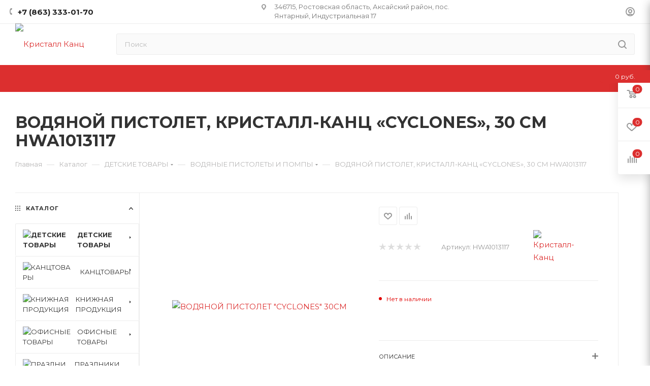

--- FILE ---
content_type: text/html; charset=UTF-8
request_url: https://kristall-kanc.ru/catalog/detskie_tovary_1/vodyanye_pistolety_i_pompy/17640/
body_size: 68972
content:
<!DOCTYPE html>
<html xmlns="http://www.w3.org/1999/xhtml" xml:lang="ru" lang="ru"  >
<head><link rel="canonical" href="https://kristall-kanc.ru/catalog/detskie_tovary_1/vodyanye_pistolety_i_pompy/17640/" />
	<title>Купить водяной пистолет, кристалл-канц «cyclones», 30 см HWA1013117 в Ростове-на-Дону</title>
	<meta name="viewport" content="initial-scale=1.0, width=device-width, maximum-scale=1" />
	<meta name="HandheldFriendly" content="true" />
	<meta name="yes" content="yes" />
	<meta name="apple-mobile-web-app-status-bar-style" content="black" />
	<meta name="SKYPE_TOOLBAR" content="SKYPE_TOOLBAR_PARSER_COMPATIBLE" />
	<meta http-equiv="Content-Type" content="text/html; charset=UTF-8" />
<meta name="keywords" content="Купить водяной пистолет, кристалл-канц «cyclones», 30 см оптом, Купить водяной пистолет, кристалл-канц «cyclones», 30 см, водяной пистолет, кристалл-канц «cyclones», 30 см, HWA1013117" />
<meta name="description" content="Купить водяной пистолет, кристалл-канц «cyclones», 30 см HWA1013117 оптом по выгодным ценам в Ростове-на-Дону" />
<link href="/bitrix/js/ui/design-tokens/dist/ui.design-tokens.css?171648624226358"  rel="stylesheet" />
<link href="/bitrix/js/ui/fonts/opensans/ui.font.opensans.css?16642919802555"  rel="stylesheet" />
<link href="/bitrix/js/main/popup/dist/main.popup.bundle.css?175931137331694"  rel="stylesheet" />
<link href="/local/templates/aspro_max/components/bitrix/catalog/main/style.css?171648675456483"  rel="stylesheet" />
<link href="/local/templates/aspro_max/components/bitrix/sale.gift.main.products/main/style.css?1649434500663"  rel="stylesheet" />
<link href="/local/templates/aspro_max/vendor/css/carousel/swiper/swiper-bundle.min.css?171648675614468"  rel="stylesheet" />
<link href="/local/templates/aspro_max/css/slider.swiper.min.css?17164867563327"  rel="stylesheet" />
<link href="/local/templates/aspro_max/css/main_slider.min.css?171648676127773"  rel="stylesheet" />
<link href="/local/templates/aspro_max/css/left_block_main_page.css?168824582221562"  rel="stylesheet" />
<link href="/local/templates/aspro_max/components/bitrix/menu/left_front_catalog_custom2/style.css?16494344901903"  rel="stylesheet" />
<link href="/local/templates/aspro_max/vendor/css/carousel/owl/owl.carousel.min.css?16494345003351"  rel="stylesheet" />
<link href="/local/templates/aspro_max/vendor/css/carousel/owl/owl.theme.default.min.css?16494345001013"  rel="stylesheet" />
<link href="/local/templates/aspro_max/css/detail-gallery.css?17164867548093"  rel="stylesheet" />
<link href="/local/templates/aspro_max/css/bonus-system.min.css?16882458081535"  rel="stylesheet" />
<link href="/local/templates/aspro_max/css/jquery.fancybox.min.css?168824578813062"  rel="stylesheet" />
<link href="/local/templates/aspro_max/css/xzoom.min.css?16882458003049"  rel="stylesheet" />
<link href="/local/templates/aspro_max/css/animation/animation_ext.css?16494345004934"  rel="stylesheet" />
<link href="/local/templates/aspro_max/components/bitrix/catalog.comments/catalog/style.css?168824581821967"  rel="stylesheet" />
<link href="/bitrix/panel/main/popup.css?168824408822696"  rel="stylesheet" />
<link href="/local/templates/aspro_max/css/drop.css?16882458082736"  rel="stylesheet" />
<link href="/bitrix/components/bitrix/blog/templates/.default/style.css?166429201333777"  rel="stylesheet" />
<link href="/bitrix/components/bitrix/blog/templates/.default/themes/green/style.css?16494345501140"  rel="stylesheet" />
<link href="/bitrix/components/bitrix/rating.vote/templates/standart_text/style.css?16494345492223"  rel="stylesheet" />
<link href="/local/templates/aspro_max/css/blocks/dark-light-theme.css?16494345002617"  data-template-style="true"  rel="stylesheet" />
<link href="/local/templates/aspro_max/css/colored.css?17164867654203"  data-template-style="true"  rel="stylesheet" />
<link href="/local/templates/aspro_max/vendor/css/bootstrap.css?164943450099442"  data-template-style="true"  rel="stylesheet" />
<link href="/local/templates/aspro_max/css/styles.css?1716486765202953"  data-template-style="true"  rel="stylesheet" />
<link href="/local/templates/aspro_max/css/blocks/blocks.css?171648675423521"  data-template-style="true"  rel="stylesheet" />
<link href="/local/templates/aspro_max/css/blocks/common.blocks/counter-state/counter-state.css?1716486742490"  data-template-style="true"  rel="stylesheet" />
<link href="/local/templates/aspro_max/css/menu.css?171648675489132"  data-template-style="true"  rel="stylesheet" />
<link href="/local/templates/aspro_max/css/catalog.css?168824581616771"  data-template-style="true"  rel="stylesheet" />
<link href="/local/templates/aspro_max/vendor/css/ripple.css?1649434500628"  data-template-style="true"  rel="stylesheet" />
<link href="/local/templates/aspro_max/css/stores.css?168824581010361"  data-template-style="true"  rel="stylesheet" />
<link href="/local/templates/aspro_max/css/yandex_map.css?17164867567689"  data-template-style="true"  rel="stylesheet" />
<link href="/local/templates/aspro_max/css/header_fixed.css?168824580813592"  data-template-style="true"  rel="stylesheet" />
<link href="/local/templates/aspro_max/ajax/ajax.css?1649434499255"  data-template-style="true"  rel="stylesheet" />
<link href="/local/templates/aspro_max/css/searchtitle.css?171648675811973"  data-template-style="true"  rel="stylesheet" />
<link href="/local/templates/aspro_max/css/blocks/line-block.min.css?16882457984730"  data-template-style="true"  rel="stylesheet" />
<link href="/local/templates/aspro_max/components/bitrix/menu/top/style.css?1688245798204"  data-template-style="true"  rel="stylesheet" />
<link href="/local/templates/aspro_max/css/mega_menu.css?16882458221653"  data-template-style="true"  rel="stylesheet" />
<link href="/local/templates/aspro_max/components/bitrix/breadcrumb/main/style.css?16882458132354"  data-template-style="true"  rel="stylesheet" />
<link href="/local/templates/aspro_max/css/footer.css?168824581037004"  data-template-style="true"  rel="stylesheet" />
<link href="/bitrix/components/aspro/marketing.popup.max/templates/.default/style.css?17164867569101"  data-template-style="true"  rel="stylesheet" />
<link href="/local/templates/aspro_max/styles.css?171648675621811"  data-template-style="true"  rel="stylesheet" />
<link href="/local/templates/aspro_max/template_styles.css?1716486765488668"  data-template-style="true"  rel="stylesheet" />
<link href="/local/templates/aspro_max/css/header.css?171648675436544"  data-template-style="true"  rel="stylesheet" />
<link href="/local/templates/aspro_max/css/media.css?1716486765199663"  data-template-style="true"  rel="stylesheet" />
<link href="/local/templates/aspro_max/css/h1-bold.css?1649434500466"  data-template-style="true"  rel="stylesheet" />
<link href="/local/templates/aspro_max/themes/1/theme.css?164943449951686"  data-template-style="true"  rel="stylesheet" />
<link href="/local/templates/aspro_max/css/widths/width-3.css?17164867424051"  data-template-style="true"  rel="stylesheet" />
<link href="/local/templates/aspro_max/css/fonts/font-10.css?1649434500908"  data-template-style="true"  rel="stylesheet" />
<link href="/local/templates/aspro_max/css/custom.css?17165411664309"  data-template-style="true"  rel="stylesheet" />
<script>if(!window.BX)window.BX={};if(!window.BX.message)window.BX.message=function(mess){if(typeof mess==='object'){for(let i in mess) {BX.message[i]=mess[i];} return true;}};</script>
<script>(window.BX||top.BX).message({"JS_CORE_LOADING":"Загрузка...","JS_CORE_NO_DATA":"- Нет данных -","JS_CORE_WINDOW_CLOSE":"Закрыть","JS_CORE_WINDOW_EXPAND":"Развернуть","JS_CORE_WINDOW_NARROW":"Свернуть в окно","JS_CORE_WINDOW_SAVE":"Сохранить","JS_CORE_WINDOW_CANCEL":"Отменить","JS_CORE_WINDOW_CONTINUE":"Продолжить","JS_CORE_H":"ч","JS_CORE_M":"м","JS_CORE_S":"с","JSADM_AI_HIDE_EXTRA":"Скрыть лишние","JSADM_AI_ALL_NOTIF":"Показать все","JSADM_AUTH_REQ":"Требуется авторизация!","JS_CORE_WINDOW_AUTH":"Войти","JS_CORE_IMAGE_FULL":"Полный размер"});</script>
<script src="/bitrix/js/main/core/core.js?1759311445511455"></script>
<script>BX.Runtime.registerExtension({"name":"main.core","namespace":"BX","loaded":true});</script>
<script>BX.setJSList(["\/bitrix\/js\/main\/core\/core_ajax.js","\/bitrix\/js\/main\/core\/core_promise.js","\/bitrix\/js\/main\/polyfill\/promise\/js\/promise.js","\/bitrix\/js\/main\/loadext\/loadext.js","\/bitrix\/js\/main\/loadext\/extension.js","\/bitrix\/js\/main\/polyfill\/promise\/js\/promise.js","\/bitrix\/js\/main\/polyfill\/find\/js\/find.js","\/bitrix\/js\/main\/polyfill\/includes\/js\/includes.js","\/bitrix\/js\/main\/polyfill\/matches\/js\/matches.js","\/bitrix\/js\/ui\/polyfill\/closest\/js\/closest.js","\/bitrix\/js\/main\/polyfill\/fill\/main.polyfill.fill.js","\/bitrix\/js\/main\/polyfill\/find\/js\/find.js","\/bitrix\/js\/main\/polyfill\/matches\/js\/matches.js","\/bitrix\/js\/main\/polyfill\/core\/dist\/polyfill.bundle.js","\/bitrix\/js\/main\/core\/core.js","\/bitrix\/js\/main\/polyfill\/intersectionobserver\/js\/intersectionobserver.js","\/bitrix\/js\/main\/lazyload\/dist\/lazyload.bundle.js","\/bitrix\/js\/main\/polyfill\/core\/dist\/polyfill.bundle.js","\/bitrix\/js\/main\/parambag\/dist\/parambag.bundle.js"]);
</script>
<script>BX.Runtime.registerExtension({"name":"ui.dexie","namespace":"BX.DexieExport","loaded":true});</script>
<script>BX.Runtime.registerExtension({"name":"ls","namespace":"window","loaded":true});</script>
<script>BX.Runtime.registerExtension({"name":"fx","namespace":"window","loaded":true});</script>
<script>BX.Runtime.registerExtension({"name":"fc","namespace":"window","loaded":true});</script>
<script>BX.Runtime.registerExtension({"name":"pull.protobuf","namespace":"BX","loaded":true});</script>
<script>BX.Runtime.registerExtension({"name":"rest.client","namespace":"window","loaded":true});</script>
<script>(window.BX||top.BX).message({"pull_server_enabled":"N","pull_config_timestamp":0,"shared_worker_allowed":"Y","pull_guest_mode":"N","pull_guest_user_id":0,"pull_worker_mtime":1749810101});(window.BX||top.BX).message({"PULL_OLD_REVISION":"Для продолжения корректной работы с сайтом необходимо перезагрузить страницу."});</script>
<script>BX.Runtime.registerExtension({"name":"pull.client","namespace":"BX","loaded":true});</script>
<script>BX.Runtime.registerExtension({"name":"pull","namespace":"window","loaded":true});</script>
<script>BX.Runtime.registerExtension({"name":"aspro_bootstrap","namespace":"window","loaded":true});</script>
<script>BX.Runtime.registerExtension({"name":"aspro_logo","namespace":"window","loaded":true});</script>
<script>(window.BX||top.BX).message({"CT_BST_SEARCH_BUTTON2":"Найти","SEARCH_IN_SITE_FULL":"По всему сайту","SEARCH_IN_SITE":"Везде","SEARCH_IN_CATALOG_FULL":"По каталогу","SEARCH_IN_CATALOG":"Каталог"});</script>
<script>BX.Runtime.registerExtension({"name":"aspro_searchtitle","namespace":"window","loaded":true});</script>
<script>BX.Runtime.registerExtension({"name":"aspro_line_block","namespace":"window","loaded":true});</script>
<script>BX.Runtime.registerExtension({"name":"aspro_mega_menu","namespace":"window","loaded":true});</script>
<script>BX.Runtime.registerExtension({"name":"ui.design-tokens","namespace":"window","loaded":true});</script>
<script>BX.Runtime.registerExtension({"name":"ui.fonts.opensans","namespace":"window","loaded":true});</script>
<script>BX.Runtime.registerExtension({"name":"main.popup","namespace":"BX.Main","loaded":true});</script>
<script>BX.Runtime.registerExtension({"name":"popup","namespace":"window","loaded":true});</script>
<script>BX.Runtime.registerExtension({"name":"main.pageobject","namespace":"BX","loaded":true});</script>
<script>(window.BX||top.BX).message({"JS_CORE_LOADING":"Загрузка...","JS_CORE_NO_DATA":"- Нет данных -","JS_CORE_WINDOW_CLOSE":"Закрыть","JS_CORE_WINDOW_EXPAND":"Развернуть","JS_CORE_WINDOW_NARROW":"Свернуть в окно","JS_CORE_WINDOW_SAVE":"Сохранить","JS_CORE_WINDOW_CANCEL":"Отменить","JS_CORE_WINDOW_CONTINUE":"Продолжить","JS_CORE_H":"ч","JS_CORE_M":"м","JS_CORE_S":"с","JSADM_AI_HIDE_EXTRA":"Скрыть лишние","JSADM_AI_ALL_NOTIF":"Показать все","JSADM_AUTH_REQ":"Требуется авторизация!","JS_CORE_WINDOW_AUTH":"Войти","JS_CORE_IMAGE_FULL":"Полный размер"});</script>
<script>BX.Runtime.registerExtension({"name":"window","namespace":"window","loaded":true});</script>
<script>(window.BX||top.BX).message({"DROP_FILE":"\u003Cspan\u003EНажмите для загрузки\u003C\/span\u003E или перетащите фото (до #COUNT_FILES# файлов, 0.5 мб на файл)"});</script>
<script>BX.Runtime.registerExtension({"name":"aspro_drop","namespace":"window","loaded":true});</script>
<script type="extension/settings" data-extension="currency.currency-core">{"region":"ru"}</script>
<script>BX.Runtime.registerExtension({"name":"currency.currency-core","namespace":"BX.Currency","loaded":true});</script>
<script>BX.Runtime.registerExtension({"name":"currency","namespace":"window","loaded":true});</script>
<script>BX.Runtime.registerExtension({"name":"aspro_swiper_init","namespace":"window","loaded":true});</script>
<script>BX.Runtime.registerExtension({"name":"aspro_swiper","namespace":"window","loaded":true});</script>
<script>BX.Runtime.registerExtension({"name":"aspro_swiper_main_styles","namespace":"window","loaded":true});</script>
<script>BX.Runtime.registerExtension({"name":"aspro_swiper_events","namespace":"window","loaded":true});</script>
<script>BX.Runtime.registerExtension({"name":"aspro_hash_location","namespace":"window","loaded":true});</script>
<script>BX.Runtime.registerExtension({"name":"aspro_tabs_history","namespace":"window","loaded":true});</script>
<script>BX.Runtime.registerExtension({"name":"aspro_countdown","namespace":"window","loaded":true});</script>
<script>BX.Runtime.registerExtension({"name":"aspro_owl_carousel","namespace":"window","loaded":true});</script>
<script>BX.Runtime.registerExtension({"name":"aspro_catalog_element","namespace":"window","loaded":true});</script>
<script>BX.Runtime.registerExtension({"name":"aspro_detail_gallery","namespace":"window","loaded":true});</script>
<script>BX.Runtime.registerExtension({"name":"aspro_bonus_system","namespace":"window","loaded":true});</script>
<script>BX.Runtime.registerExtension({"name":"aspro_fancybox","namespace":"window","loaded":true});</script>
<script>BX.Runtime.registerExtension({"name":"aspro_xzoom","namespace":"window","loaded":true});</script>
<script>BX.Runtime.registerExtension({"name":"aspro_animation_ext","namespace":"window","loaded":true});</script>
<script>(window.BX||top.BX).message({"LANGUAGE_ID":"ru","FORMAT_DATE":"DD.MM.YYYY","FORMAT_DATETIME":"DD.MM.YYYY HH:MI:SS","COOKIE_PREFIX":"BITRIX_SM","SERVER_TZ_OFFSET":"10800","UTF_MODE":"Y","SITE_ID":"s1","SITE_DIR":"\/","USER_ID":"","SERVER_TIME":1769663759,"USER_TZ_OFFSET":0,"USER_TZ_AUTO":"Y","bitrix_sessid":"7be9f72b18fbb8a8aa95e346ae84aba0"});</script>

<script src="/bitrix/js/ui/dexie/dist/dexie.bundle.js?1759311390218847"></script>
<script src="/bitrix/js/main/core/core_ls.js?17358955774201"></script>
<script src="/bitrix/js/main/core/core_fx.js?164943449113826"></script>
<script src="/bitrix/js/main/core/core_frame_cache.js?175931140316945"></script>
<script src="/bitrix/js/pull/protobuf/protobuf.js?1649434497120861"></script>
<script src="/bitrix/js/pull/protobuf/model.js?164943449723610"></script>
<script src="/bitrix/js/rest/client/rest.client.js?164943449413670"></script>
<script src="/bitrix/js/pull/client/pull.client.js?174981010283861"></script>
<script src="/bitrix/js/main/ajax.js?164943449430079"></script>
<script src="/bitrix/js/main/popup/dist/main.popup.bundle.js?1765113363119952"></script>
<script src="/bitrix/js/main/pageobject/dist/pageobject.bundle.js?1759311445999"></script>
<script src="/bitrix/js/main/core/core_window.js?170627946398766"></script>
<script src="/bitrix/js/main/rating.js?170495521516557"></script>
<script src="/bitrix/js/currency/currency-core/dist/currency-core.bundle.js?17182673568800"></script>
<script src="/bitrix/js/currency/core_currency.js?17182673561181"></script>
<script>
					if (Intl && Intl.DateTimeFormat)
					{
						const timezone = Intl.DateTimeFormat().resolvedOptions().timeZone;
						document.cookie = "BITRIX_SM_TZ=" + timezone + "; path=/; expires=Fri, 01 Jan 2027 00:00:00 +0300";
					}
				</script>
<script>
					(function () {
						"use strict";
						var counter = function ()
						{
							var cookie = (function (name) {
								var parts = ("; " + document.cookie).split("; " + name + "=");
								if (parts.length == 2) {
									try {return JSON.parse(decodeURIComponent(parts.pop().split(";").shift()));}
									catch (e) {}
								}
							})("BITRIX_CONVERSION_CONTEXT_s1");
							if (cookie && cookie.EXPIRE >= BX.message("SERVER_TIME"))
								return;
							var request = new XMLHttpRequest();
							request.open("POST", "/bitrix/tools/conversion/ajax_counter.php", true);
							request.setRequestHeader("Content-type", "application/x-www-form-urlencoded");
							request.send(
								"SITE_ID="+encodeURIComponent("s1")+
								"&sessid="+encodeURIComponent(BX.bitrix_sessid())+
								"&HTTP_REFERER="+encodeURIComponent(document.referrer)
							);
						};
						if (window.frameRequestStart === true)
							BX.addCustomEvent("onFrameDataReceived", counter);
						else
							BX.ready(counter);
					})();
				</script>
<script>BX.message({'PORTAL_WIZARD_NAME':'Аспро: Максимум - интернет-магазин','PORTAL_WIZARD_DESC':'Аспро: Максимум - интернет магазин с поддержкой современных технологий: BigData, композитный сайт, фасетный поиск, адаптивная верстка','ASPRO_MAX_MOD_INST_OK':'Поздравляем, модуль «Аспро: Максимум - интернет-магазин» успешно установлен!<br />\nДля установки готового сайта, пожалуйста перейдите <a href=\'/bitrix/admin/wizard_list.php?lang=ru\'>в список мастеров<\/a> <br />и выберите пункт «Установить» в меню мастера aspro:max','ASPRO_MAX_MOD_UNINST_OK':'Удаление модуля успешно завершено','ASPRO_MAX_SCOM_INSTALL_NAME':'Аспро: Максимум - интернет-магазин','ASPRO_MAX_SCOM_INSTALL_DESCRIPTION':'Мастер создания интернет-магазина «Аспро: Максимум - интернет-магазин»','ASPRO_MAX_SCOM_INSTALL_TITLE':'Установка модуля \"Аспро: Максимум\"','ASPRO_MAX_SCOM_UNINSTALL_TITLE':'Удаление модуля \"Аспро: Максимум\"','ASPRO_MAX_SPER_PARTNER':'Аспро','ASPRO_MAX_PARTNER_URI':'http://www.aspro.ru','OPEN_WIZARDS_LIST':'Открыть список мастеров','ASPRO_MAX_INSTALL_SITE':'Установить готовый сайт','PHONE':'Телефон','FAST_VIEW':'Быстрый просмотр','TABLES_SIZE_TITLE':'Подбор размера','SOCIAL':'Социальные сети','DESCRIPTION':'Описание магазина','ITEMS':'Товары','LOGO':'Логотип','REGISTER_INCLUDE_AREA':'Текст о регистрации','AUTH_INCLUDE_AREA':'Текст об авторизации','FRONT_IMG':'Изображение компании','EMPTY_CART':'пуста','CATALOG_VIEW_MORE':'... Показать все','CATALOG_VIEW_LESS':'... Свернуть','JS_REQUIRED':'Заполните это поле','JS_FORMAT':'Неверный формат','JS_FILE_EXT':'Недопустимое расширение файла','JS_PASSWORD_COPY':'Пароли не совпадают','JS_PASSWORD_LENGTH':'Минимум 6 символов','JS_ERROR':'Неверно заполнено поле','JS_FILE_SIZE':'Максимальный размер 5мб','JS_FILE_BUTTON_NAME':'Выберите файл','JS_FILE_DEFAULT':'Прикрепите файл','JS_DATE':'Некорректная дата','JS_DATETIME':'Некорректная дата/время','JS_REQUIRED_LICENSES':'Согласитесь с условиями','JS_REQUIRED_OFFER':'Согласитесь с условиями','LICENSE_PROP':'Согласие на обработку персональных данных','LOGIN_LEN':'Введите минимум {0} символа','FANCY_CLOSE':'Закрыть','FANCY_NEXT':'Следующий','FANCY_PREV':'Предыдущий','TOP_AUTH_REGISTER':'Регистрация','CALLBACK':'Заказать звонок','ASK':'Задать вопрос','REVIEW':'Оставить отзыв','S_CALLBACK':'Заказать звонок','UNTIL_AKC':'До конца акции','TITLE_QUANTITY_BLOCK':'Остаток','TITLE_QUANTITY':'шт','TOTAL_SUMM_ITEM':'Общая стоимость ','SUBSCRIBE_SUCCESS':'Вы успешно подписались','RECAPTCHA_TEXT':'Подтвердите, что вы не робот','JS_RECAPTCHA_ERROR':'Пройдите проверку','COUNTDOWN_SEC':'сек','COUNTDOWN_MIN':'мин','COUNTDOWN_HOUR':'час','COUNTDOWN_DAY0':'дн','COUNTDOWN_DAY1':'дн','COUNTDOWN_DAY2':'дн','COUNTDOWN_WEAK0':'Недель','COUNTDOWN_WEAK1':'Неделя','COUNTDOWN_WEAK2':'Недели','COUNTDOWN_MONTH0':'Месяцев','COUNTDOWN_MONTH1':'Месяц','COUNTDOWN_MONTH2':'Месяца','COUNTDOWN_YEAR0':'Лет','COUNTDOWN_YEAR1':'Год','COUNTDOWN_YEAR2':'Года','COUNTDOWN_COMPACT_SEC':'с','COUNTDOWN_COMPACT_MIN':'м','COUNTDOWN_COMPACT_HOUR':'ч','COUNTDOWN_COMPACT_DAY':'д','COUNTDOWN_COMPACT_WEAK':'н','COUNTDOWN_COMPACT_MONTH':'м','COUNTDOWN_COMPACT_YEAR0':'л','COUNTDOWN_COMPACT_YEAR1':'г','CATALOG_PARTIAL_BASKET_PROPERTIES_ERROR':'Заполнены не все свойства у добавляемого товара','CATALOG_EMPTY_BASKET_PROPERTIES_ERROR':'Выберите свойства товара, добавляемые в корзину в параметрах компонента','CATALOG_ELEMENT_NOT_FOUND':'Элемент не найден','ERROR_ADD2BASKET':'Ошибка добавления товара в корзину','CATALOG_SUCCESSFUL_ADD_TO_BASKET':'Успешное добавление товара в корзину','ERROR_BASKET_TITLE':'Ошибка корзины','ERROR_BASKET_PROP_TITLE':'Выберите свойства, добавляемые в корзину','ERROR_BASKET_BUTTON':'Выбрать','BASKET_TOP':'Корзина в шапке','ERROR_ADD_DELAY_ITEM':'Ошибка отложенной корзины','VIEWED_TITLE':'Ранее вы смотрели','VIEWED_BEFORE':'Ранее вы смотрели','BEST_TITLE':'Лучшие предложения','CT_BST_SEARCH_BUTTON':'Поиск','CT_BST_SEARCH2_BUTTON':'Найти','BASKET_PRINT_BUTTON':'Распечатать','BASKET_CLEAR_ALL_BUTTON':'Очистить','BASKET_QUICK_ORDER_BUTTON':'Быстрый заказ','BASKET_CONTINUE_BUTTON':'Продолжить покупки','BASKET_ORDER_BUTTON':'Оформить заказ','SHARE_BUTTON':'Поделиться','BASKET_CHANGE_TITLE':'Ваш заказ','BASKET_CHANGE_LINK':'Изменить','MORE_INFO_SKU':'Купить','FROM':'от','BEFORE':'до','TITLE_BLOCK_VIEWED_NAME':'Ранее вы смотрели','T_BASKET':'Корзина','FILTER_EXPAND_VALUES':'Показать все','FILTER_HIDE_VALUES':'Свернуть','FULL_ORDER':'Полный заказ','CUSTOM_COLOR_CHOOSE':'Выбрать','CUSTOM_COLOR_CANCEL':'Отмена','S_MOBILE_MENU':'Меню','MAX_T_MENU_BACK':'Назад','MAX_T_MENU_CALLBACK':'Обратная связь','MAX_T_MENU_CONTACTS_TITLE':'Будьте на связи','SEARCH_TITLE':'Поиск','SOCIAL_TITLE':'Оставайтесь на связи','HEADER_SCHEDULE':'Время работы','SEO_TEXT':'SEO описание','COMPANY_IMG':'Картинка компании','COMPANY_TEXT':'Описание компании','CONFIG_SAVE_SUCCESS':'Настройки сохранены','CONFIG_SAVE_FAIL':'Ошибка сохранения настроек','ITEM_ECONOMY':'Экономия','ITEM_ARTICLE':'Артикул: ','JS_FORMAT_ORDER':'имеет неверный формат','JS_BASKET_COUNT_TITLE':'В корзине товаров на SUMM','POPUP_VIDEO':'Видео','POPUP_GIFT_TEXT':'Нашли что-то особенное? Намекните другу о подарке!','ORDER_FIO_LABEL':'Ф.И.О.','ORDER_PHONE_LABEL':'Телефон','ORDER_REGISTER_BUTTON':'Регистрация','PRICES_TYPE':'Варианты цен','FILTER_HELPER_VALUES':' знач.','SHOW_MORE_SCU_MAIN':'Еще #COUNT#','SHOW_MORE_SCU_1':'предложение','SHOW_MORE_SCU_2':'предложения','SHOW_MORE_SCU_3':'предложений','PARENT_ITEM_NOT_FOUND':'Не найден основной товар для услуги в корзине. Обновите страницу и попробуйте снова.','INVALID_NUMBER':'Неверный номер','INVALID_COUNTRY_CODE':'Неверный код страны','TOO_SHORT':'Номер слишком короткий','TOO_LONG':'Номер слишком длинный','FORM_REQUIRED_FIELDS':'обязательные поля'})</script>
<link href="/local/templates/aspro_max/css/critical.css?168824580533" data-skip-moving="true" rel="stylesheet">
<meta name="theme-color" content="#dc2f2f">
<style>:root{--theme-base-color: #dc2f2f;--theme-base-opacity-color: #dc2f2f1a;--theme-base-color-saturation:71%;--theme-base-color-lightness:52%;}</style>
<link href="https://fonts.gstatic.com" rel="preconnect" crossorigin>
<link rel="preload" href="https://fonts.googleapis.com/css?family=Montserrat:300italic,400italic,500italic,700italic,400,300,500,700subset=latin,cyrillic-ext&display=swap" as="style" crossorigin>
<link rel="stylesheet" href="https://fonts.googleapis.com/css?family=Montserrat:300italic,400italic,500italic,700italic,400,300,500,700subset=latin,cyrillic-ext&display=swap" crossorigin>
<style>html {--theme-page-width: 1348px;--theme-page-width-padding: 30px}</style>
<script src="/local/templates/aspro_max/js/observer.js" async defer></script>
<link href="/local/templates/aspro_max/css/print.css?168824581323591" data-template-style="true" rel="stylesheet" media="print">
					<script data-skip-moving="true" src="/bitrix/js/main/jquery/jquery-2.2.4.min.js"></script>
					<script data-skip-moving="true" src="/local/templates/aspro_max/js/speed.min.js?=1688245810"></script>
<link rel="apple-touch-icon" sizes="180x180" href="/include/apple-touch-icon.png" />
<meta property="og:description" content="Водяной пистолет, Кристалл-Канц «CYCLONES», 30 см" />
<meta property="og:image" content="https://kristall-kanc.ru:443/upload/iblock/79e/v17tyy9ciinbwi24jdqf2j3c7ycm1tmj/d8c3b0cf-cea1-11ea-8b52-1c1b0de85850_c2f33bab-3f1b-11eb-8dde-9cb654af97f1.jpg" />
<link rel="image_src" href="https://kristall-kanc.ru:443/upload/iblock/79e/v17tyy9ciinbwi24jdqf2j3c7ycm1tmj/d8c3b0cf-cea1-11ea-8b52-1c1b0de85850_c2f33bab-3f1b-11eb-8dde-9cb654af97f1.jpg"  />
<meta property="og:title" content="Купить водяной пистолет, кристалл-канц «cyclones», 30 см HWA1013117 в Ростове-на-Дону" />
<meta property="og:type" content="website" />
<meta property="og:url" content="https://kristall-kanc.ru:443/catalog/detskie_tovary_1/vodyanye_pistolety_i_pompy/17640/" />
<script src="/local/templates/aspro_max/js/fetch/bottom_panel.js?1716486756726" data-skip-moving="true" defer=""></script>

<script src="/local/templates/aspro_max/vendor/js/bootstrap.js?164943450027674"></script>
<script src="/local/templates/aspro_max/js/jquery.actual.min.js?16494344991077"></script>
<script src="/local/templates/aspro_max/vendor/js/ripple.js?16494345002424"></script>
<script src="/local/templates/aspro_max/js/browser.js?1649434499821"></script>
<script src="/local/templates/aspro_max/js/jquery.uniform.min.js?16494344998308"></script>
<script src="/local/templates/aspro_max/vendor/js/sticky-sidebar.js?164943450017750"></script>
<script src="/local/templates/aspro_max/js/jquery.validate.min.js?164943449922026"></script>
<script src="/local/templates/aspro_max/js/jquery.alphanumeric.js?16494344991277"></script>
<script src="/local/templates/aspro_max/js/jquery.cookie.js?16494344992002"></script>
<script src="/local/templates/aspro_max/js/mobile.js?171648675127957"></script>
<script src="/local/templates/aspro_max/js/main.js?1716486765323090"></script>
<script src="/local/templates/aspro_max/js/blocks/blocks.js?17164867476782"></script>
<script src="/local/templates/aspro_max/js/logo.min.js?17164867513490"></script>
<script src="/local/templates/aspro_max/js/autoload/item-action.js?171648674816380"></script>
<script src="/local/templates/aspro_max/js/autoload/select_offer_load.js?17164867481192"></script>
<script src="/bitrix/components/arturgolubev/search.title/script.js?17651134409674"></script>
<script src="/local/templates/aspro_max/components/arturgolubev/search.title/mega_menu/script.js?168824582210832"></script>
<script src="/local/templates/aspro_max/js/searchtitle.js?16882458221367"></script>
<script src="/local/templates/aspro_max/components/arturgolubev/search.title/corp/script.js?168824582211130"></script>
<script src="/local/templates/aspro_max/components/bitrix/menu/top/script.js?164943450034"></script>
<script src="/local/templates/aspro_max/js/mega_menu.js?16882458101023"></script>
<script src="/local/templates/aspro_max/components/bitrix/menu/bottom/script.js?1688245805789"></script>
<script src="/local/templates/aspro_max/components/arturgolubev/search.title/fixed/script.js?168824582210790"></script>
<script src="/local/templates/aspro_max/components/bitrix/catalog/main/script.js?171648675419831"></script>
<script src="/local/templates/aspro_max/components/bitrix/catalog.element/main5/script.js?16882458139486"></script>
<script src="/local/templates/aspro_max/components/bitrix/sale.gift.product/main/script.js?168824581349315"></script>
<script src="/local/templates/aspro_max/components/bitrix/sale.gift.main.products/main/script.js?16494345004955"></script>
<script src="/local/templates/aspro_max/js/rating_likes.js?16494344999579"></script>
<script src="/local/templates/aspro_max/js/slider.swiper.min.js?17164867541765"></script>
<script src="/local/templates/aspro_max/vendor/js/carousel/swiper/swiper-bundle.min.js?1716486756105539"></script>
<script src="/local/templates/aspro_max/js/slider.swiper.galleryEvents.min.js?17164867542465"></script>
<script src="/local/templates/aspro_max/js/hash_location.js?1688245808995"></script>
<script src="/local/templates/aspro_max/js/tabs_history.js?16882458081996"></script>
<script src="/local/templates/aspro_max/js/countdown.js?1688245813620"></script>
<script src="/local/templates/aspro_max/js/jquery.history.js?164943449921571"></script>
<script src="/local/templates/aspro_max/components/bitrix/menu/left_front_catalog_custom2/script.js?1649434490492"></script>
<script src="/local/templates/aspro_max/vendor/js/carousel/owl/owl.carousel.min.js?164943450044743"></script>
<script src="/local/templates/aspro_max/js/catalog_element.min.js?1716486748261"></script>
<script src="/local/templates/aspro_max/js/jquery.fancybox.min.js?164943449967390"></script>
<script src="/local/templates/aspro_max/js/xzoom.min.js?168824580017950"></script>
<script src="/local/templates/aspro_max/components/bitrix/catalog.comments/catalog/script.js?16882458007715"></script>
<script src="/local/templates/aspro_max/js/drop.js?17164867477233"></script>
		<style>html {--fixed-header:105px;--fixed-tabs:49px;}</style>	<meta name="yandex-verification" content="c081682c1319179b" />
<!-- Yandex.Metrika counter -->
<script >
   (function(m,e,t,r,i,k,a){m[i]=m[i]||function(){(m[i].a=m[i].a||[]).push(arguments)};
   m[i].l=1*new Date();
   for (var j = 0; j < document.scripts.length; j++) {if (document.scripts[j].src === r) { return; }}
   k=e.createElement(t),a=e.getElementsByTagName(t)[0],k.async=1,k.src=r,a.parentNode.insertBefore(k,a)})
   (window, document, "script", "https://mc.yandex.ru/metrika/tag.js", "ym");
   ym(91024192, "init", {
        clickmap:true,
        trackLinks:true,
        accurateTrackBounce:true,
        webvisor:true,
        ecommerce:"dataLayer"
   });
</script>
<noscript><div><img src="https://mc.yandex.ru/watch/91024192" style="position:absolute; left:-9999px;" alt="" /></div></noscript>
<!-- /Yandex.Metrika counter --></head>
<body class=" site_s1  fill_bg_n catalog-delayed-btn-Y theme-light" id="main" data-site="/">
		
	<div id="panel"></div>
	<!--'start_frame_cache_4i19eW'-->
<!--'end_frame_cache_4i19eW'-->				<!--'start_frame_cache_basketitems-component-block'-->												<div id="ajax_basket"></div>
					<!--'end_frame_cache_basketitems-component-block'-->								<div class="cd-modal-bg"></div>
		<script data-skip-moving="true">var solutionName = 'arMaxOptions';</script>
		<script src="/local/templates/aspro_max/js/setTheme.php?site_id=s1&site_dir=/" data-skip-moving="true"></script>
		<script>window.onload=function(){window.basketJSParams = window.basketJSParams || [];window.dataLayer = window.dataLayer || [];}
		BX.message({'MIN_ORDER_PRICE_TEXT':'<b>Минимальная сумма заказа #PRICE#<\/b><br/>Пожалуйста, добавьте еще товаров в корзину','LICENSES_TEXT':'Я согласен на <a href=\"/include/licenses_detail.php\" target=\"_blank\">обработку персональных данных<\/a>'});
		arAsproOptions.PAGES.FRONT_PAGE = window[solutionName].PAGES.FRONT_PAGE = "";arAsproOptions.PAGES.BASKET_PAGE = window[solutionName].PAGES.BASKET_PAGE = "";arAsproOptions.PAGES.ORDER_PAGE = window[solutionName].PAGES.ORDER_PAGE = "";arAsproOptions.PAGES.PERSONAL_PAGE = window[solutionName].PAGES.PERSONAL_PAGE = "";arAsproOptions.PAGES.CATALOG_PAGE = window[solutionName].PAGES.CATALOG_PAGE = "1";</script>
		<div class="wrapper1  header_bgcolored long_header colored_header with_left_block  catalog_page basket_fly fly2 basket_fill_WHITE side_LEFT block_side_NORMAL catalog_icons_Y banner_auto with_fast_view mheader-v2 header-v7 header-font-lower_N regions_N title_position_LEFT footer-v2 front-vindex1 mfixed_Y mfixed_view_always title-v3 lazy_N with_phones compact-catalog normal-catalog-img landing-normal big-banners-mobile-slider bottom-icons-panel-N compact-breadcrumbs-N catalog-delayed-btn-Y header_search_opacity  ">

<div class="mega_fixed_menu scrollblock">
	<div class="maxwidth-theme">
		<svg class="svg svg-close" width="14" height="14" viewBox="0 0 14 14">
		  <path data-name="Rounded Rectangle 568 copy 16" d="M1009.4,953l5.32,5.315a0.987,0.987,0,0,1,0,1.4,1,1,0,0,1-1.41,0L1008,954.4l-5.32,5.315a0.991,0.991,0,0,1-1.4-1.4L1006.6,953l-5.32-5.315a0.991,0.991,0,0,1,1.4-1.4l5.32,5.315,5.31-5.315a1,1,0,0,1,1.41,0,0.987,0.987,0,0,1,0,1.4Z" transform="translate(-1001 -946)"></path>
		</svg>
		<i class="svg svg-close mask arrow"></i>
		<div class="row">
			<div class="col-md-9">
				<div class="left_menu_block">
					<div class="logo_block flexbox flexbox--row align-items-normal">
						<div class="logo">
							<!--'start_frame_cache_header-buffered-logo1'--><a href="/"><img src="/upload/CMax/843/ixoi7gdarhx1naabafq7mikju5yivw2q/logo1.svg" alt="Кристалл Канц" title="Кристалл Канц" data-src="" /></a><!--'end_frame_cache_header-buffered-logo1'-->						</div>
						<div class="top-description addr">
													</div>
					</div>
					<div class="search_block">
						<div class="search_wrap">
							<div class="search-block">
									<div class="search-wrapper">
		<div id="title-search_mega_menu">
			<form action="/catalog/" class="search">
				<div class="search-input-div">
					<input class="search-input" id="title-search-input_mega_menu" type="text" name="q" value="" placeholder="Поиск" size="20" maxlength="50" autocomplete="off" />
				</div>
				<div class="search-button-div">
					<button class="btn btn-search" type="submit" name="s" value="Найти"><i class="svg search2  inline " aria-hidden="true"><svg width="17" height="17" ><use xlink:href="/local/templates/aspro_max/images/svg/header_icons_srite.svg#search"></use></svg></i></button>
					
					<span class="close-block inline-search-hide"><span class="svg svg-close close-icons"></span></span>
				</div>
			</form>
		</div>
	</div>
<script>
	var jsControl = new JCTitleSearch3({
		//'WAIT_IMAGE': '/bitrix/themes/.default/images/wait.gif',
		'AJAX_PAGE' : '/catalog/detskie_tovary_1/vodyanye_pistolety_i_pompy/17640/',
		'CONTAINER_ID': 'title-search_mega_menu',
		'INPUT_ID': 'title-search-input_mega_menu',
		'INPUT_ID_TMP': 'title-search-input_mega_menu',
		'MIN_QUERY_LEN': 2
	});
</script>							</div>
						</div>
					</div>
										<!-- noindex -->

	<div class="burger_menu_wrapper">
		
			<div class="top_link_wrapper">
				<div class="menu-item dropdown catalog wide_menu  active">
					<div class="wrap">
						<a class="dropdown-toggle" href="/catalog/">
							<div class="link-title color-theme-hover">
																	<i class="svg inline  svg-inline-icon_catalog" aria-hidden="true" ><svg xmlns="http://www.w3.org/2000/svg" width="10" height="10" viewBox="0 0 10 10"><path  data-name="Rounded Rectangle 969 copy 7" class="cls-1" d="M644,76a1,1,0,1,1-1,1A1,1,0,0,1,644,76Zm4,0a1,1,0,1,1-1,1A1,1,0,0,1,648,76Zm4,0a1,1,0,1,1-1,1A1,1,0,0,1,652,76Zm-8,4a1,1,0,1,1-1,1A1,1,0,0,1,644,80Zm4,0a1,1,0,1,1-1,1A1,1,0,0,1,648,80Zm4,0a1,1,0,1,1-1,1A1,1,0,0,1,652,80Zm-8,4a1,1,0,1,1-1,1A1,1,0,0,1,644,84Zm4,0a1,1,0,1,1-1,1A1,1,0,0,1,648,84Zm4,0a1,1,0,1,1-1,1A1,1,0,0,1,652,84Z" transform="translate(-643 -76)"/></svg></i>																Каталог							</div>
						</a>
													<span class="tail"></span>
							<div class="burger-dropdown-menu row">
								<div class="menu-wrapper" >
									
																														<div class="col-md-4 dropdown-submenu active ">
																						<a href="/catalog/detskie_tovary_1/" class="color-theme-hover" title="ДЕТСКИЕ ТОВАРЫ">
												<span class="name option-font-bold">ДЕТСКИЕ ТОВАРЫ</span>
											</a>
																								<div class="burger-dropdown-menu toggle_menu">
																																									<div class="menu-item   ">
															<a href="/catalog/detskie_tovary_1/ventilyatory_i_vetryachki/" title="ВЕНТИЛЯТОРЫ И ВЕТРЯЧКИ">
																<span class="name color-theme-hover">ВЕНТИЛЯТОРЫ И ВЕТРЯЧКИ</span>
															</a>
																													</div>
																																									<div class="menu-item   ">
															<a href="/catalog/detskie_tovary_1/pazly/" title="ПАЗЛЫ">
																<span class="name color-theme-hover">ПАЗЛЫ</span>
															</a>
																													</div>
																																									<div class="menu-item   ">
															<a href="/catalog/detskie_tovary_1/vtoraya_volna/" title="!вторая волна">
																<span class="name color-theme-hover">!вторая волна</span>
															</a>
																													</div>
																																									<div class="menu-item   active">
															<a href="/catalog/detskie_tovary_1/vodyanye_pistolety_i_pompy/" title="ВОДЯНЫЕ ПИСТОЛЕТЫ И ПОМПЫ">
																<span class="name color-theme-hover">ВОДЯНЫЕ ПИСТОЛЕТЫ И ПОМПЫ</span>
															</a>
																													</div>
																																									<div class="menu-item   ">
															<a href="/catalog/detskie_tovary_1/detskaya_kosmetika/" title="ДЕТСКАЯ КОСМЕТИКА">
																<span class="name color-theme-hover">ДЕТСКАЯ КОСМЕТИКА</span>
															</a>
																													</div>
																																									<div class="menu-item   ">
															<a href="/catalog/detskie_tovary_1/domashnie_pesochnitsy/" title="ДОМАШНИЕ ПЕСОЧНИЦЫ">
																<span class="name color-theme-hover">ДОМАШНИЕ ПЕСОЧНИЦЫ</span>
															</a>
																													</div>
																																									<div class="menu-item   ">
															<a href="/catalog/detskie_tovary_1/doski_dlya_risovaniya/" title="ДОСКИ ДЛЯ РИСОВАНИЯ">
																<span class="name color-theme-hover">ДОСКИ ДЛЯ РИСОВАНИЯ</span>
															</a>
																													</div>
																																									<div class="menu-item   ">
															<a href="/catalog/detskie_tovary_1/igralnye_karty/" title="ИГРАЛЬНЫЕ КАРТЫ">
																<span class="name color-theme-hover">ИГРАЛЬНЫЕ КАРТЫ</span>
															</a>
																													</div>
																																									<div class="menu-item   ">
															<a href="/catalog/detskie_tovary_1/zontiki/" title="ЗОНТИКИ">
																<span class="name color-theme-hover">ЗОНТИКИ</span>
															</a>
																													</div>
																																									<div class="menu-item   ">
															<a href="/catalog/detskie_tovary_1/igrushki/" title="ИГРУШКИ">
																<span class="name color-theme-hover">ИГРУШКИ</span>
															</a>
																													</div>
																																									<div class="menu-item collapsed  ">
															<a href="/catalog/detskie_tovary_1/igrushki_antistress/" title="ИГРУШКИ-АНТИСТРЕСС">
																<span class="name color-theme-hover">ИГРУШКИ-АНТИСТРЕСС</span>
															</a>
																													</div>
																																									<div class="menu-item collapsed  ">
															<a href="/catalog/detskie_tovary_1/konstruktor/" title="КОНСТРУКТОР">
																<span class="name color-theme-hover">КОНСТРУКТОР</span>
															</a>
																													</div>
																																									<div class="menu-item collapsed  ">
															<a href="/catalog/detskie_tovary_1/kubiki/" title="КУБИКИ">
																<span class="name color-theme-hover">КУБИКИ</span>
															</a>
																													</div>
																																									<div class="menu-item collapsed  ">
															<a href="/catalog/detskie_tovary_1/mylnye_puzyri/" title="МЫЛЬНЫЕ ПУЗЫРИ">
																<span class="name color-theme-hover">МЫЛЬНЫЕ ПУЗЫРИ</span>
															</a>
																													</div>
																																									<div class="menu-item collapsed  ">
															<a href="/catalog/detskie_tovary_1/myagkie_igrushki/" title="МЯГКИЕ ИГРУШКИ">
																<span class="name color-theme-hover">МЯГКИЕ ИГРУШКИ</span>
															</a>
																													</div>
																																									<div class="menu-item collapsed  ">
															<a href="/catalog/detskie_tovary_1/myachi/" title="МЯЧИ">
																<span class="name color-theme-hover">МЯЧИ</span>
															</a>
																													</div>
																																									<div class="menu-item collapsed  ">
															<a href="/catalog/detskie_tovary_1/nastolnye_igry/" title="НАСТОЛЬНЫЕ ИГРЫ">
																<span class="name color-theme-hover">НАСТОЛЬНЫЕ ИГРЫ</span>
															</a>
																													</div>
																																									<div class="menu-item collapsed  ">
															<a href="/catalog/detskie_tovary_1/razvivayushchie_igrushki/" title="РАЗВИВАЮЩИЕ ИГРУШКИ">
																<span class="name color-theme-hover">РАЗВИВАЮЩИЕ ИГРУШКИ</span>
															</a>
																													</div>
																																									<div class="menu-item collapsed  ">
															<a href="/catalog/detskie_tovary_1/sportivnye_igry/" title="СПОРТИВНЫЕ ИГРЫ">
																<span class="name color-theme-hover">СПОРТИВНЫЕ ИГРЫ</span>
															</a>
																													</div>
																																									<div class="menu-item collapsed  ">
															<a href="/catalog/detskie_tovary_1/shakhmaty_nardy_domino/" title="ШАХМАТЫ, НАРДЫ, ДОМИНО">
																<span class="name color-theme-hover">ШАХМАТЫ, НАРДЫ, ДОМИНО</span>
															</a>
																													</div>
																																									<div class="menu-item collapsed  ">
															<a href="/catalog/detskie_tovary_1/elektronnye_igry/" title="ЭЛЕКТРОННЫЕ ИГРЫ">
																<span class="name color-theme-hover">ЭЛЕКТРОННЫЕ ИГРЫ</span>
															</a>
																													</div>
																									</div>
																					</div>
									
																														<div class="col-md-4 dropdown-submenu  ">
																						<a href="/catalog/kantstovary/" class="color-theme-hover" title="КАНЦТОВАРЫ">
												<span class="name option-font-bold">КАНЦТОВАРЫ</span>
											</a>
																								<div class="burger-dropdown-menu toggle_menu">
																																									<div class="menu-item   ">
															<a href="/catalog/kantstovary/bloknoty_zapisnye_knizhki/" title="БЛОКНОТЫ,ЗАПИСНЫЕ КНИЖКИ">
																<span class="name color-theme-hover">БЛОКНОТЫ,ЗАПИСНЫЕ КНИЖКИ</span>
															</a>
																													</div>
																																									<div class="menu-item   ">
															<a href="/catalog/kantstovary/bumaga_dlya_chercheniya/" title="БУМАГА ДЛЯ ЧЕРЧЕНИЯ">
																<span class="name color-theme-hover">БУМАГА ДЛЯ ЧЕРЧЕНИЯ</span>
															</a>
																													</div>
																																									<div class="menu-item   ">
															<a href="/catalog/kantstovary/bumaga_tsvetnaya/" title="БУМАГА ЦВЕТНАЯ">
																<span class="name color-theme-hover">БУМАГА ЦВЕТНАЯ</span>
															</a>
																													</div>
																																									<div class="menu-item   ">
															<a href="/catalog/kantstovary/galantereya/" title="ГАЛАНТЕРЕЯ">
																<span class="name color-theme-hover">ГАЛАНТЕРЕЯ</span>
															</a>
																													</div>
																																									<div class="menu-item   ">
															<a href="/catalog/kantstovary/ezhednevniki/" title="ЕЖЕДНЕВНИКИ">
																<span class="name color-theme-hover">ЕЖЕДНЕВНИКИ</span>
															</a>
																													</div>
																																									<div class="menu-item   ">
															<a href="/catalog/kantstovary/zakladki/" title="ЗАКЛАДКИ">
																<span class="name color-theme-hover">ЗАКЛАДКИ</span>
															</a>
																													</div>
																																									<div class="menu-item   ">
															<a href="/catalog/kantstovary/kalendari/" title="КАЛЕНДАРИ">
																<span class="name color-theme-hover">КАЛЕНДАРИ</span>
															</a>
																													</div>
																																									<div class="menu-item   ">
															<a href="/catalog/kantstovary/karandashi/" title="КАРАНДАШИ">
																<span class="name color-theme-hover">КАРАНДАШИ</span>
															</a>
																													</div>
																																									<div class="menu-item   ">
															<a href="/catalog/kantstovary/karton_tsvetnoy/" title="КАРТОН ЦВЕТНОЙ">
																<span class="name color-theme-hover">КАРТОН ЦВЕТНОЙ</span>
															</a>
																													</div>
																																									<div class="menu-item   ">
															<a href="/catalog/kantstovary/karty/" title="КАРТЫ">
																<span class="name color-theme-hover">КАРТЫ</span>
															</a>
																													</div>
																																									<div class="menu-item collapsed  ">
															<a href="/catalog/kantstovary/knigi_zhurnaly_ucheta/" title="КНИГИ, ЖУРНАЛЫ УЧЕТА">
																<span class="name color-theme-hover">КНИГИ, ЖУРНАЛЫ УЧЕТА</span>
															</a>
																													</div>
																																									<div class="menu-item collapsed  ">
															<a href="/catalog/kantstovary/knigi_blanki_formy_dlya_vedeniya_uchyeta/" title="КНИГИ, БЛАНКИ, ФОРМЫ ДЛЯ ВЕДЕНИЯ УЧЁТА">
																<span class="name color-theme-hover">КНИГИ, БЛАНКИ, ФОРМЫ ДЛЯ ВЕДЕНИЯ УЧЁТА</span>
															</a>
																													</div>
																																									<div class="menu-item collapsed  ">
															<a href="/catalog/kantstovary/konverty_pochtovye/" title="КОНВЕРТЫ ПОЧТОВЫЕ">
																<span class="name color-theme-hover">КОНВЕРТЫ ПОЧТОВЫЕ</span>
															</a>
																													</div>
																																									<div class="menu-item collapsed  ">
															<a href="/catalog/kantstovary/lastiki/" title="ЛАСТИКИ">
																<span class="name color-theme-hover">ЛАСТИКИ</span>
															</a>
																													</div>
																																									<div class="menu-item collapsed  ">
															<a href="/catalog/kantstovary/markery_tekstovydeliteli/" title="МАРКЕРЫ, ТЕКСТОВЫДЕЛИТЕЛИ">
																<span class="name color-theme-hover">МАРКЕРЫ, ТЕКСТОВЫДЕЛИТЕЛИ</span>
															</a>
																													</div>
																																									<div class="menu-item collapsed  ">
															<a href="/catalog/kantstovary/nozhnitsy/" title="НОЖНИЦЫ">
																<span class="name color-theme-hover">НОЖНИЦЫ</span>
															</a>
																													</div>
																																									<div class="menu-item collapsed  ">
															<a href="/catalog/kantstovary/papki_adresnye/" title="ПАПКИ АДРЕСНЫЕ">
																<span class="name color-theme-hover">ПАПКИ АДРЕСНЫЕ</span>
															</a>
																													</div>
																																									<div class="menu-item collapsed  ">
															<a href="/catalog/kantstovary/raskhodnye_materialy/" title="РАСХОДНЫЕ МАТЕРИАЛЫ">
																<span class="name color-theme-hover">РАСХОДНЫЕ МАТЕРИАЛЫ</span>
															</a>
																													</div>
																																									<div class="menu-item collapsed  ">
															<a href="/catalog/kantstovary/ruchki/" title="РУЧКИ">
																<span class="name color-theme-hover">РУЧКИ</span>
															</a>
																													</div>
																																									<div class="menu-item collapsed  ">
															<a href="/catalog/kantstovary/sterzhni_chernila/" title="СТЕРЖНИ, ЧЕРНИЛА">
																<span class="name color-theme-hover">СТЕРЖНИ, ЧЕРНИЛА</span>
															</a>
																													</div>
																																									<div class="menu-item collapsed  ">
															<a href="/catalog/kantstovary/tochilki/" title="ТОЧИЛКИ">
																<span class="name color-theme-hover">ТОЧИЛКИ</span>
															</a>
																													</div>
																																									<div class="menu-item collapsed  ">
															<a href="/catalog/kantstovary/tubusy/" title="ТУБУСЫ">
																<span class="name color-theme-hover">ТУБУСЫ</span>
															</a>
																													</div>
																																									<div class="menu-item collapsed  ">
															<a href="/catalog/kantstovary/udostovereniya/" title="УДОСТОВЕРЕНИЯ">
																<span class="name color-theme-hover">УДОСТОВЕРЕНИЯ</span>
															</a>
																													</div>
																																									<div class="menu-item collapsed  ">
															<a href="/catalog/kantstovary/bizhuteriya/" title="БИЖУТЕРИЯ">
																<span class="name color-theme-hover">БИЖУТЕРИЯ</span>
															</a>
																													</div>
																									</div>
																					</div>
									
																														<div class="col-md-4 dropdown-submenu  ">
																						<a href="/catalog/knizhnaya_produktsiya/" class="color-theme-hover" title="КНИЖНАЯ ПРОДУКЦИЯ">
												<span class="name option-font-bold">КНИЖНАЯ ПРОДУКЦИЯ</span>
											</a>
																								<div class="burger-dropdown-menu toggle_menu">
																																									<div class="menu-item   ">
															<a href="/catalog/knizhnaya_produktsiya/bumazhnye_kukly/" title="БУМАЖНЫЕ КУКЛЫ">
																<span class="name color-theme-hover">БУМАЖНЫЕ КУКЛЫ</span>
															</a>
																													</div>
																																									<div class="menu-item   ">
															<a href="/catalog/knizhnaya_produktsiya/detskaya_biblioteka/" title="ДЕТСКАЯ БИБЛИОТЕКА">
																<span class="name color-theme-hover">ДЕТСКАЯ БИБЛИОТЕКА</span>
															</a>
																													</div>
																																									<div class="menu-item   ">
															<a href="/catalog/knizhnaya_produktsiya/knizhki_malyshki/" title="КНИЖКИ-МАЛЫШКИ">
																<span class="name color-theme-hover">КНИЖКИ-МАЛЫШКИ</span>
															</a>
																													</div>
																																									<div class="menu-item   ">
															<a href="/catalog/knizhnaya_produktsiya/knizhki_muzykalnye/" title="КНИЖКИ МУЗЫКАЛЬНЫЕ">
																<span class="name color-theme-hover">КНИЖКИ МУЗЫКАЛЬНЫЕ</span>
															</a>
																													</div>
																																									<div class="menu-item   ">
															<a href="/catalog/knizhnaya_produktsiya/knizhki_s_zadaniyami_i_igrami/" title="КНИЖКИ С ЗАДАНИЯМИ И ИГРАМИ">
																<span class="name color-theme-hover">КНИЖКИ С ЗАДАНИЯМИ И ИГРАМИ</span>
															</a>
																													</div>
																																									<div class="menu-item   ">
															<a href="/catalog/knizhnaya_produktsiya/knizhki_s_nakleykami_/" title="КНИЖКИ С НАКЛЕЙКАМИ ">
																<span class="name color-theme-hover">КНИЖКИ С НАКЛЕЙКАМИ </span>
															</a>
																													</div>
																																									<div class="menu-item   ">
															<a href="/catalog/knizhnaya_produktsiya/knizhki_igrushki/" title="КНИЖКИ-ИГРУШКИ">
																<span class="name color-theme-hover">КНИЖКИ-ИГРУШКИ</span>
															</a>
																													</div>
																																									<div class="menu-item   ">
															<a href="/catalog/knizhnaya_produktsiya/kulinariya_zdorove/" title="КУЛИНАРИЯ,ЗДОРОВЬЕ">
																<span class="name color-theme-hover">КУЛИНАРИЯ,ЗДОРОВЬЕ</span>
															</a>
																													</div>
																																									<div class="menu-item   ">
															<a href="/catalog/knizhnaya_produktsiya/propisi_rabochie_tetradi/" title="ПРОПИСИ, РАБОЧИЕ ТЕТРАДИ">
																<span class="name color-theme-hover">ПРОПИСИ, РАБОЧИЕ ТЕТРАДИ</span>
															</a>
																													</div>
																																									<div class="menu-item   ">
															<a href="/catalog/knizhnaya_produktsiya/raskraski/" title="РАСКРАСКИ">
																<span class="name color-theme-hover">РАСКРАСКИ</span>
															</a>
																													</div>
																																									<div class="menu-item collapsed  ">
															<a href="/catalog/knizhnaya_produktsiya/tvorchestvo/" title="ТВОРЧЕСТВО">
																<span class="name color-theme-hover">ТВОРЧЕСТВО</span>
															</a>
																													</div>
																																									<div class="menu-item collapsed  ">
															<a href="/catalog/knizhnaya_produktsiya/uchebnye_posobiya/" title="УЧЕБНЫЕ ПОСОБИЯ">
																<span class="name color-theme-hover">УЧЕБНЫЕ ПОСОБИЯ</span>
															</a>
																													</div>
																																									<div class="menu-item collapsed  ">
															<a href="/catalog/knizhnaya_produktsiya/khudozhestvennaya_literatura/" title="ХУДОЖЕСТВЕННАЯ ЛИТЕРАТУРА">
																<span class="name color-theme-hover">ХУДОЖЕСТВЕННАЯ ЛИТЕРАТУРА</span>
															</a>
																													</div>
																																									<div class="menu-item collapsed  ">
															<a href="/catalog/knizhnaya_produktsiya/shpargalki/" title="ШПАРГАЛКИ">
																<span class="name color-theme-hover">ШПАРГАЛКИ</span>
															</a>
																													</div>
																																									<div class="menu-item collapsed  ">
															<a href="/catalog/knizhnaya_produktsiya/poznavatelnaya_literatura/" title="ПОЗНАВАТЕЛЬНАЯ ЛИТЕРАТУРА">
																<span class="name color-theme-hover">ПОЗНАВАТЕЛЬНАЯ ЛИТЕРАТУРА</span>
															</a>
																													</div>
																									</div>
																					</div>
									
																														<div class="col-md-4 dropdown-submenu  ">
																						<a href="/catalog/ofisnye_tovary/" class="color-theme-hover" title="ОФИСНЫЕ ТОВАРЫ">
												<span class="name option-font-bold">ОФИСНЫЕ ТОВАРЫ</span>
											</a>
																								<div class="burger-dropdown-menu toggle_menu">
																																									<div class="menu-item   ">
															<a href="/catalog/ofisnye_tovary/bumaga_ofisnaya/" title="БУМАГА ОФИСНАЯ">
																<span class="name color-theme-hover">БУМАГА ОФИСНАЯ</span>
															</a>
																													</div>
																																									<div class="menu-item   ">
															<a href="/catalog/ofisnye_tovary/rezaki_dlya_bumagi/" title="РЕЗАКИ ДЛЯ БУМАГИ">
																<span class="name color-theme-hover">РЕЗАКИ ДЛЯ БУМАГИ</span>
															</a>
																													</div>
																																									<div class="menu-item   ">
															<a href="/catalog/ofisnye_tovary/aksessuary_dlya_ofisa/" title="АКСЕССУАРЫ ДЛЯ ОФИСА">
																<span class="name color-theme-hover">АКСЕССУАРЫ ДЛЯ ОФИСА</span>
															</a>
																													</div>
																																									<div class="menu-item   ">
															<a href="/catalog/ofisnye_tovary/blok_dlya_zapisey/" title="БЛОК ДЛЯ ЗАПИСЕЙ">
																<span class="name color-theme-hover">БЛОК ДЛЯ ЗАПИСЕЙ</span>
															</a>
																													</div>
																																									<div class="menu-item   ">
															<a href="/catalog/ofisnye_tovary/demonstratsionnoe_oborudovanie/" title="ДЕМОНСТРАЦИОННОЕ ОБОРУДОВАНИЕ">
																<span class="name color-theme-hover">ДЕМОНСТРАЦИОННОЕ ОБОРУДОВАНИЕ</span>
															</a>
																													</div>
																																									<div class="menu-item   ">
															<a href="/catalog/ofisnye_tovary/dyrokoly/" title="ДЫРОКОЛЫ">
																<span class="name color-theme-hover">ДЫРОКОЛЫ</span>
															</a>
																													</div>
																																									<div class="menu-item   ">
															<a href="/catalog/ofisnye_tovary/kalkulyatory/" title="КАЛЬКУЛЯТОРЫ">
																<span class="name color-theme-hover">КАЛЬКУЛЯТОРЫ</span>
															</a>
																													</div>
																																									<div class="menu-item   ">
															<a href="/catalog/ofisnye_tovary/kley/" title="КЛЕЙ">
																<span class="name color-theme-hover">КЛЕЙ</span>
															</a>
																													</div>
																																									<div class="menu-item   ">
															<a href="/catalog/ofisnye_tovary/kleykaya_lenta/" title="КЛЕЙКАЯ ЛЕНТА">
																<span class="name color-theme-hover">КЛЕЙКАЯ ЛЕНТА</span>
															</a>
																													</div>
																																									<div class="menu-item   ">
															<a href="/catalog/ofisnye_tovary/korziny_dlya_bumag/" title="КОРЗИНЫ ДЛЯ БУМАГ">
																<span class="name color-theme-hover">КОРЗИНЫ ДЛЯ БУМАГ</span>
															</a>
																													</div>
																																									<div class="menu-item collapsed  ">
															<a href="/catalog/ofisnye_tovary/korrektiruyushchie_sredstva/" title="КОРРЕКТИРУЮЩИЕ СРЕДСТВА">
																<span class="name color-theme-hover">КОРРЕКТИРУЮЩИЕ СРЕДСТВА</span>
															</a>
																													</div>
																																									<div class="menu-item collapsed  ">
															<a href="/catalog/ofisnye_tovary/lotki_dlya_bumag/" title="ЛОТКИ ДЛЯ БУМАГ">
																<span class="name color-theme-hover">ЛОТКИ ДЛЯ БУМАГ</span>
															</a>
																													</div>
																																									<div class="menu-item collapsed  ">
															<a href="/catalog/ofisnye_tovary/melkoofisnye_tovary/" title="МЕЛКООФИСНЫЕ ТОВАРЫ">
																<span class="name color-theme-hover">МЕЛКООФИСНЫЕ ТОВАРЫ</span>
															</a>
																													</div>
																																									<div class="menu-item collapsed  ">
															<a href="/catalog/ofisnye_tovary/nozhi_kantselyarskie/" title="НОЖИ КАНЦЕЛЯРСКИЕ">
																<span class="name color-theme-hover">НОЖИ КАНЦЕЛЯРСКИЕ</span>
															</a>
																													</div>
																																									<div class="menu-item collapsed  ">
															<a href="/catalog/ofisnye_tovary/organayzery_nastolnye/" title="ОРГАНАЙЗЕРЫ НАСТОЛЬНЫЕ">
																<span class="name color-theme-hover">ОРГАНАЙЗЕРЫ НАСТОЛЬНЫЕ</span>
															</a>
																													</div>
																																									<div class="menu-item collapsed  ">
															<a href="/catalog/ofisnye_tovary/orgtekhnika/" title="ОРГТЕХНИКА">
																<span class="name color-theme-hover">ОРГТЕХНИКА</span>
															</a>
																													</div>
																																									<div class="menu-item collapsed  ">
															<a href="/catalog/ofisnye_tovary/papki_dlya_dokumentov/" title="ПАПКИ ДЛЯ ДОКУМЕНТОВ">
																<span class="name color-theme-hover">ПАПКИ ДЛЯ ДОКУМЕНТОВ</span>
															</a>
																													</div>
																																									<div class="menu-item collapsed  ">
															<a href="/catalog/ofisnye_tovary/raskhodnye_materialy_dlya_ogtekhniki/" title="РАСХОДНЫЕ МАТЕРИАЛЫ ДЛЯ ОГТЕХНИКИ">
																<span class="name color-theme-hover">РАСХОДНЫЕ МАТЕРИАЛЫ ДЛЯ ОГТЕХНИКИ</span>
															</a>
																													</div>
																																									<div class="menu-item collapsed  ">
															<a href="/catalog/ofisnye_tovary/steplery/" title="СТЕПЛЕРЫ">
																<span class="name color-theme-hover">СТЕПЛЕРЫ</span>
															</a>
																													</div>
																																									<div class="menu-item collapsed  ">
															<a href="/catalog/ofisnye_tovary/fayly/" title="ФАЙЛЫ">
																<span class="name color-theme-hover">ФАЙЛЫ</span>
															</a>
																													</div>
																																									<div class="menu-item collapsed  ">
															<a href="/catalog/ofisnye_tovary/shtempelnaya_produktsiya/" title="ШТЕМПЕЛЬНАЯ ПРОДУКЦИЯ">
																<span class="name color-theme-hover">ШТЕМПЕЛЬНАЯ ПРОДУКЦИЯ</span>
															</a>
																													</div>
																									</div>
																					</div>
									
																														<div class="col-md-4 dropdown-submenu  ">
																						<a href="/catalog/prazdniki_i_suveniry/" class="color-theme-hover" title="ПРАЗДНИКИ И СУВЕНИРЫ">
												<span class="name option-font-bold">ПРАЗДНИКИ И СУВЕНИРЫ</span>
											</a>
																								<div class="burger-dropdown-menu toggle_menu">
																																									<div class="menu-item   ">
															<a href="/catalog/prazdniki_i_suveniry/bengalskie_ogni/" title="БЕНГАЛЬСКИЕ ОГНИ">
																<span class="name color-theme-hover">БЕНГАЛЬСКИЕ ОГНИ</span>
															</a>
																													</div>
																																									<div class="menu-item   ">
															<a href="/catalog/prazdniki_i_suveniry/aksessuary_k_vozdushnym_sharam/" title="АКСЕССУАРЫ К ВОЗДУШНЫМ ШАРАМ">
																<span class="name color-theme-hover">АКСЕССУАРЫ К ВОЗДУШНЫМ ШАРАМ</span>
															</a>
																													</div>
																																									<div class="menu-item   ">
															<a href="/catalog/prazdniki_i_suveniry/vozdushnye_shary/" title="ВОЗДУШНЫЕ ШАРЫ">
																<span class="name color-theme-hover">ВОЗДУШНЫЕ ШАРЫ</span>
															</a>
																													</div>
																																									<div class="menu-item   ">
															<a href="/catalog/prazdniki_i_suveniry/gramoty_diplomy_blagodarstvennye_pisma/" title="ГРАМОТЫ, ДИПЛОМЫ, БЛАГОДАРСТВЕННЫЕ ПИСЬМА">
																<span class="name color-theme-hover">ГРАМОТЫ, ДИПЛОМЫ, БЛАГОДАРСТВЕННЫЕ ПИСЬМА</span>
															</a>
																													</div>
																																									<div class="menu-item   ">
															<a href="/catalog/prazdniki_i_suveniry/grim/" title="ГРИМ">
																<span class="name color-theme-hover">ГРИМ</span>
															</a>
																													</div>
																																									<div class="menu-item   ">
															<a href="/catalog/prazdniki_i_suveniry/novogodnie_ukrasheniya/" title="НОВОГОДНИЕ УКРАШЕНИЯ">
																<span class="name color-theme-hover">НОВОГОДНИЕ УКРАШЕНИЯ</span>
															</a>
																													</div>
																																									<div class="menu-item   ">
															<a href="/catalog/prazdniki_i_suveniry/eli_sosny/" title="ЕЛИ, СОСНЫ">
																<span class="name color-theme-hover">ЕЛИ, СОСНЫ</span>
															</a>
																													</div>
																																									<div class="menu-item   ">
															<a href="/catalog/prazdniki_i_suveniry/elochnye_ukrasheniya/" title="ЕЛОЧНЫЕ УКРАШЕНИЯ">
																<span class="name color-theme-hover">ЕЛОЧНЫЕ УКРАШЕНИЯ</span>
															</a>
																													</div>
																																									<div class="menu-item   ">
															<a href="/catalog/prazdniki_i_suveniry/konverty_dlya_deneg/" title="КОНВЕРТЫ  ДЛЯ ДЕНЕГ">
																<span class="name color-theme-hover">КОНВЕРТЫ  ДЛЯ ДЕНЕГ</span>
															</a>
																													</div>
																																									<div class="menu-item   ">
															<a href="/catalog/prazdniki_i_suveniry/kostyumy_maskaradnye/" title="КОСТЮМЫ МАСКАРАДНЫЕ">
																<span class="name color-theme-hover">КОСТЮМЫ МАСКАРАДНЫЕ</span>
															</a>
																													</div>
																																									<div class="menu-item collapsed  ">
															<a href="/catalog/prazdniki_i_suveniry/nebesnye_fonariki/" title="НЕБЕСНЫЕ ФОНАРИКИ">
																<span class="name color-theme-hover">НЕБЕСНЫЕ ФОНАРИКИ</span>
															</a>
																													</div>
																																									<div class="menu-item collapsed  ">
															<a href="/catalog/prazdniki_i_suveniry/otkrytki_priglasheniya/" title="ОТКРЫТКИ, ПРИГЛАШЕНИЯ">
																<span class="name color-theme-hover">ОТКРЫТКИ, ПРИГЛАШЕНИЯ</span>
															</a>
																													</div>
																																									<div class="menu-item collapsed  ">
															<a href="/catalog/prazdniki_i_suveniry/plakaty_oformitelskie/" title="ПЛАКАТЫ ОФОРМИТЕЛЬСКИЕ">
																<span class="name color-theme-hover">ПЛАКАТЫ ОФОРМИТЕЛЬСКИЕ</span>
															</a>
																													</div>
																																									<div class="menu-item collapsed  ">
															<a href="/catalog/prazdniki_i_suveniry/podarochnaya_upakovka/" title="ПОДАРОЧНАЯ УПАКОВКА">
																<span class="name color-theme-hover">ПОДАРОЧНАЯ УПАКОВКА</span>
															</a>
																													</div>
																																									<div class="menu-item collapsed  ">
															<a href="/catalog/prazdniki_i_suveniry/podarochnye_nabory/" title="ПОДАРОЧНЫЕ НАБОРЫ">
																<span class="name color-theme-hover">ПОДАРОЧНЫЕ НАБОРЫ</span>
															</a>
																													</div>
																																									<div class="menu-item collapsed  ">
															<a href="/catalog/prazdniki_i_suveniry/prazdnichnaya_atributika/" title="ПРАЗДНИЧНАЯ АТРИБУТИКА">
																<span class="name color-theme-hover">ПРАЗДНИЧНАЯ АТРИБУТИКА</span>
															</a>
																													</div>
																																									<div class="menu-item collapsed  ">
															<a href="/catalog/prazdniki_i_suveniry/prazdnichnaya_svetotekhnika/" title="ПРАЗДНИЧНАЯ СВЕТОТЕХНИКА">
																<span class="name color-theme-hover">ПРАЗДНИЧНАЯ СВЕТОТЕХНИКА</span>
															</a>
																													</div>
																																									<div class="menu-item collapsed  ">
															<a href="/catalog/prazdniki_i_suveniry/svechi/" title="СВЕЧИ">
																<span class="name color-theme-hover">СВЕЧИ</span>
															</a>
																													</div>
																																									<div class="menu-item collapsed  ">
															<a href="/catalog/prazdniki_i_suveniry/suveniry/" title="СУВЕНИРЫ">
																<span class="name color-theme-hover">СУВЕНИРЫ</span>
															</a>
																													</div>
																																									<div class="menu-item collapsed  ">
															<a href="/catalog/prazdniki_i_suveniry/khlopushki/" title="ХЛОПУШКИ">
																<span class="name color-theme-hover">ХЛОПУШКИ</span>
															</a>
																													</div>
																																									<div class="menu-item collapsed  ">
															<a href="/catalog/prazdniki_i_suveniry/khvoynye_ukrasheniya/" title="ХВОЙНЫЕ УКРАШЕНИЯ">
																<span class="name color-theme-hover">ХВОЙНЫЕ УКРАШЕНИЯ</span>
															</a>
																													</div>
																									</div>
																					</div>
									
																														<div class="col-md-4 dropdown-submenu  ">
																						<a href="/catalog/tovary_dlya_shkoly/" class="color-theme-hover" title="ТОВАРЫ ДЛЯ ШКОЛЫ">
												<span class="name option-font-bold">ТОВАРЫ ДЛЯ ШКОЛЫ</span>
											</a>
																								<div class="burger-dropdown-menu toggle_menu">
																																									<div class="menu-item   ">
															<a href="/catalog/tovary_dlya_shkoly/nakleyki_dlya_shkoly_i_detskogo_sada/" title="НАКЛЕЙКИ ДЛЯ ШКОЛЫ И ДЕТСКОГО САДА">
																<span class="name color-theme-hover">НАКЛЕЙКИ ДЛЯ ШКОЛЫ И ДЕТСКОГО САДА</span>
															</a>
																													</div>
																																									<div class="menu-item   ">
															<a href="/catalog/tovary_dlya_shkoly/chertezhnye_prinadlezhnosti/" title="ЧЕРТЕЖНЫЕ ПРИНАДЛЕЖНОСТИ">
																<span class="name color-theme-hover">ЧЕРТЕЖНЫЕ ПРИНАДЛЕЖНОСТИ</span>
															</a>
																													</div>
																																									<div class="menu-item   ">
															<a href="/catalog/tovary_dlya_shkoly/plakaty_shkolnye_obuchayushchie/" title="ПЛАКАТЫ ШКОЛЬНЫЕ,  ОБУЧАЮЩИЕ">
																<span class="name color-theme-hover">ПЛАКАТЫ ШКОЛЬНЫЕ,  ОБУЧАЮЩИЕ</span>
															</a>
																													</div>
																																									<div class="menu-item   ">
															<a href="/catalog/tovary_dlya_shkoly/kisti_dlya_risovaniya/" title="КИСТИ ДЛЯ РИСОВАНИЯ">
																<span class="name color-theme-hover">КИСТИ ДЛЯ РИСОВАНИЯ</span>
															</a>
																													</div>
																																									<div class="menu-item   ">
															<a href="/catalog/tovary_dlya_shkoly/nakladki_na_stol/" title="НАКЛАДКИ НА СТОЛ">
																<span class="name color-theme-hover">НАКЛАДКИ НА СТОЛ</span>
															</a>
																													</div>
																																									<div class="menu-item   ">
															<a href="/catalog/tovary_dlya_shkoly/albomy_dlya_risovaniya/" title="АЛЬБОМЫ ДЛЯ РИСОВАНИЯ">
																<span class="name color-theme-hover">АЛЬБОМЫ ДЛЯ РИСОВАНИЯ</span>
															</a>
																													</div>
																																									<div class="menu-item   ">
															<a href="/catalog/tovary_dlya_shkoly/globusy/" title="ГЛОБУСЫ">
																<span class="name color-theme-hover">ГЛОБУСЫ</span>
															</a>
																													</div>
																																									<div class="menu-item   ">
															<a href="/catalog/tovary_dlya_shkoly/dnevniki/" title="ДНЕВНИКИ">
																<span class="name color-theme-hover">ДНЕВНИКИ</span>
															</a>
																													</div>
																																									<div class="menu-item   ">
															<a href="/catalog/tovary_dlya_shkoly/klassnye_zhurnaly/" title="КЛАССНЫЕ ЖУРНАЛЫ">
																<span class="name color-theme-hover">КЛАССНЫЕ ЖУРНАЛЫ</span>
															</a>
																													</div>
																																									<div class="menu-item   ">
															<a href="/catalog/tovary_dlya_shkoly/mel/" title="МЕЛ">
																<span class="name color-theme-hover">МЕЛ</span>
															</a>
																													</div>
																																									<div class="menu-item collapsed  ">
															<a href="/catalog/tovary_dlya_shkoly/nabory_shkolno_pismennykh_prinadlezhnostey/" title="НАБОРЫ ШКОЛЬНО-ПИСЬМЕННЫХ ПРИНАДЛЕЖНОСТЕЙ">
																<span class="name color-theme-hover">НАБОРЫ ШКОЛЬНО-ПИСЬМЕННЫХ ПРИНАДЛЕЖНОСТЕЙ</span>
															</a>
																													</div>
																																									<div class="menu-item collapsed  ">
															<a href="/catalog/tovary_dlya_shkoly/oblozhki_uchenicheskie/" title="ОБЛОЖКИ УЧЕНИЧЕСКИЕ">
																<span class="name color-theme-hover">ОБЛОЖКИ УЧЕНИЧЕСКИЕ</span>
															</a>
																													</div>
																																									<div class="menu-item collapsed  ">
															<a href="/catalog/tovary_dlya_shkoly/papki_dlya_tetradey_dlya_truda/" title="ПАПКИ ДЛЯ ТЕТРАДЕЙ, ДЛЯ ТРУДА">
																<span class="name color-theme-hover">ПАПКИ ДЛЯ ТЕТРАДЕЙ, ДЛЯ ТРУДА</span>
															</a>
																													</div>
																																									<div class="menu-item collapsed  ">
															<a href="/catalog/tovary_dlya_shkoly/penaly/" title="ПЕНАЛЫ">
																<span class="name color-theme-hover">ПЕНАЛЫ</span>
															</a>
																													</div>
																																									<div class="menu-item collapsed  ">
															<a href="/catalog/tovary_dlya_shkoly/podstavki_dlya_knig/" title="ПОДСТАВКИ ДЛЯ КНИГ">
																<span class="name color-theme-hover">ПОДСТАВКИ ДЛЯ КНИГ</span>
															</a>
																													</div>
																																									<div class="menu-item collapsed  ">
															<a href="/catalog/tovary_dlya_shkoly/portfolio/" title="ПОРТФОЛИО">
																<span class="name color-theme-hover">ПОРТФОЛИО</span>
															</a>
																													</div>
																																									<div class="menu-item collapsed  ">
															<a href="/catalog/tovary_dlya_shkoly/razdeliteli_dlya_tetradey/" title="РАЗДЕЛИТЕЛИ ДЛЯ ТЕТРАДЕЙ">
																<span class="name color-theme-hover">РАЗДЕЛИТЕЛИ ДЛЯ ТЕТРАДЕЙ</span>
															</a>
																													</div>
																																									<div class="menu-item collapsed  ">
															<a href="/catalog/tovary_dlya_shkoly/raspisanie_urokov/" title="РАСПИСАНИЕ УРОКОВ">
																<span class="name color-theme-hover">РАСПИСАНИЕ УРОКОВ</span>
															</a>
																													</div>
																																									<div class="menu-item collapsed  ">
															<a href="/catalog/tovary_dlya_shkoly/ryukzaki_rantsy_sumki_naplechnye/" title="РЮКЗАКИ, РАНЦЫ, СУМКИ НАПЛЕЧНЫЕ">
																<span class="name color-theme-hover">РЮКЗАКИ, РАНЦЫ, СУМКИ НАПЛЕЧНЫЕ</span>
															</a>
																													</div>
																																									<div class="menu-item collapsed  ">
															<a href="/catalog/tovary_dlya_shkoly/smennye_bloki/" title="СМЕННЫЕ БЛОКИ">
																<span class="name color-theme-hover">СМЕННЫЕ БЛОКИ</span>
															</a>
																													</div>
																																									<div class="menu-item collapsed  ">
															<a href="/catalog/tovary_dlya_shkoly/stakany_neprolivayki/" title="СТАКАНЫ - НЕПРОЛИВАЙКИ">
																<span class="name color-theme-hover">СТАКАНЫ - НЕПРОЛИВАЙКИ</span>
															</a>
																													</div>
																																									<div class="menu-item collapsed  ">
															<a href="/catalog/tovary_dlya_shkoly/sumki_dlya_smennoy_obuvi/" title="СУМКИ ДЛЯ СМЕННОЙ ОБУВИ">
																<span class="name color-theme-hover">СУМКИ ДЛЯ СМЕННОЙ ОБУВИ</span>
															</a>
																													</div>
																																									<div class="menu-item collapsed  ">
															<a href="/catalog/tovary_dlya_shkoly/schetnyy_material/" title="СЧЕТНЫЙ МАТЕРИАЛ">
																<span class="name color-theme-hover">СЧЕТНЫЙ МАТЕРИАЛ</span>
															</a>
																													</div>
																																									<div class="menu-item collapsed  ">
															<a href="/catalog/tovary_dlya_shkoly/tetradi/" title="ТЕТРАДИ">
																<span class="name color-theme-hover">ТЕТРАДИ</span>
															</a>
																													</div>
																																									<div class="menu-item collapsed  ">
															<a href="/catalog/tovary_dlya_shkoly/nakidki_i_narukavniki_dlya_truda/" title="НАКИДКИ И НАРУКАВНИКИ ДЛЯ ТРУДА">
																<span class="name color-theme-hover">НАКИДКИ И НАРУКАВНИКИ ДЛЯ ТРУДА</span>
															</a>
																													</div>
																																									<div class="menu-item collapsed  ">
															<a href="/catalog/tovary_dlya_shkoly/flomastery/" title="ФЛОМАСТЕРЫ">
																<span class="name color-theme-hover">ФЛОМАСТЕРЫ</span>
															</a>
																													</div>
																																									<div class="menu-item collapsed  ">
															<a href="/catalog/tovary_dlya_shkoly/svetootrazhateli/" title="СВЕТООТРАЖАТЕЛИ">
																<span class="name color-theme-hover">СВЕТООТРАЖАТЕЛИ</span>
															</a>
																													</div>
																									</div>
																					</div>
									
																														<div class="col-md-4 dropdown-submenu  ">
																						<a href="/catalog/khobbi_i_tvorchestvo/" class="color-theme-hover" title="ХОББИ И ТВОРЧЕСТВО">
												<span class="name option-font-bold">ХОББИ И ТВОРЧЕСТВО</span>
											</a>
																								<div class="burger-dropdown-menu toggle_menu">
																																									<div class="menu-item   ">
															<a href="/catalog/khobbi_i_tvorchestvo/rospis/" title="РОСПИСЬ">
																<span class="name color-theme-hover">РОСПИСЬ</span>
															</a>
																													</div>
																																									<div class="menu-item   ">
															<a href="/catalog/khobbi_i_tvorchestvo/glitter/" title="ГЛИТТЕР">
																<span class="name color-theme-hover">ГЛИТТЕР</span>
															</a>
																													</div>
																																									<div class="menu-item   ">
															<a href="/catalog/khobbi_i_tvorchestvo/figurki_penoplastovye/" title="ФИГУРКИ ПЕНОПЛАСТОВЫЕ">
																<span class="name color-theme-hover">ФИГУРКИ ПЕНОПЛАСТОВЫЕ</span>
															</a>
																													</div>
																																									<div class="menu-item   ">
															<a href="/catalog/khobbi_i_tvorchestvo/sherst_dlya_valyaniya/" title="ШЕРСТЬ ДЛЯ ВАЛЯНИЯ">
																<span class="name color-theme-hover">ШЕРСТЬ ДЛЯ ВАЛЯНИЯ</span>
															</a>
																													</div>
																																									<div class="menu-item   ">
															<a href="/catalog/khobbi_i_tvorchestvo/dekorativnaya_tkan/" title="ДЕКОРАТИВНАЯ ТКАНЬ">
																<span class="name color-theme-hover">ДЕКОРАТИВНАЯ ТКАНЬ</span>
															</a>
																													</div>
																																									<div class="menu-item   ">
															<a href="/catalog/khobbi_i_tvorchestvo/pletenie_iz_rezinochek/" title="ПЛЕТЕНИЕ ИЗ РЕЗИНОЧЕК">
																<span class="name color-theme-hover">ПЛЕТЕНИЕ ИЗ РЕЗИНОЧЕК</span>
															</a>
																													</div>
																																									<div class="menu-item   ">
															<a href="/catalog/khobbi_i_tvorchestvo/almaznaya_mozayka/" title="АЛМАЗНАЯ МОЗАЙКА">
																<span class="name color-theme-hover">АЛМАЗНАЯ МОЗАЙКА</span>
															</a>
																													</div>
																																									<div class="menu-item   ">
															<a href="/catalog/khobbi_i_tvorchestvo/biseropletenie_businy_payetki/" title="БИСЕРОПЛЕТЕНИЕ, БУСИНЫ, ПАЙЕТКИ">
																<span class="name color-theme-hover">БИСЕРОПЛЕТЕНИЕ, БУСИНЫ, ПАЙЕТКИ</span>
															</a>
																													</div>
																																									<div class="menu-item   ">
															<a href="/catalog/khobbi_i_tvorchestvo/bumaga_dekorativnaya/" title="БУМАГА ДЕКОРАТИВНАЯ">
																<span class="name color-theme-hover">БУМАГА ДЕКОРАТИВНАЯ</span>
															</a>
																													</div>
																																									<div class="menu-item   ">
															<a href="/catalog/khobbi_i_tvorchestvo/gravyura/" title="ГРАВЮРА">
																<span class="name color-theme-hover">ГРАВЮРА</span>
															</a>
																													</div>
																																									<div class="menu-item collapsed  ">
															<a href="/catalog/khobbi_i_tvorchestvo/doski_dlya_lepki_i_risovaniya/" title="ДОСКИ ДЛЯ ЛЕПКИ И РИСОВАНИЯ">
																<span class="name color-theme-hover">ДОСКИ ДЛЯ ЛЕПКИ И РИСОВАНИЯ</span>
															</a>
																													</div>
																																									<div class="menu-item collapsed  ">
															<a href="/catalog/khobbi_i_tvorchestvo/zagotovki_dlya_dekorirovaniya/" title="ЗАГОТОВКИ ДЛЯ ДЕКОРИРОВАНИЯ">
																<span class="name color-theme-hover">ЗАГОТОВКИ ДЛЯ ДЕКОРИРОВАНИЯ</span>
															</a>
																													</div>
																																									<div class="menu-item collapsed  ">
															<a href="/catalog/khobbi_i_tvorchestvo/instrumenty_dlya_khobbi/" title="ИНСТРУМЕНТЫ ДЛЯ ХОББИ">
																<span class="name color-theme-hover">ИНСТРУМЕНТЫ ДЛЯ ХОББИ</span>
															</a>
																													</div>
																																									<div class="menu-item collapsed  ">
															<a href="/catalog/khobbi_i_tvorchestvo/kartiny_po_nomeram/" title="КАРТИНЫ ПО НОМЕРАМ">
																<span class="name color-theme-hover">КАРТИНЫ ПО НОМЕРАМ</span>
															</a>
																													</div>
																																									<div class="menu-item collapsed  ">
															<a href="/catalog/khobbi_i_tvorchestvo/lepka/" title="ЛЕПКА">
																<span class="name color-theme-hover">ЛЕПКА</span>
															</a>
																													</div>
																																									<div class="menu-item collapsed  ">
															<a href="/catalog/khobbi_i_tvorchestvo/materialy_dlya_tvorchestva_i_rukodeliya/" title="МАТЕРИАЛЫ ДЛЯ ТВОРЧЕСТВА И РУКОДЕЛИЯ">
																<span class="name color-theme-hover">МАТЕРИАЛЫ ДЛЯ ТВОРЧЕСТВА И РУКОДЕЛИЯ</span>
															</a>
																													</div>
																																									<div class="menu-item collapsed  ">
															<a href="/catalog/khobbi_i_tvorchestvo/myagkiy_plastik_foamiran_fetr/" title="МЯГКИЙ ПЛАСТИК, ФОАМИРАН, ФЕТР">
																<span class="name color-theme-hover">МЯГКИЙ ПЛАСТИК, ФОАМИРАН, ФЕТР</span>
															</a>
																													</div>
																																									<div class="menu-item collapsed  ">
															<a href="/catalog/khobbi_i_tvorchestvo/nabor_pomponov_i_provoloki_pushistoy_/" title="НАБОР ПОМПОНОВ И ПРОВОЛОКИ ПУШИСТОЙ ">
																<span class="name color-theme-hover">НАБОР ПОМПОНОВ И ПРОВОЛОКИ ПУШИСТОЙ </span>
															</a>
																													</div>
																																									<div class="menu-item collapsed  ">
															<a href="/catalog/khobbi_i_tvorchestvo/nabory_dlya_tvorchestva_1/" title="НАБОРЫ ДЛЯ ТВОРЧЕСТВА">
																<span class="name color-theme-hover">НАБОРЫ ДЛЯ ТВОРЧЕСТВА</span>
															</a>
																													</div>
																																									<div class="menu-item collapsed  ">
															<a href="/catalog/khobbi_i_tvorchestvo/nakleyki_1/" title="НАКЛЕЙКИ">
																<span class="name color-theme-hover">НАКЛЕЙКИ</span>
															</a>
																													</div>
																																									<div class="menu-item collapsed  ">
															<a href="/catalog/khobbi_i_tvorchestvo/opyty/" title="ОПЫТЫ">
																<span class="name color-theme-hover">ОПЫТЫ</span>
															</a>
																													</div>
																																									<div class="menu-item collapsed  ">
															<a href="/catalog/khobbi_i_tvorchestvo/panch/" title="ПАНЧ">
																<span class="name color-theme-hover">ПАНЧ</span>
															</a>
																													</div>
																									</div>
																					</div>
									
																														<div class="col-md-4 dropdown-submenu  ">
																						<a href="/catalog/khozyaystvennye_tovary/" class="color-theme-hover" title="ХОЗЯЙСТВЕННЫЕ ТОВАРЫ">
												<span class="name option-font-bold">ХОЗЯЙСТВЕННЫЕ ТОВАРЫ</span>
											</a>
																								<div class="burger-dropdown-menu toggle_menu">
																																									<div class="menu-item   ">
															<a href="/catalog/khozyaystvennye_tovary/bytovaya_khimiya/" title="БЫТОВАЯ ХИМИЯ">
																<span class="name color-theme-hover">БЫТОВАЯ ХИМИЯ</span>
															</a>
																													</div>
																																									<div class="menu-item   ">
															<a href="/catalog/khozyaystvennye_tovary/dom/" title="ДОМ">
																<span class="name color-theme-hover">ДОМ</span>
															</a>
																													</div>
																																									<div class="menu-item   ">
															<a href="/catalog/khozyaystvennye_tovary/mebel/" title="МЕБЕЛЬ">
																<span class="name color-theme-hover">МЕБЕЛЬ</span>
															</a>
																													</div>
																																									<div class="menu-item   ">
															<a href="/catalog/khozyaystvennye_tovary/povyazki_gigienicheskie_antibakterialnye_sredstva_perchatki/" title="ПОВЯЗКИ ГИГИЕНИЧЕСКИЕ, АНТИБАКТЕРИАЛЬНЫЕ СРЕДСТВА, ПЕРЧАТКИ">
																<span class="name color-theme-hover">ПОВЯЗКИ ГИГИЕНИЧЕСКИЕ, АНТИБАКТЕРИАЛЬНЫЕ СРЕДСТВА, ПЕРЧАТКИ</span>
															</a>
																													</div>
																																									<div class="menu-item   ">
															<a href="/catalog/khozyaystvennye_tovary/posuda/" title="ПОСУДА">
																<span class="name color-theme-hover">ПОСУДА</span>
															</a>
																													</div>
																																									<div class="menu-item   ">
															<a href="/catalog/khozyaystvennye_tovary/stretch_plenka_/" title="СТРЕТЧ-ПЛЕНКА ">
																<span class="name color-theme-hover">СТРЕТЧ-ПЛЕНКА </span>
															</a>
																													</div>
																																									<div class="menu-item   ">
															<a href="/catalog/khozyaystvennye_tovary/sumki_1/" title="СУМКИ">
																<span class="name color-theme-hover">СУМКИ</span>
															</a>
																													</div>
																																									<div class="menu-item   ">
															<a href="/catalog/khozyaystvennye_tovary/ukhod_za_tsvetami_/" title="УХОД ЗА ЦВЕТАМИ ">
																<span class="name color-theme-hover">УХОД ЗА ЦВЕТАМИ </span>
															</a>
																													</div>
																									</div>
																					</div>
									
																														<div class="col-md-4 dropdown-submenu  ">
																						<a href="/catalog/khudozhestvennaya_produktsiya/" class="color-theme-hover" title="ХУДОЖЕСТВЕННАЯ ПРОДУКЦИЯ">
												<span class="name option-font-bold">ХУДОЖЕСТВЕННАЯ ПРОДУКЦИЯ</span>
											</a>
																								<div class="burger-dropdown-menu toggle_menu">
																																									<div class="menu-item   ">
															<a href="/catalog/khudozhestvennaya_produktsiya/khudozhestvennye_instrumenty/" title="ХУДОЖЕСТВЕННЫЕ ИНСТРУМЕНТЫ">
																<span class="name color-theme-hover">ХУДОЖЕСТВЕННЫЕ ИНСТРУМЕНТЫ</span>
															</a>
																													</div>
																																									<div class="menu-item   ">
															<a href="/catalog/khudozhestvennaya_produktsiya/bumaga_dlya_khudozhestvennykh_rabot_sketchbuki/" title="БУМАГА ДЛЯ ХУДОЖЕСТВЕННЫХ РАБОТ, СКЕТЧБУКИ">
																<span class="name color-theme-hover">БУМАГА ДЛЯ ХУДОЖЕСТВЕННЫХ РАБОТ, СКЕТЧБУКИ</span>
															</a>
																													</div>
																																									<div class="menu-item   ">
															<a href="/catalog/khudozhestvennaya_produktsiya/vspomogatelnye_materialy/" title="ВСПОМОГАТЕЛЬНЫЕ МАТЕРИАЛЫ">
																<span class="name color-theme-hover">ВСПОМОГАТЕЛЬНЫЕ МАТЕРИАЛЫ</span>
															</a>
																													</div>
																																									<div class="menu-item   ">
															<a href="/catalog/khudozhestvennaya_produktsiya/dekor/" title="ДЕКОР">
																<span class="name color-theme-hover">ДЕКОР</span>
															</a>
																													</div>
																																									<div class="menu-item   ">
															<a href="/catalog/khudozhestvennaya_produktsiya/kisti_khudozhestvennye/" title="КИСТИ ХУДОЖЕСТВЕННЫЕ">
																<span class="name color-theme-hover">КИСТИ ХУДОЖЕСТВЕННЫЕ</span>
															</a>
																													</div>
																																									<div class="menu-item   ">
															<a href="/catalog/khudozhestvennaya_produktsiya/kraski/" title="КРАСКИ">
																<span class="name color-theme-hover">КРАСКИ</span>
															</a>
																													</div>
																																									<div class="menu-item   ">
															<a href="/catalog/khudozhestvennaya_produktsiya/molberty_planshety_etyudniki/" title="МОЛЬБЕРТЫ, ПЛАНШЕТЫ, ЭТЮДНИКИ">
																<span class="name color-theme-hover">МОЛЬБЕРТЫ, ПЛАНШЕТЫ, ЭТЮДНИКИ</span>
															</a>
																													</div>
																																									<div class="menu-item   ">
															<a href="/catalog/khudozhestvennaya_produktsiya/palitry/" title="ПАЛИТРЫ">
																<span class="name color-theme-hover">ПАЛИТРЫ</span>
															</a>
																													</div>
																																									<div class="menu-item   ">
															<a href="/catalog/khudozhestvennaya_produktsiya/pastel/" title="ПАСТЕЛЬ">
																<span class="name color-theme-hover">ПАСТЕЛЬ</span>
															</a>
																													</div>
																																									<div class="menu-item   ">
															<a href="/catalog/khudozhestvennaya_produktsiya/sumki_khudozhnikov/" title="СУМКИ ХУДОЖНИКОВ">
																<span class="name color-theme-hover">СУМКИ ХУДОЖНИКОВ</span>
															</a>
																													</div>
																																									<div class="menu-item collapsed  ">
															<a href="/catalog/khudozhestvennaya_produktsiya/ugol_sepiya/" title="УГОЛЬ, СЕПИЯ">
																<span class="name color-theme-hover">УГОЛЬ, СЕПИЯ</span>
															</a>
																													</div>
																																									<div class="menu-item collapsed  ">
															<a href="/catalog/khudozhestvennaya_produktsiya/kholsty_karton/" title="ХОЛСТЫ">
																<span class="name color-theme-hover">ХОЛСТЫ</span>
															</a>
																													</div>
																									</div>
																					</div>
																	</div>
							</div>
											</div>
				</div>
			</div>
					
		<div class="bottom_links_wrapper row">
								<div class="menu-item col-md-4 unvisible    ">
					<div class="wrap">
						<a class="" href="/info/brands/">
							<div class="link-title color-theme-hover">
																Бренды							</div>
						</a>
											</div>
				</div>
								<div class="menu-item col-md-4 unvisible    ">
					<div class="wrap">
						<a class="" href="/postupleniya/">
							<div class="link-title color-theme-hover">
																Поступления							</div>
						</a>
											</div>
				</div>
								<div class="menu-item col-md-4 unvisible    ">
					<div class="wrap">
						<a class="" href="/new-product/">
							<div class="link-title color-theme-hover">
																Новинки							</div>
						</a>
											</div>
				</div>
								<div class="menu-item col-md-4 unvisible  catalog wide_menu  ">
					<div class="wrap">
						<a class="" href="/new-2024-sale/">
							<div class="link-title color-theme-hover">
																	<i class="svg inline  svg-inline-icon_discount" aria-hidden="true" ><svg xmlns="http://www.w3.org/2000/svg" width="9" height="12" viewBox="0 0 9 12"><path  data-name="Shape 943 copy 12" class="cls-1" d="M710,75l-7,7h3l-1,5,7-7h-3Z" transform="translate(-703 -75)"/></svg></i>																Новогодние товары							</div>
						</a>
											</div>
				</div>
								<div class="menu-item col-md-4 unvisible dropdown   ">
					<div class="wrap">
						<a class="dropdown-toggle" href="/help/">
							<div class="link-title color-theme-hover">
																Как купить							</div>
						</a>
													<span class="tail"></span>
							<div class="burger-dropdown-menu">
								<div class="menu-wrapper" >
									
																														<div class="  ">
																						<a href="/help/payment/" class="color-theme-hover" title="Условия оплаты">
												<span class="name option-font-bold">Условия оплаты</span>
											</a>
																					</div>
									
																														<div class="  ">
																						<a href="/help/delivery/" class="color-theme-hover" title="Условия доставки">
												<span class="name option-font-bold">Условия доставки</span>
											</a>
																					</div>
									
																														<div class="  ">
																						<a href="/help/warranty/" class="color-theme-hover" title="Гарантия на товар">
												<span class="name option-font-bold">Гарантия на товар</span>
											</a>
																					</div>
																	</div>
							</div>
											</div>
				</div>
								<div class="menu-item col-md-4 unvisible    ">
					<div class="wrap">
						<a class="" href="/company/">
							<div class="link-title color-theme-hover">
																Компания							</div>
						</a>
											</div>
				</div>
								<div class="menu-item col-md-4 unvisible    ">
					<div class="wrap">
						<a class="" href="/contacts/">
							<div class="link-title color-theme-hover">
																Контакты							</div>
						</a>
											</div>
				</div>
					</div>

	</div>
					<!-- /noindex -->
														</div>
			</div>
			<div class="col-md-3">
				<div class="right_menu_block">
					<div class="contact_wrap">
						<div class="info">
							<div class="phone blocks">
								<div class="">
																	<!-- noindex -->
			<div class="phone with_dropdown white sm">
									<div class="wrap">
						<div>
									<i class="svg svg-inline-phone  inline " aria-hidden="true"><svg width="5" height="13" ><use xlink:href="/local/templates/aspro_max/images/svg/header_icons_srite.svg#phone_footer"></use></svg></i><a rel="nofollow" href="javascript:;">+7 (863) 333-01-70</a>
										</div>
					</div>
											</div>
			<!-- /noindex -->
												</div>
								<div class="callback_wrap">
									<span class="callback-block animate-load font_upper colored" data-event="jqm" data-param-form_id="CALLBACK" data-name="callback">Заказать звонок</span>
								</div>
							</div>
							<div class="question_button_wrapper">
								<span class="btn btn-lg btn-transparent-border-color btn-wide animate-load colored_theme_hover_bg-el" data-event="jqm" data-param-form_id="ASK" data-name="ask">
									Задать вопрос								</span>
							</div>
							<div class="person_wrap">
		<!--'start_frame_cache_header-auth-block1'-->			<!-- noindex --><div class="auth_wr_inner "><a rel="nofollow" title="Мой кабинет" class="personal-link dark-color animate-load" data-event="jqm" data-param-backurl="%2Fcatalog%2Fdetskie_tovary_1%2Fvodyanye_pistolety_i_pompy%2F17640%2F" data-param-type="auth" data-name="auth" href="/personal/"><i class="svg svg-inline-cabinet big inline " aria-hidden="true"><svg width="18" height="18" ><use xlink:href="/local/templates/aspro_max/images/svg/header_icons_srite.svg#user"></use></svg></i><span class="wrap"><span class="name">Войти</span></span></a></div><!-- /noindex -->		<!--'end_frame_cache_header-auth-block1'-->
			<!--'start_frame_cache_mobile-basket-with-compare-block1'-->		<!-- noindex -->
					<div class="menu middle">
				<ul>
											<li class="counters">
							<a rel="nofollow" class="dark-color basket-link basket ready " href="/basket/">
								<i class="svg  svg-inline-basket" aria-hidden="true" ><svg class="" width="19" height="16" viewBox="0 0 19 16"><path data-name="Ellipse 2 copy 9" class="cls-1" d="M956.047,952.005l-0.939,1.009-11.394-.008-0.952-1-0.953-6h-2.857a0.862,0.862,0,0,1-.952-1,1.025,1.025,0,0,1,1.164-1h2.327c0.3,0,.6.006,0.6,0.006a1.208,1.208,0,0,1,1.336.918L943.817,947h12.23L957,948v1Zm-11.916-3,0.349,2h10.007l0.593-2Zm1.863,5a3,3,0,1,1-3,3A3,3,0,0,1,945.994,954.005ZM946,958a1,1,0,1,0-1-1A1,1,0,0,0,946,958Zm7.011-4a3,3,0,1,1-3,3A3,3,0,0,1,953.011,954.005ZM953,958a1,1,0,1,0-1-1A1,1,0,0,0,953,958Z" transform="translate(-938 -944)"></path></svg></i>								<span>Корзина<span class="count empted">0</span></span>
							</a>
						</li>
																<li class="counters">
							<a rel="nofollow" 
								class="dark-color basket-link delay ready " 
								href="/personal/favorite/"
							>
								<i class="svg  svg-inline-basket" aria-hidden="true" ><svg xmlns="http://www.w3.org/2000/svg" width="16" height="13" viewBox="0 0 16 13"><defs><style>.clsw-1{fill:#fff;fill-rule:evenodd;}</style></defs><path class="clsw-1" d="M506.755,141.6l0,0.019s-4.185,3.734-5.556,4.973a0.376,0.376,0,0,1-.076.056,1.838,1.838,0,0,1-1.126.357,1.794,1.794,0,0,1-1.166-.4,0.473,0.473,0,0,1-.1-0.076c-1.427-1.287-5.459-4.878-5.459-4.878l0-.019A4.494,4.494,0,1,1,500,135.7,4.492,4.492,0,1,1,506.755,141.6Zm-3.251-5.61A2.565,2.565,0,0,0,501,138h0a1,1,0,1,1-2,0h0a2.565,2.565,0,0,0-2.506-2,2.5,2.5,0,0,0-1.777,4.264l-0.013.019L500,145.1l5.179-4.749c0.042-.039.086-0.075,0.126-0.117l0.052-.047-0.006-.008A2.494,2.494,0,0,0,503.5,135.993Z" transform="translate(-492 -134)"/></svg></i>								<span>Избранные товары<span class="count js-count empted">0</span></span>
							</a>
						</li>
									</ul>
			</div>
							<div class="menu middle">
				<ul>
					<li class="counters">
						<a rel="nofollow" class="dark-color basket-link compare ready " href="/catalog/compare.php">
							<i class="svg inline  svg-inline-compare " aria-hidden="true" ><svg xmlns="http://www.w3.org/2000/svg" width="18" height="17" viewBox="0 0 18 17"><defs><style>.cls-1{fill:#333;fill-rule:evenodd;}</style></defs><path  data-name="Rounded Rectangle 865" class="cls-1" d="M597,78a1,1,0,0,1,1,1v9a1,1,0,0,1-2,0V79A1,1,0,0,1,597,78Zm4-6a1,1,0,0,1,1,1V88a1,1,0,0,1-2,0V73A1,1,0,0,1,601,72Zm4,8a1,1,0,0,1,1,1v7a1,1,0,0,1-2,0V81A1,1,0,0,1,605,80Zm-12-5a1,1,0,0,1,1,1V88a1,1,0,0,1-2,0V76A1,1,0,0,1,593,75Zm-4,5a1,1,0,0,1,1,1v7a1,1,0,0,1-2,0V81A1,1,0,0,1,589,80Z" transform="translate(-588 -72)"/></svg>
</i>							<span>Сравнение товаров<span class="count empted">0</span></span>
						</a>
					</li>
				</ul>
			</div>
				<!-- /noindex -->
		<!--'end_frame_cache_mobile-basket-with-compare-block1'-->								</div>
						</div>
					</div>
					<div class="footer_wrap">
						
		
							<div class="email blocks color-theme-hover">
					<i class="svg inline  svg-inline-email" aria-hidden="true" ><svg xmlns="http://www.w3.org/2000/svg" width="11" height="9" viewBox="0 0 11 9"><path  data-name="Rectangle 583 copy 16" class="cls-1" d="M367,142h-7a2,2,0,0,1-2-2v-5a2,2,0,0,1,2-2h7a2,2,0,0,1,2,2v5A2,2,0,0,1,367,142Zm0-2v-3.039L364,139h-1l-3-2.036V140h7Zm-6.634-5,3.145,2.079L366.634,135h-6.268Z" transform="translate(-358 -133)"/></svg></i>					<a href="mailto:kristall-kanc@mail.ru">kristall-kanc@mail.ru</a>				</div>
		
		
							<div class="address blocks">
					<i class="svg inline  svg-inline-addr" aria-hidden="true" ><svg xmlns="http://www.w3.org/2000/svg" width="9" height="12" viewBox="0 0 9 12"><path class="cls-1" d="M959.135,82.315l0.015,0.028L955.5,87l-3.679-4.717,0.008-.013a4.658,4.658,0,0,1-.83-2.655,4.5,4.5,0,1,1,9,0A4.658,4.658,0,0,1,959.135,82.315ZM955.5,77a2.5,2.5,0,0,0-2.5,2.5,2.467,2.467,0,0,0,.326,1.212l-0.014.022,2.181,3.336,2.034-3.117c0.033-.046.063-0.094,0.093-0.142l0.066-.1-0.007-.009a2.468,2.468,0,0,0,.32-1.2A2.5,2.5,0,0,0,955.5,77Z" transform="translate(-951 -75)"/></svg></i>					346715, Ростовская область​, Аксайский район, пос. Янтарный, Индустриальная&nbsp;17<br>				</div>
		
							<div class="social-block">
							<div class="social-icons">
		<!-- noindex -->
	<ul>
																																	</ul>
	<!-- /noindex -->
</div>						</div>
					</div>
				</div>
			</div>
		</div>
	</div>
</div>
<div class="header_wrap visible-lg visible-md title-v3 ">
	<header id="header">
		<div class="top-block top-block-v1 header-wrapper">
   <div class="maxwidth-theme logo_and_menu-row icons_top logo_top_white">
      <div class="wrapp_block logo-row">
         <div class="items-wrapper header__top-inner">
                        <div class="header__top-item">
               <div class="phone-block icons">
                                    <div class="inline-block">
                     								<!-- noindex -->
			<div class="phone with_dropdown">
									<i class="svg svg-inline-phone  inline " aria-hidden="true"><svg width="5" height="13" ><use xlink:href="/local/templates/aspro_max/images/svg/header_icons_srite.svg#phone_black"></use></svg></i><a rel="nofollow" href="javascript:;">+7 (863) 333-01-70</a>
											</div>
			<!-- /noindex -->
				                  </div>
                                                   </div>
            </div>
            <div class="header__top-item addr-block">
               <div>
							<div class="address tables inline-block">
					<i class="svg inline  svg-inline-addr" aria-hidden="true" ><svg xmlns="http://www.w3.org/2000/svg" width="9" height="12" viewBox="0 0 9 12"><path class="cls-1" d="M959.135,82.315l0.015,0.028L955.5,87l-3.679-4.717,0.008-.013a4.658,4.658,0,0,1-.83-2.655,4.5,4.5,0,1,1,9,0A4.658,4.658,0,0,1,959.135,82.315ZM955.5,77a2.5,2.5,0,0,0-2.5,2.5,2.467,2.467,0,0,0,.326,1.212l-0.014.022,2.181,3.336,2.034-3.117c0.033-.046.063-0.094,0.093-0.142l0.066-.1-0.007-.009a2.468,2.468,0,0,0,.32-1.2A2.5,2.5,0,0,0,955.5,77Z" transform="translate(-951 -75)"/></svg></i>					346715, Ростовская область​, Аксайский район, пос. Янтарный, Индустриальная&nbsp;17<br>				</div>
		
	</div>
            </div>
            <div class="header__top-item ">
               <div class="line-block line-block--40 line-block--40-1200">
                                                      <div class="line-block__item no-shrinked ">
                     <div class="show-fixed top-ctrl">
                        <div class="personal_wrap">
                           <div class="wrap_icon inner-table-block person ">
		<!--'start_frame_cache_header-auth-block2'-->			<!-- noindex --><div class="auth_wr_inner "><a rel="nofollow" title="Мой кабинет" class="personal-link dark-color animate-load" data-event="jqm" data-param-backurl="%2Fcatalog%2Fdetskie_tovary_1%2Fvodyanye_pistolety_i_pompy%2F17640%2F" data-param-type="auth" data-name="auth" href="/personal/"><i class="svg svg-inline-cabinet big inline " aria-hidden="true"><svg width="18" height="18" ><use xlink:href="/local/templates/aspro_max/images/svg/header_icons_srite.svg#user"></use></svg></i><span class="wrap"><span class="name">Войти</span></span></a></div><!-- /noindex -->		<!--'end_frame_cache_header-auth-block2'-->
	                           </div>
                        </div>
                     </div>
                  </div>
               </div>
            </div>
         </div>
      </div>
   </div>
</div>
<div class="header-wrapper header-v7">
   <div class="logo_and_menu-row header__top-part">
      <div class="maxwidth-theme logo-row">
         <div class="header__top-inner">
            <div class="logo-block floated header__top-item">
               <div class="line-block line-block--16">
                  <div class="logo line-block__item no-shrinked">
                     <!--'start_frame_cache_header-buffered-logo2'--><a href="/"><img src="/upload/CMax/843/ixoi7gdarhx1naabafq7mikju5yivw2q/logo1.svg" alt="Кристалл Канц" title="Кристалл Канц" data-src="" /></a><!--'end_frame_cache_header-buffered-logo2'-->                  </div>
               </div>
            </div>
            <div class="header__top-item">
               <div class="float_wrapper">
                  <div class="hidden-sm hidden-xs">
                     <div class="top-description addr">
                                             </div>
                  </div>
               </div>
            </div>
            <div class="header__top-item flex1 fix-block">
               <div class="search_wrap">
                  <div class="search-block inner-table-block">
		<div class="search-wrapper">
			<div id="title-search_fixed">
				<form action="/catalog/" class="search">
					<div class="search-input-div">
						<input class="search-input" id="title-search-input_fixed" type="text" name="q" value="" placeholder="Поиск" size="20" maxlength="50" autocomplete="off" />
					</div>
					<div class="search-button-div">
													<button class="btn btn-search" type="submit" name="s" value="Найти">
								<i class="svg search2  inline " aria-hidden="true"><svg width="17" height="17" ><use xlink:href="/local/templates/aspro_max/images/svg/header_icons_srite.svg#search"></use></svg></i>							</button>
						
						<span class="close-block inline-search-hide"><i class="svg inline  svg-inline-search svg-close close-icons colored_theme_hover" aria-hidden="true" ><svg xmlns="http://www.w3.org/2000/svg" width="16" height="16" viewBox="0 0 16 16"><path data-name="Rounded Rectangle 114 copy 3" class="cccls-1" d="M334.411,138l6.3,6.3a1,1,0,0,1,0,1.414,0.992,0.992,0,0,1-1.408,0l-6.3-6.306-6.3,6.306a1,1,0,0,1-1.409-1.414l6.3-6.3-6.293-6.3a1,1,0,0,1,1.409-1.414l6.3,6.3,6.3-6.3A1,1,0,0,1,340.7,131.7Z" transform="translate(-325 -130)"></path></svg></i></span>
					</div>
				</form>
			</div>
		</div>
	<script>
	var jsControl = new JCTitleSearch4({
		//'WAIT_IMAGE': '/bitrix/themes/.default/images/wait.gif',
		'AJAX_PAGE' : '/catalog/detskie_tovary_1/vodyanye_pistolety_i_pompy/17640/',
		'CONTAINER_ID': 'title-search_fixed',
		'INPUT_ID': 'title-search-input_fixed',
		'INPUT_ID_TMP': 'title-search-input_fixed',
		'MIN_QUERY_LEN': 2
	});
</script>                  </div>
               </div>
            </div>
                     </div>
      </div>
   </div>
   <div class="menu-row middle-block bgcolored">
      <div class="maxwidth-theme">
         <div class="row">
            <div class="col-md-12">
               <div class="menu-only">
                  <nav class="mega-menu sliced">
                     			<div class="table-menu">
		<table>
			<tr>
					<td class="menu-item unvisible  catalog wide_menu  active">
						<div class="wrap">
							<a class="" href="/catalog/">
								<div>
																			<i class="svg inline  svg-inline-icon_catalog" aria-hidden="true" ><svg xmlns="http://www.w3.org/2000/svg" width="10" height="10" viewBox="0 0 10 10"><path  data-name="Rounded Rectangle 969 copy 7" class="cls-1" d="M644,76a1,1,0,1,1-1,1A1,1,0,0,1,644,76Zm4,0a1,1,0,1,1-1,1A1,1,0,0,1,648,76Zm4,0a1,1,0,1,1-1,1A1,1,0,0,1,652,76Zm-8,4a1,1,0,1,1-1,1A1,1,0,0,1,644,80Zm4,0a1,1,0,1,1-1,1A1,1,0,0,1,648,80Zm4,0a1,1,0,1,1-1,1A1,1,0,0,1,652,80Zm-8,4a1,1,0,1,1-1,1A1,1,0,0,1,644,84Zm4,0a1,1,0,1,1-1,1A1,1,0,0,1,648,84Zm4,0a1,1,0,1,1-1,1A1,1,0,0,1,652,84Z" transform="translate(-643 -76)"/></svg></i>																		Каталог																			<i class="svg svg-inline-down" aria-hidden="true"><svg width="5" height="3" ><use xlink:href="/local/templates/aspro_max/images/svg/trianglearrow_sprite.svg#trianglearrow_down"></use></svg></i>																	</div>
							</a>
													</div>
					</td>
					<td class="menu-item unvisible    ">
						<div class="wrap">
							<a class="" href="/info/brands/">
								<div>
																		Бренды																	</div>
							</a>
													</div>
					</td>
					<td class="menu-item unvisible    ">
						<div class="wrap">
							<a class="" href="/postupleniya/">
								<div>
																		Поступления																	</div>
							</a>
													</div>
					</td>
					<td class="menu-item unvisible    ">
						<div class="wrap">
							<a class="" href="/new-product/">
								<div>
																		Новинки																	</div>
							</a>
													</div>
					</td>
					<td class="menu-item unvisible  catalog wide_menu  ">
						<div class="wrap">
							<a class="" href="/new-2024-sale/">
								<div>
																			<i class="svg inline  svg-inline-icon_discount" aria-hidden="true" ><svg xmlns="http://www.w3.org/2000/svg" width="9" height="12" viewBox="0 0 9 12"><path  data-name="Shape 943 copy 12" class="cls-1" d="M710,75l-7,7h3l-1,5,7-7h-3Z" transform="translate(-703 -75)"/></svg></i>																		Новогодние товары																			<i class="svg svg-inline-down" aria-hidden="true"><svg width="5" height="3" ><use xlink:href="/local/templates/aspro_max/images/svg/trianglearrow_sprite.svg#trianglearrow_down"></use></svg></i>																	</div>
							</a>
													</div>
					</td>
					<td class="menu-item unvisible    ">
						<div class="wrap">
							<a class="" href="/help/">
								<div>
																		Как купить																	</div>
							</a>
													</div>
					</td>
					<td class="menu-item unvisible    ">
						<div class="wrap">
							<a class="" href="/company/">
								<div>
																		Компания																	</div>
							</a>
													</div>
					</td>
					<td class="menu-item unvisible    ">
						<div class="wrap">
							<a class="" href="/contacts/">
								<div>
																		Контакты																	</div>
							</a>
													</div>
					</td>
				<td class="menu-item dropdown js-dropdown nosave unvisible">
					<div class="wrap">
						<a class="dropdown-toggle more-items" href="#">
							<span>+ &nbsp;ЕЩЕ</span>
						</a>
						<span class="tail"></span>
						<ul class="dropdown-menu"></ul>
					</div>
				</td>
			</tr>
		</table>
	</div>
	<script data-skip-moving="true">
		CheckTopMenuDotted();
	</script>
                  </nav>
               </div>
            </div>
         </div>
      </div>
   </div>
   <div class="line-row visible-xs"></div>
</div>
	</header>
</div>
	<div id="headerfixed">
		<div class="maxwidth-theme">
	<div class="logo-row v2 margin0 menu-row">
		<div class="header__top-inner">
							<div class="header__top-item">
					<div class="burger inner-table-block"><i class="svg inline  svg-inline-burger dark" aria-hidden="true" ><svg width="16" height="12" viewBox="0 0 16 12"><path data-name="Rounded Rectangle 81 copy 4" class="cls-1" d="M872,958h-8a1,1,0,0,1-1-1h0a1,1,0,0,1,1-1h8a1,1,0,0,1,1,1h0A1,1,0,0,1,872,958Zm6-5H864a1,1,0,0,1,0-2h14A1,1,0,0,1,878,953Zm0-5H864a1,1,0,0,1,0-2h14A1,1,0,0,1,878,948Z" transform="translate(-863 -946)"></path></svg></i></div>
				</div>	
							<div class="header__top-item no-shrinked">
					<div class="inner-table-block nopadding logo-block">
						<div class="logo">
							<!--'start_frame_cache_header-buffered-fixed-logo1'--><a href="/"><img src="/upload/CMax/843/ixoi7gdarhx1naabafq7mikju5yivw2q/logo1.svg" alt="Кристалл Канц" title="Кристалл Канц" data-src="" /></a><!--'end_frame_cache_header-buffered-fixed-logo1'-->						</div>
					</div>
				</div>	
						<div class="header__top-item minwidth0 flex1">
				<div class="menu-block">
					<div class="navs table-menu js-nav">
												<!-- noindex -->
						<nav class="mega-menu sliced">
									<div class="table-menu">
		<table>
			<tr>
					<td class="menu-item unvisible  catalog wide_menu  active">
						<div class="wrap">
							<a class="" href="/catalog/">
								<div>
																			<i class="svg inline  svg-inline-icon_catalog" aria-hidden="true" ><svg xmlns="http://www.w3.org/2000/svg" width="10" height="10" viewBox="0 0 10 10"><path  data-name="Rounded Rectangle 969 copy 7" class="cls-1" d="M644,76a1,1,0,1,1-1,1A1,1,0,0,1,644,76Zm4,0a1,1,0,1,1-1,1A1,1,0,0,1,648,76Zm4,0a1,1,0,1,1-1,1A1,1,0,0,1,652,76Zm-8,4a1,1,0,1,1-1,1A1,1,0,0,1,644,80Zm4,0a1,1,0,1,1-1,1A1,1,0,0,1,648,80Zm4,0a1,1,0,1,1-1,1A1,1,0,0,1,652,80Zm-8,4a1,1,0,1,1-1,1A1,1,0,0,1,644,84Zm4,0a1,1,0,1,1-1,1A1,1,0,0,1,648,84Zm4,0a1,1,0,1,1-1,1A1,1,0,0,1,652,84Z" transform="translate(-643 -76)"/></svg></i>																		Каталог																			<i class="svg svg-inline-down" aria-hidden="true"><svg width="5" height="3" ><use xlink:href="/local/templates/aspro_max/images/svg/trianglearrow_sprite.svg#trianglearrow_down"></use></svg></i>																	</div>
							</a>
													</div>
					</td>
					<td class="menu-item unvisible    ">
						<div class="wrap">
							<a class="" href="/info/brands/">
								<div>
																		Бренды																	</div>
							</a>
													</div>
					</td>
					<td class="menu-item unvisible    ">
						<div class="wrap">
							<a class="" href="/postupleniya/">
								<div>
																		Поступления																	</div>
							</a>
													</div>
					</td>
					<td class="menu-item unvisible    ">
						<div class="wrap">
							<a class="" href="/new-product/">
								<div>
																		Новинки																	</div>
							</a>
													</div>
					</td>
					<td class="menu-item unvisible  catalog wide_menu  ">
						<div class="wrap">
							<a class="" href="/new-2024-sale/">
								<div>
																			<i class="svg inline  svg-inline-icon_discount" aria-hidden="true" ><svg xmlns="http://www.w3.org/2000/svg" width="9" height="12" viewBox="0 0 9 12"><path  data-name="Shape 943 copy 12" class="cls-1" d="M710,75l-7,7h3l-1,5,7-7h-3Z" transform="translate(-703 -75)"/></svg></i>																		Новогодние товары																			<i class="svg svg-inline-down" aria-hidden="true"><svg width="5" height="3" ><use xlink:href="/local/templates/aspro_max/images/svg/trianglearrow_sprite.svg#trianglearrow_down"></use></svg></i>																	</div>
							</a>
													</div>
					</td>
					<td class="menu-item unvisible    ">
						<div class="wrap">
							<a class="" href="/help/">
								<div>
																		Как купить																	</div>
							</a>
													</div>
					</td>
					<td class="menu-item unvisible    ">
						<div class="wrap">
							<a class="" href="/company/">
								<div>
																		Компания																	</div>
							</a>
													</div>
					</td>
					<td class="menu-item unvisible    ">
						<div class="wrap">
							<a class="" href="/contacts/">
								<div>
																		Контакты																	</div>
							</a>
													</div>
					</td>
				<td class="menu-item dropdown js-dropdown nosave unvisible">
					<div class="wrap">
						<a class="dropdown-toggle more-items" href="#">
							<span>+ &nbsp;ЕЩЕ</span>
						</a>
						<span class="tail"></span>
						<ul class="dropdown-menu"></ul>
					</div>
				</td>
			</tr>
		</table>
	</div>
	<script data-skip-moving="true">
		CheckTopMenuDotted();
	</script>
						</nav>
						<!-- /noindex -->
																	</div>
				</div>
			</div>	
			<div class="header__top-item">
				<div class="line-block line-block--40 line-block--40-1200 flexbox--justify-end">
															<div class="line-block__item  no-shrinked">
						<div class=" inner-table-block">
							<div class="wrap_icon">
								<button class="top-btn inline-search-show dark-color">
									<i class="svg svg-inline-search inline " aria-hidden="true"><svg width="17" height="17" ><use xlink:href="/local/templates/aspro_max/images/svg/header_icons_srite.svg#search"></use></svg></i>								</button>
							</div>
						</div>
					</div>	
					<div class="line-block__item  no-shrinked">
						<div class=" inner-table-block nopadding small-block">
							<div class="wrap_icon wrap_cabinet">
		<!--'start_frame_cache_header-auth-block3'-->			<!-- noindex --><div class="auth_wr_inner "><a rel="nofollow" title="Мой кабинет" class="personal-link dark-color animate-load" data-event="jqm" data-param-backurl="%2Fcatalog%2Fdetskie_tovary_1%2Fvodyanye_pistolety_i_pompy%2F17640%2F" data-param-type="auth" data-name="auth" href="/personal/"><i class="svg svg-inline-cabinet big inline " aria-hidden="true"><svg width="18" height="18" ><use xlink:href="/local/templates/aspro_max/images/svg/header_icons_srite.svg#user"></use></svg></i></a></div><!-- /noindex -->		<!--'end_frame_cache_header-auth-block3'-->
								</div>
						</div>
					</div>
									</div>	
			</div>	
		</div>
	</div>
</div>
	</div>
<div id="mobileheader" class="visible-xs visible-sm">
	<div class="mobileheader-v2">
	<div class="burger pull-left">
		<i class="svg inline  svg-inline-burger dark" aria-hidden="true" ><svg width="16" height="12" viewBox="0 0 16 12"><path data-name="Rounded Rectangle 81 copy 4" class="cls-1" d="M872,958h-8a1,1,0,0,1-1-1h0a1,1,0,0,1,1-1h8a1,1,0,0,1,1,1h0A1,1,0,0,1,872,958Zm6-5H864a1,1,0,0,1,0-2h14A1,1,0,0,1,878,953Zm0-5H864a1,1,0,0,1,0-2h14A1,1,0,0,1,878,948Z" transform="translate(-863 -946)"></path></svg></i>		<i class="svg inline  svg-inline-close dark" aria-hidden="true" ><svg xmlns="http://www.w3.org/2000/svg" width="16" height="16" viewBox="0 0 16 16"><path data-name="Rounded Rectangle 114 copy 3" class="cccls-1" d="M334.411,138l6.3,6.3a1,1,0,0,1,0,1.414,0.992,0.992,0,0,1-1.408,0l-6.3-6.306-6.3,6.306a1,1,0,0,1-1.409-1.414l6.3-6.3-6.293-6.3a1,1,0,0,1,1.409-1.414l6.3,6.3,6.3-6.3A1,1,0,0,1,340.7,131.7Z" transform="translate(-325 -130)"/></svg></i>	</div>
	<div class="title-block col-sm-5 col-xs-5 pull-left">Купить водяной пистолет, кристалл-канц «cyclones», 30 см HWA1013117 в Ростове-на-Дону</div>
	<div class="right-icons pull-right">
		<div class="pull-right">
			<div class="wrap_icon wrap_basket">
														<!--'start_frame_cache_header-basket-with-compare-block1'-->														<!--noindex-->
			<a class="basket-link compare   big white " href="/catalog/compare.php" title="Список сравниваемых элементов">
		<span class="js-basket-block"><i class="svg svg-inline-compare big white inline " aria-hidden="true"><svg width="18" height="17" ><use xlink:href="/local/templates/aspro_max/images/svg/header_icons_srite.svg#compare"></use></svg></i><span class="title dark_link">Сравнение</span><span class="count">0</span></span>
	</a>
	<!--/noindex-->									
				<!-- noindex -->
															<a 
							rel="nofollow" 
							class="basket-link delay  big white basket-count" 
							href="/personal/favorite/"
							title="Избранные товары"
						>
							<span class="js-basket-block">
								<i class="svg wish big white inline " aria-hidden="true"><svg width="20" height="16" ><use xlink:href="/local/templates/aspro_max/images/svg/header_icons_srite.svg#chosen"></use></svg></i>								<span class="title dark_link">Избранные товары</span>
								<span class="count js-count">0</span>
							</span>
						</a>
																								<a rel="nofollow" class="basket-link basket   big white " href="/basket/" title="Корзина пуста">
							<span class="js-basket-block">
								<i class="svg basket big white inline " aria-hidden="true"><svg width="19" height="16" ><use xlink:href="/local/templates/aspro_max/images/svg/header_icons_srite.svg#basket"></use></svg></i>																<span class="title dark_link">Корзина</span>
								<span class="count">0</span>
															</span>
						</a>
						<span class="basket_hover_block loading_block loading_block_content"></span>
													<!-- /noindex -->
			<!--'end_frame_cache_header-basket-with-compare-block1'-->									</div>
		</div>
		<div class="pull-right">
			<div class="wrap_icon wrap_cabinet">
		<!--'start_frame_cache_header-auth-block4'-->			<!-- noindex --><div class="auth_wr_inner "><a rel="nofollow" title="Мой кабинет" class="personal-link dark-color animate-load" data-event="jqm" data-param-backurl="%2Fcatalog%2Fdetskie_tovary_1%2Fvodyanye_pistolety_i_pompy%2F17640%2F" data-param-type="auth" data-name="auth" href="/personal/"><i class="svg svg-inline-cabinet big white inline " aria-hidden="true"><svg width="18" height="18" ><use xlink:href="/local/templates/aspro_max/images/svg/header_icons_srite.svg#user"></use></svg></i></a></div><!-- /noindex -->		<!--'end_frame_cache_header-auth-block4'-->
				</div>
		</div>
		<div class="pull-right">
			<div class="wrap_icon">
				<button class="top-btn inline-search-show twosmallfont">
					<i class="svg inline  svg-inline-search" aria-hidden="true" ><svg class="" width="17" height="17" viewBox="0 0 17 17" aria-hidden="true"><path class="cls-1" d="M16.709,16.719a1,1,0,0,1-1.412,0l-3.256-3.287A7.475,7.475,0,1,1,15,7.5a7.433,7.433,0,0,1-1.549,4.518l3.258,3.289A1,1,0,0,1,16.709,16.719ZM7.5,2A5.5,5.5,0,1,0,13,7.5,5.5,5.5,0,0,0,7.5,2Z"></path></svg></i>				</button>
			</div>
		</div>
		<div class="pull-right">
			<div class="wrap_icon wrap_phones">
												<!-- noindex -->
			<button class="top-btn inline-phone-show">
				<i class="svg inline  svg-inline-phone" aria-hidden="true" ><svg class="" width="18.031" height="17.969" viewBox="0 0 18.031 17.969"><path class="cls-1" d="M673.56,155.153c-4.179-4.179-6.507-7.88-2.45-12.3l0,0a3,3,0,0,1,4.242,0l1.87,2.55a3.423,3.423,0,0,1,.258,3.821l-0.006-.007c-0.744.7-.722,0.693,0.044,1.459l0.777,0.873c0.744,0.788.759,0.788,1.458,0.044l-0.009-.01a3.153,3.153,0,0,1,3.777.264l2.619,1.889a3,3,0,0,1,0,4.243C681.722,162.038,677.739,159.331,673.56,155.153Zm11.17,1.414a1,1,0,0,0,0-1.414l-2.618-1.89a1.4,1.4,0,0,0-.926-0.241l0.009,0.009c-1.791,1.835-2.453,1.746-4.375-.132l-1.05-1.194c-1.835-1.878-1.518-2.087.272-3.922l0,0a1.342,1.342,0,0,0-.227-0.962l-1.87-2.549a1,1,0,0,0-1.414,0l-0.008-.009c-2.7,3.017-.924,6.1,2.453,9.477s6.748,5.54,9.765,2.837Z" transform="translate(-669 -142)"/></svg>
</i>			</button>
			<div id="mobilePhone" class="dropdown-mobile-phone ">
				<div class="wrap">
					<div class="more_phone title"><span class="no-decript dark-color ">Телефоны <i class="svg inline  svg-inline-close dark dark-i" aria-hidden="true" ><svg xmlns="http://www.w3.org/2000/svg" width="16" height="16" viewBox="0 0 16 16"><path data-name="Rounded Rectangle 114 copy 3" class="cccls-1" d="M334.411,138l6.3,6.3a1,1,0,0,1,0,1.414,0.992,0.992,0,0,1-1.408,0l-6.3-6.306-6.3,6.306a1,1,0,0,1-1.409-1.414l6.3-6.3-6.293-6.3a1,1,0,0,1,1.409-1.414l6.3,6.3,6.3-6.3A1,1,0,0,1,340.7,131.7Z" transform="translate(-325 -130)"/></svg></i></span></div>
																	<div class="more_phone">
						    <a class="dark-color no-decript" rel="nofollow" href="javascript:;">+7 (863) 333-01-70</a>
						</div>
														</div>
			</div>
			<!-- /noindex -->
							</div>
		</div>
	</div>
	</div>	<div id="mobilemenu" class="leftside">
		<div class="mobilemenu-v1 scroller">
	<div class="wrap">
				<!-- noindex -->
		<div class="menu top top-mobile-menu">
		<ul class="top">
															<li class="selected">
					<a class="dark-color parent" href="/catalog/" title="Каталог">
						<span>Каталог</span>
													<span class="arrow">
								<i class="svg triangle inline " aria-hidden="true"><svg width="3" height="5" ><use xlink:href="/local/templates/aspro_max/images/svg/trianglearrow_sprite.svg#trianglearrow_right"></use></svg></i>							</span>
											</a>
											<ul class="dropdown">
							<li class="menu_back"><a href="" class="dark-color" rel="nofollow"><i class="svg inline  svg-inline-back_arrow" aria-hidden="true" ><svg xmlns="http://www.w3.org/2000/svg" width="15.969" height="12" viewBox="0 0 15.969 12"><defs><style>.cls-1{fill:#999;fill-rule:evenodd;}</style></defs><path  data-name="Rounded Rectangle 982 copy" class="cls-1" d="M34,32H22.414l3.3,3.3A1,1,0,1,1,24.3,36.713l-4.978-4.978c-0.01-.01-0.024-0.012-0.034-0.022s-0.015-.041-0.03-0.058a0.974,0.974,0,0,1-.213-0.407,0.909,0.909,0,0,1-.024-0.123,0.982,0.982,0,0,1,.267-0.838c0.011-.011.025-0.014,0.036-0.024L24.3,25.287A1,1,0,0,1,25.713,26.7l-3.3,3.3H34A1,1,0,0,1,34,32Z" transform="translate(-19.031 -25)"/></svg>
</i>Назад</a></li>
							<li class="menu_title"><a href="/catalog/">Каталог</a></li>
																															<li class="selected">
									<a class="dark-color parent top-mobile-menu__link" href="/catalog/detskie_tovary_1/" title="ДЕТСКИЕ ТОВАРЫ">
																				<span class="top-mobile-menu__title">ДЕТСКИЕ ТОВАРЫ</span>
																					<span class="arrow"><i class="svg triangle inline " aria-hidden="true"><svg width="3" height="5" ><use xlink:href="/local/templates/aspro_max/images/svg/trianglearrow_sprite.svg#trianglearrow_right"></use></svg></i></span>
																			</a>
																			<ul class="dropdown">
											<li class="menu_back"><a href="" class="dark-color" rel="nofollow"><i class="svg inline  svg-inline-back_arrow" aria-hidden="true" ><svg xmlns="http://www.w3.org/2000/svg" width="15.969" height="12" viewBox="0 0 15.969 12"><defs><style>.cls-1{fill:#999;fill-rule:evenodd;}</style></defs><path  data-name="Rounded Rectangle 982 copy" class="cls-1" d="M34,32H22.414l3.3,3.3A1,1,0,1,1,24.3,36.713l-4.978-4.978c-0.01-.01-0.024-0.012-0.034-0.022s-0.015-.041-0.03-0.058a0.974,0.974,0,0,1-.213-0.407,0.909,0.909,0,0,1-.024-0.123,0.982,0.982,0,0,1,.267-0.838c0.011-.011.025-0.014,0.036-0.024L24.3,25.287A1,1,0,0,1,25.713,26.7l-3.3,3.3H34A1,1,0,0,1,34,32Z" transform="translate(-19.031 -25)"/></svg>
</i>Назад</a></li>
											<li class="menu_title"><a href="/catalog/detskie_tovary_1/">ДЕТСКИЕ ТОВАРЫ</a></li>
																																															<li>
													<a class="dark-color top-mobile-menu__link" href="/catalog/detskie_tovary_1/ventilyatory_i_vetryachki/" title="ВЕНТИЛЯТОРЫ И ВЕТРЯЧКИ">
																												<span class="top-mobile-menu__title">ВЕНТИЛЯТОРЫ И ВЕТРЯЧКИ</span>
																											</a>
																									</li>
																																															<li>
													<a class="dark-color top-mobile-menu__link" href="/catalog/detskie_tovary_1/pazly/" title="ПАЗЛЫ">
																												<span class="top-mobile-menu__title">ПАЗЛЫ</span>
																											</a>
																									</li>
																																															<li>
													<a class="dark-color top-mobile-menu__link" href="/catalog/detskie_tovary_1/vtoraya_volna/" title="!вторая волна">
																												<span class="top-mobile-menu__title">!вторая волна</span>
																											</a>
																									</li>
																																															<li class="selected">
													<a class="dark-color top-mobile-menu__link" href="/catalog/detskie_tovary_1/vodyanye_pistolety_i_pompy/" title="ВОДЯНЫЕ ПИСТОЛЕТЫ И ПОМПЫ">
																												<span class="top-mobile-menu__title">ВОДЯНЫЕ ПИСТОЛЕТЫ И ПОМПЫ</span>
																											</a>
																									</li>
																																															<li>
													<a class="dark-color top-mobile-menu__link" href="/catalog/detskie_tovary_1/detskaya_kosmetika/" title="ДЕТСКАЯ КОСМЕТИКА">
																												<span class="top-mobile-menu__title">ДЕТСКАЯ КОСМЕТИКА</span>
																											</a>
																									</li>
																																															<li>
													<a class="dark-color top-mobile-menu__link" href="/catalog/detskie_tovary_1/domashnie_pesochnitsy/" title="ДОМАШНИЕ ПЕСОЧНИЦЫ">
																												<span class="top-mobile-menu__title">ДОМАШНИЕ ПЕСОЧНИЦЫ</span>
																											</a>
																									</li>
																																															<li>
													<a class="dark-color top-mobile-menu__link" href="/catalog/detskie_tovary_1/doski_dlya_risovaniya/" title="ДОСКИ ДЛЯ РИСОВАНИЯ">
																												<span class="top-mobile-menu__title">ДОСКИ ДЛЯ РИСОВАНИЯ</span>
																											</a>
																									</li>
																																															<li>
													<a class="dark-color top-mobile-menu__link" href="/catalog/detskie_tovary_1/igralnye_karty/" title="ИГРАЛЬНЫЕ КАРТЫ">
																												<span class="top-mobile-menu__title">ИГРАЛЬНЫЕ КАРТЫ</span>
																											</a>
																									</li>
																																															<li>
													<a class="dark-color top-mobile-menu__link" href="/catalog/detskie_tovary_1/zontiki/" title="ЗОНТИКИ">
																												<span class="top-mobile-menu__title">ЗОНТИКИ</span>
																											</a>
																									</li>
																																															<li>
													<a class="dark-color top-mobile-menu__link" href="/catalog/detskie_tovary_1/igrushki/" title="ИГРУШКИ">
																												<span class="top-mobile-menu__title">ИГРУШКИ</span>
																											</a>
																									</li>
																																															<li>
													<a class="dark-color top-mobile-menu__link" href="/catalog/detskie_tovary_1/igrushki_antistress/" title="ИГРУШКИ-АНТИСТРЕСС">
																												<span class="top-mobile-menu__title">ИГРУШКИ-АНТИСТРЕСС</span>
																											</a>
																									</li>
																																															<li>
													<a class="dark-color top-mobile-menu__link" href="/catalog/detskie_tovary_1/konstruktor/" title="КОНСТРУКТОР">
																												<span class="top-mobile-menu__title">КОНСТРУКТОР</span>
																											</a>
																									</li>
																																															<li>
													<a class="dark-color top-mobile-menu__link" href="/catalog/detskie_tovary_1/kubiki/" title="КУБИКИ">
																												<span class="top-mobile-menu__title">КУБИКИ</span>
																											</a>
																									</li>
																																															<li>
													<a class="dark-color top-mobile-menu__link" href="/catalog/detskie_tovary_1/mylnye_puzyri/" title="МЫЛЬНЫЕ ПУЗЫРИ">
																												<span class="top-mobile-menu__title">МЫЛЬНЫЕ ПУЗЫРИ</span>
																											</a>
																									</li>
																																															<li>
													<a class="dark-color top-mobile-menu__link" href="/catalog/detskie_tovary_1/myagkie_igrushki/" title="МЯГКИЕ ИГРУШКИ">
																												<span class="top-mobile-menu__title">МЯГКИЕ ИГРУШКИ</span>
																											</a>
																									</li>
																																															<li>
													<a class="dark-color top-mobile-menu__link" href="/catalog/detskie_tovary_1/myachi/" title="МЯЧИ">
																												<span class="top-mobile-menu__title">МЯЧИ</span>
																											</a>
																									</li>
																																															<li>
													<a class="dark-color top-mobile-menu__link" href="/catalog/detskie_tovary_1/nastolnye_igry/" title="НАСТОЛЬНЫЕ ИГРЫ">
																												<span class="top-mobile-menu__title">НАСТОЛЬНЫЕ ИГРЫ</span>
																											</a>
																									</li>
																																															<li>
													<a class="dark-color top-mobile-menu__link" href="/catalog/detskie_tovary_1/razvivayushchie_igrushki/" title="РАЗВИВАЮЩИЕ ИГРУШКИ">
																												<span class="top-mobile-menu__title">РАЗВИВАЮЩИЕ ИГРУШКИ</span>
																											</a>
																									</li>
																																															<li>
													<a class="dark-color top-mobile-menu__link" href="/catalog/detskie_tovary_1/sportivnye_igry/" title="СПОРТИВНЫЕ ИГРЫ">
																												<span class="top-mobile-menu__title">СПОРТИВНЫЕ ИГРЫ</span>
																											</a>
																									</li>
																																															<li>
													<a class="dark-color top-mobile-menu__link" href="/catalog/detskie_tovary_1/shakhmaty_nardy_domino/" title="ШАХМАТЫ, НАРДЫ, ДОМИНО">
																												<span class="top-mobile-menu__title">ШАХМАТЫ, НАРДЫ, ДОМИНО</span>
																											</a>
																									</li>
																																															<li>
													<a class="dark-color top-mobile-menu__link" href="/catalog/detskie_tovary_1/elektronnye_igry/" title="ЭЛЕКТРОННЫЕ ИГРЫ">
																												<span class="top-mobile-menu__title">ЭЛЕКТРОННЫЕ ИГРЫ</span>
																											</a>
																									</li>
																					</ul>
																	</li>
																															<li>
									<a class="dark-color parent top-mobile-menu__link" href="/catalog/kantstovary/" title="КАНЦТОВАРЫ">
																				<span class="top-mobile-menu__title">КАНЦТОВАРЫ</span>
																					<span class="arrow"><i class="svg triangle inline " aria-hidden="true"><svg width="3" height="5" ><use xlink:href="/local/templates/aspro_max/images/svg/trianglearrow_sprite.svg#trianglearrow_right"></use></svg></i></span>
																			</a>
																			<ul class="dropdown">
											<li class="menu_back"><a href="" class="dark-color" rel="nofollow"><i class="svg inline  svg-inline-back_arrow" aria-hidden="true" ><svg xmlns="http://www.w3.org/2000/svg" width="15.969" height="12" viewBox="0 0 15.969 12"><defs><style>.cls-1{fill:#999;fill-rule:evenodd;}</style></defs><path  data-name="Rounded Rectangle 982 copy" class="cls-1" d="M34,32H22.414l3.3,3.3A1,1,0,1,1,24.3,36.713l-4.978-4.978c-0.01-.01-0.024-0.012-0.034-0.022s-0.015-.041-0.03-0.058a0.974,0.974,0,0,1-.213-0.407,0.909,0.909,0,0,1-.024-0.123,0.982,0.982,0,0,1,.267-0.838c0.011-.011.025-0.014,0.036-0.024L24.3,25.287A1,1,0,0,1,25.713,26.7l-3.3,3.3H34A1,1,0,0,1,34,32Z" transform="translate(-19.031 -25)"/></svg>
</i>Назад</a></li>
											<li class="menu_title"><a href="/catalog/kantstovary/">КАНЦТОВАРЫ</a></li>
																																															<li>
													<a class="dark-color top-mobile-menu__link" href="/catalog/kantstovary/bloknoty_zapisnye_knizhki/" title="БЛОКНОТЫ,ЗАПИСНЫЕ КНИЖКИ">
																												<span class="top-mobile-menu__title">БЛОКНОТЫ,ЗАПИСНЫЕ КНИЖКИ</span>
																											</a>
																									</li>
																																															<li>
													<a class="dark-color top-mobile-menu__link" href="/catalog/kantstovary/bumaga_dlya_chercheniya/" title="БУМАГА ДЛЯ ЧЕРЧЕНИЯ">
																												<span class="top-mobile-menu__title">БУМАГА ДЛЯ ЧЕРЧЕНИЯ</span>
																											</a>
																									</li>
																																															<li>
													<a class="dark-color top-mobile-menu__link" href="/catalog/kantstovary/bumaga_tsvetnaya/" title="БУМАГА ЦВЕТНАЯ">
																												<span class="top-mobile-menu__title">БУМАГА ЦВЕТНАЯ</span>
																											</a>
																									</li>
																																															<li>
													<a class="dark-color top-mobile-menu__link" href="/catalog/kantstovary/galantereya/" title="ГАЛАНТЕРЕЯ">
																												<span class="top-mobile-menu__title">ГАЛАНТЕРЕЯ</span>
																											</a>
																									</li>
																																															<li>
													<a class="dark-color top-mobile-menu__link" href="/catalog/kantstovary/ezhednevniki/" title="ЕЖЕДНЕВНИКИ">
																												<span class="top-mobile-menu__title">ЕЖЕДНЕВНИКИ</span>
																											</a>
																									</li>
																																															<li>
													<a class="dark-color top-mobile-menu__link" href="/catalog/kantstovary/zakladki/" title="ЗАКЛАДКИ">
																												<span class="top-mobile-menu__title">ЗАКЛАДКИ</span>
																											</a>
																									</li>
																																															<li>
													<a class="dark-color top-mobile-menu__link" href="/catalog/kantstovary/kalendari/" title="КАЛЕНДАРИ">
																												<span class="top-mobile-menu__title">КАЛЕНДАРИ</span>
																											</a>
																									</li>
																																															<li>
													<a class="dark-color top-mobile-menu__link" href="/catalog/kantstovary/karandashi/" title="КАРАНДАШИ">
																												<span class="top-mobile-menu__title">КАРАНДАШИ</span>
																											</a>
																									</li>
																																															<li>
													<a class="dark-color top-mobile-menu__link" href="/catalog/kantstovary/karton_tsvetnoy/" title="КАРТОН ЦВЕТНОЙ">
																												<span class="top-mobile-menu__title">КАРТОН ЦВЕТНОЙ</span>
																											</a>
																									</li>
																																															<li>
													<a class="dark-color top-mobile-menu__link" href="/catalog/kantstovary/karty/" title="КАРТЫ">
																												<span class="top-mobile-menu__title">КАРТЫ</span>
																											</a>
																									</li>
																																															<li>
													<a class="dark-color top-mobile-menu__link" href="/catalog/kantstovary/knigi_zhurnaly_ucheta/" title="КНИГИ, ЖУРНАЛЫ УЧЕТА">
																												<span class="top-mobile-menu__title">КНИГИ, ЖУРНАЛЫ УЧЕТА</span>
																											</a>
																									</li>
																																															<li>
													<a class="dark-color top-mobile-menu__link" href="/catalog/kantstovary/knigi_blanki_formy_dlya_vedeniya_uchyeta/" title="КНИГИ, БЛАНКИ, ФОРМЫ ДЛЯ ВЕДЕНИЯ УЧЁТА">
																												<span class="top-mobile-menu__title">КНИГИ, БЛАНКИ, ФОРМЫ ДЛЯ ВЕДЕНИЯ УЧЁТА</span>
																											</a>
																									</li>
																																															<li>
													<a class="dark-color top-mobile-menu__link" href="/catalog/kantstovary/konverty_pochtovye/" title="КОНВЕРТЫ ПОЧТОВЫЕ">
																												<span class="top-mobile-menu__title">КОНВЕРТЫ ПОЧТОВЫЕ</span>
																											</a>
																									</li>
																																															<li>
													<a class="dark-color top-mobile-menu__link" href="/catalog/kantstovary/lastiki/" title="ЛАСТИКИ">
																												<span class="top-mobile-menu__title">ЛАСТИКИ</span>
																											</a>
																									</li>
																																															<li>
													<a class="dark-color top-mobile-menu__link" href="/catalog/kantstovary/markery_tekstovydeliteli/" title="МАРКЕРЫ, ТЕКСТОВЫДЕЛИТЕЛИ">
																												<span class="top-mobile-menu__title">МАРКЕРЫ, ТЕКСТОВЫДЕЛИТЕЛИ</span>
																											</a>
																									</li>
																																															<li>
													<a class="dark-color top-mobile-menu__link" href="/catalog/kantstovary/nozhnitsy/" title="НОЖНИЦЫ">
																												<span class="top-mobile-menu__title">НОЖНИЦЫ</span>
																											</a>
																									</li>
																																															<li>
													<a class="dark-color top-mobile-menu__link" href="/catalog/kantstovary/papki_adresnye/" title="ПАПКИ АДРЕСНЫЕ">
																												<span class="top-mobile-menu__title">ПАПКИ АДРЕСНЫЕ</span>
																											</a>
																									</li>
																																															<li>
													<a class="dark-color top-mobile-menu__link" href="/catalog/kantstovary/raskhodnye_materialy/" title="РАСХОДНЫЕ МАТЕРИАЛЫ">
																												<span class="top-mobile-menu__title">РАСХОДНЫЕ МАТЕРИАЛЫ</span>
																											</a>
																									</li>
																																															<li>
													<a class="dark-color top-mobile-menu__link" href="/catalog/kantstovary/ruchki/" title="РУЧКИ">
																												<span class="top-mobile-menu__title">РУЧКИ</span>
																											</a>
																									</li>
																																															<li>
													<a class="dark-color top-mobile-menu__link" href="/catalog/kantstovary/sterzhni_chernila/" title="СТЕРЖНИ, ЧЕРНИЛА">
																												<span class="top-mobile-menu__title">СТЕРЖНИ, ЧЕРНИЛА</span>
																											</a>
																									</li>
																																															<li>
													<a class="dark-color top-mobile-menu__link" href="/catalog/kantstovary/tochilki/" title="ТОЧИЛКИ">
																												<span class="top-mobile-menu__title">ТОЧИЛКИ</span>
																											</a>
																									</li>
																																															<li>
													<a class="dark-color top-mobile-menu__link" href="/catalog/kantstovary/tubusy/" title="ТУБУСЫ">
																												<span class="top-mobile-menu__title">ТУБУСЫ</span>
																											</a>
																									</li>
																																															<li>
													<a class="dark-color top-mobile-menu__link" href="/catalog/kantstovary/udostovereniya/" title="УДОСТОВЕРЕНИЯ">
																												<span class="top-mobile-menu__title">УДОСТОВЕРЕНИЯ</span>
																											</a>
																									</li>
																																															<li>
													<a class="dark-color top-mobile-menu__link" href="/catalog/kantstovary/bizhuteriya/" title="БИЖУТЕРИЯ">
																												<span class="top-mobile-menu__title">БИЖУТЕРИЯ</span>
																											</a>
																									</li>
																					</ul>
																	</li>
																															<li>
									<a class="dark-color parent top-mobile-menu__link" href="/catalog/knizhnaya_produktsiya/" title="КНИЖНАЯ ПРОДУКЦИЯ">
																				<span class="top-mobile-menu__title">КНИЖНАЯ ПРОДУКЦИЯ</span>
																					<span class="arrow"><i class="svg triangle inline " aria-hidden="true"><svg width="3" height="5" ><use xlink:href="/local/templates/aspro_max/images/svg/trianglearrow_sprite.svg#trianglearrow_right"></use></svg></i></span>
																			</a>
																			<ul class="dropdown">
											<li class="menu_back"><a href="" class="dark-color" rel="nofollow"><i class="svg inline  svg-inline-back_arrow" aria-hidden="true" ><svg xmlns="http://www.w3.org/2000/svg" width="15.969" height="12" viewBox="0 0 15.969 12"><defs><style>.cls-1{fill:#999;fill-rule:evenodd;}</style></defs><path  data-name="Rounded Rectangle 982 copy" class="cls-1" d="M34,32H22.414l3.3,3.3A1,1,0,1,1,24.3,36.713l-4.978-4.978c-0.01-.01-0.024-0.012-0.034-0.022s-0.015-.041-0.03-0.058a0.974,0.974,0,0,1-.213-0.407,0.909,0.909,0,0,1-.024-0.123,0.982,0.982,0,0,1,.267-0.838c0.011-.011.025-0.014,0.036-0.024L24.3,25.287A1,1,0,0,1,25.713,26.7l-3.3,3.3H34A1,1,0,0,1,34,32Z" transform="translate(-19.031 -25)"/></svg>
</i>Назад</a></li>
											<li class="menu_title"><a href="/catalog/knizhnaya_produktsiya/">КНИЖНАЯ ПРОДУКЦИЯ</a></li>
																																															<li>
													<a class="dark-color top-mobile-menu__link" href="/catalog/knizhnaya_produktsiya/bumazhnye_kukly/" title="БУМАЖНЫЕ КУКЛЫ">
																												<span class="top-mobile-menu__title">БУМАЖНЫЕ КУКЛЫ</span>
																											</a>
																									</li>
																																															<li>
													<a class="dark-color top-mobile-menu__link" href="/catalog/knizhnaya_produktsiya/detskaya_biblioteka/" title="ДЕТСКАЯ БИБЛИОТЕКА">
																												<span class="top-mobile-menu__title">ДЕТСКАЯ БИБЛИОТЕКА</span>
																											</a>
																									</li>
																																															<li>
													<a class="dark-color top-mobile-menu__link" href="/catalog/knizhnaya_produktsiya/knizhki_malyshki/" title="КНИЖКИ-МАЛЫШКИ">
																												<span class="top-mobile-menu__title">КНИЖКИ-МАЛЫШКИ</span>
																											</a>
																									</li>
																																															<li>
													<a class="dark-color top-mobile-menu__link" href="/catalog/knizhnaya_produktsiya/knizhki_muzykalnye/" title="КНИЖКИ МУЗЫКАЛЬНЫЕ">
																												<span class="top-mobile-menu__title">КНИЖКИ МУЗЫКАЛЬНЫЕ</span>
																											</a>
																									</li>
																																															<li>
													<a class="dark-color top-mobile-menu__link" href="/catalog/knizhnaya_produktsiya/knizhki_s_zadaniyami_i_igrami/" title="КНИЖКИ С ЗАДАНИЯМИ И ИГРАМИ">
																												<span class="top-mobile-menu__title">КНИЖКИ С ЗАДАНИЯМИ И ИГРАМИ</span>
																											</a>
																									</li>
																																															<li>
													<a class="dark-color top-mobile-menu__link" href="/catalog/knizhnaya_produktsiya/knizhki_s_nakleykami_/" title="КНИЖКИ С НАКЛЕЙКАМИ ">
																												<span class="top-mobile-menu__title">КНИЖКИ С НАКЛЕЙКАМИ </span>
																											</a>
																									</li>
																																															<li>
													<a class="dark-color top-mobile-menu__link" href="/catalog/knizhnaya_produktsiya/knizhki_igrushki/" title="КНИЖКИ-ИГРУШКИ">
																												<span class="top-mobile-menu__title">КНИЖКИ-ИГРУШКИ</span>
																											</a>
																									</li>
																																															<li>
													<a class="dark-color top-mobile-menu__link" href="/catalog/knizhnaya_produktsiya/kulinariya_zdorove/" title="КУЛИНАРИЯ,ЗДОРОВЬЕ">
																												<span class="top-mobile-menu__title">КУЛИНАРИЯ,ЗДОРОВЬЕ</span>
																											</a>
																									</li>
																																															<li>
													<a class="dark-color top-mobile-menu__link" href="/catalog/knizhnaya_produktsiya/propisi_rabochie_tetradi/" title="ПРОПИСИ, РАБОЧИЕ ТЕТРАДИ">
																												<span class="top-mobile-menu__title">ПРОПИСИ, РАБОЧИЕ ТЕТРАДИ</span>
																											</a>
																									</li>
																																															<li>
													<a class="dark-color top-mobile-menu__link" href="/catalog/knizhnaya_produktsiya/raskraski/" title="РАСКРАСКИ">
																												<span class="top-mobile-menu__title">РАСКРАСКИ</span>
																											</a>
																									</li>
																																															<li>
													<a class="dark-color top-mobile-menu__link" href="/catalog/knizhnaya_produktsiya/tvorchestvo/" title="ТВОРЧЕСТВО">
																												<span class="top-mobile-menu__title">ТВОРЧЕСТВО</span>
																											</a>
																									</li>
																																															<li>
													<a class="dark-color top-mobile-menu__link" href="/catalog/knizhnaya_produktsiya/uchebnye_posobiya/" title="УЧЕБНЫЕ ПОСОБИЯ">
																												<span class="top-mobile-menu__title">УЧЕБНЫЕ ПОСОБИЯ</span>
																											</a>
																									</li>
																																															<li>
													<a class="dark-color top-mobile-menu__link" href="/catalog/knizhnaya_produktsiya/khudozhestvennaya_literatura/" title="ХУДОЖЕСТВЕННАЯ ЛИТЕРАТУРА">
																												<span class="top-mobile-menu__title">ХУДОЖЕСТВЕННАЯ ЛИТЕРАТУРА</span>
																											</a>
																									</li>
																																															<li>
													<a class="dark-color top-mobile-menu__link" href="/catalog/knizhnaya_produktsiya/shpargalki/" title="ШПАРГАЛКИ">
																												<span class="top-mobile-menu__title">ШПАРГАЛКИ</span>
																											</a>
																									</li>
																																															<li>
													<a class="dark-color top-mobile-menu__link" href="/catalog/knizhnaya_produktsiya/poznavatelnaya_literatura/" title="ПОЗНАВАТЕЛЬНАЯ ЛИТЕРАТУРА">
																												<span class="top-mobile-menu__title">ПОЗНАВАТЕЛЬНАЯ ЛИТЕРАТУРА</span>
																											</a>
																									</li>
																					</ul>
																	</li>
																															<li>
									<a class="dark-color parent top-mobile-menu__link" href="/catalog/ofisnye_tovary/" title="ОФИСНЫЕ ТОВАРЫ">
																				<span class="top-mobile-menu__title">ОФИСНЫЕ ТОВАРЫ</span>
																					<span class="arrow"><i class="svg triangle inline " aria-hidden="true"><svg width="3" height="5" ><use xlink:href="/local/templates/aspro_max/images/svg/trianglearrow_sprite.svg#trianglearrow_right"></use></svg></i></span>
																			</a>
																			<ul class="dropdown">
											<li class="menu_back"><a href="" class="dark-color" rel="nofollow"><i class="svg inline  svg-inline-back_arrow" aria-hidden="true" ><svg xmlns="http://www.w3.org/2000/svg" width="15.969" height="12" viewBox="0 0 15.969 12"><defs><style>.cls-1{fill:#999;fill-rule:evenodd;}</style></defs><path  data-name="Rounded Rectangle 982 copy" class="cls-1" d="M34,32H22.414l3.3,3.3A1,1,0,1,1,24.3,36.713l-4.978-4.978c-0.01-.01-0.024-0.012-0.034-0.022s-0.015-.041-0.03-0.058a0.974,0.974,0,0,1-.213-0.407,0.909,0.909,0,0,1-.024-0.123,0.982,0.982,0,0,1,.267-0.838c0.011-.011.025-0.014,0.036-0.024L24.3,25.287A1,1,0,0,1,25.713,26.7l-3.3,3.3H34A1,1,0,0,1,34,32Z" transform="translate(-19.031 -25)"/></svg>
</i>Назад</a></li>
											<li class="menu_title"><a href="/catalog/ofisnye_tovary/">ОФИСНЫЕ ТОВАРЫ</a></li>
																																															<li>
													<a class="dark-color top-mobile-menu__link" href="/catalog/ofisnye_tovary/bumaga_ofisnaya/" title="БУМАГА ОФИСНАЯ">
																												<span class="top-mobile-menu__title">БУМАГА ОФИСНАЯ</span>
																											</a>
																									</li>
																																															<li>
													<a class="dark-color top-mobile-menu__link" href="/catalog/ofisnye_tovary/rezaki_dlya_bumagi/" title="РЕЗАКИ ДЛЯ БУМАГИ">
																												<span class="top-mobile-menu__title">РЕЗАКИ ДЛЯ БУМАГИ</span>
																											</a>
																									</li>
																																															<li>
													<a class="dark-color top-mobile-menu__link" href="/catalog/ofisnye_tovary/aksessuary_dlya_ofisa/" title="АКСЕССУАРЫ ДЛЯ ОФИСА">
																												<span class="top-mobile-menu__title">АКСЕССУАРЫ ДЛЯ ОФИСА</span>
																											</a>
																									</li>
																																															<li>
													<a class="dark-color top-mobile-menu__link" href="/catalog/ofisnye_tovary/blok_dlya_zapisey/" title="БЛОК ДЛЯ ЗАПИСЕЙ">
																												<span class="top-mobile-menu__title">БЛОК ДЛЯ ЗАПИСЕЙ</span>
																											</a>
																									</li>
																																															<li>
													<a class="dark-color top-mobile-menu__link" href="/catalog/ofisnye_tovary/demonstratsionnoe_oborudovanie/" title="ДЕМОНСТРАЦИОННОЕ ОБОРУДОВАНИЕ">
																												<span class="top-mobile-menu__title">ДЕМОНСТРАЦИОННОЕ ОБОРУДОВАНИЕ</span>
																											</a>
																									</li>
																																															<li>
													<a class="dark-color top-mobile-menu__link" href="/catalog/ofisnye_tovary/dyrokoly/" title="ДЫРОКОЛЫ">
																												<span class="top-mobile-menu__title">ДЫРОКОЛЫ</span>
																											</a>
																									</li>
																																															<li>
													<a class="dark-color top-mobile-menu__link" href="/catalog/ofisnye_tovary/kalkulyatory/" title="КАЛЬКУЛЯТОРЫ">
																												<span class="top-mobile-menu__title">КАЛЬКУЛЯТОРЫ</span>
																											</a>
																									</li>
																																															<li>
													<a class="dark-color top-mobile-menu__link" href="/catalog/ofisnye_tovary/kley/" title="КЛЕЙ">
																												<span class="top-mobile-menu__title">КЛЕЙ</span>
																											</a>
																									</li>
																																															<li>
													<a class="dark-color top-mobile-menu__link" href="/catalog/ofisnye_tovary/kleykaya_lenta/" title="КЛЕЙКАЯ ЛЕНТА">
																												<span class="top-mobile-menu__title">КЛЕЙКАЯ ЛЕНТА</span>
																											</a>
																									</li>
																																															<li>
													<a class="dark-color top-mobile-menu__link" href="/catalog/ofisnye_tovary/korziny_dlya_bumag/" title="КОРЗИНЫ ДЛЯ БУМАГ">
																												<span class="top-mobile-menu__title">КОРЗИНЫ ДЛЯ БУМАГ</span>
																											</a>
																									</li>
																																															<li>
													<a class="dark-color top-mobile-menu__link" href="/catalog/ofisnye_tovary/korrektiruyushchie_sredstva/" title="КОРРЕКТИРУЮЩИЕ СРЕДСТВА">
																												<span class="top-mobile-menu__title">КОРРЕКТИРУЮЩИЕ СРЕДСТВА</span>
																											</a>
																									</li>
																																															<li>
													<a class="dark-color top-mobile-menu__link" href="/catalog/ofisnye_tovary/lotki_dlya_bumag/" title="ЛОТКИ ДЛЯ БУМАГ">
																												<span class="top-mobile-menu__title">ЛОТКИ ДЛЯ БУМАГ</span>
																											</a>
																									</li>
																																															<li>
													<a class="dark-color top-mobile-menu__link" href="/catalog/ofisnye_tovary/melkoofisnye_tovary/" title="МЕЛКООФИСНЫЕ ТОВАРЫ">
																												<span class="top-mobile-menu__title">МЕЛКООФИСНЫЕ ТОВАРЫ</span>
																											</a>
																									</li>
																																															<li>
													<a class="dark-color top-mobile-menu__link" href="/catalog/ofisnye_tovary/nozhi_kantselyarskie/" title="НОЖИ КАНЦЕЛЯРСКИЕ">
																												<span class="top-mobile-menu__title">НОЖИ КАНЦЕЛЯРСКИЕ</span>
																											</a>
																									</li>
																																															<li>
													<a class="dark-color top-mobile-menu__link" href="/catalog/ofisnye_tovary/organayzery_nastolnye/" title="ОРГАНАЙЗЕРЫ НАСТОЛЬНЫЕ">
																												<span class="top-mobile-menu__title">ОРГАНАЙЗЕРЫ НАСТОЛЬНЫЕ</span>
																											</a>
																									</li>
																																															<li>
													<a class="dark-color top-mobile-menu__link" href="/catalog/ofisnye_tovary/orgtekhnika/" title="ОРГТЕХНИКА">
																												<span class="top-mobile-menu__title">ОРГТЕХНИКА</span>
																											</a>
																									</li>
																																															<li>
													<a class="dark-color top-mobile-menu__link" href="/catalog/ofisnye_tovary/papki_dlya_dokumentov/" title="ПАПКИ ДЛЯ ДОКУМЕНТОВ">
																												<span class="top-mobile-menu__title">ПАПКИ ДЛЯ ДОКУМЕНТОВ</span>
																											</a>
																									</li>
																																															<li>
													<a class="dark-color top-mobile-menu__link" href="/catalog/ofisnye_tovary/raskhodnye_materialy_dlya_ogtekhniki/" title="РАСХОДНЫЕ МАТЕРИАЛЫ ДЛЯ ОГТЕХНИКИ">
																												<span class="top-mobile-menu__title">РАСХОДНЫЕ МАТЕРИАЛЫ ДЛЯ ОГТЕХНИКИ</span>
																											</a>
																									</li>
																																															<li>
													<a class="dark-color top-mobile-menu__link" href="/catalog/ofisnye_tovary/steplery/" title="СТЕПЛЕРЫ">
																												<span class="top-mobile-menu__title">СТЕПЛЕРЫ</span>
																											</a>
																									</li>
																																															<li>
													<a class="dark-color top-mobile-menu__link" href="/catalog/ofisnye_tovary/fayly/" title="ФАЙЛЫ">
																												<span class="top-mobile-menu__title">ФАЙЛЫ</span>
																											</a>
																									</li>
																																															<li>
													<a class="dark-color top-mobile-menu__link" href="/catalog/ofisnye_tovary/shtempelnaya_produktsiya/" title="ШТЕМПЕЛЬНАЯ ПРОДУКЦИЯ">
																												<span class="top-mobile-menu__title">ШТЕМПЕЛЬНАЯ ПРОДУКЦИЯ</span>
																											</a>
																									</li>
																					</ul>
																	</li>
																															<li>
									<a class="dark-color parent top-mobile-menu__link" href="/catalog/prazdniki_i_suveniry/" title="ПРАЗДНИКИ И СУВЕНИРЫ">
																				<span class="top-mobile-menu__title">ПРАЗДНИКИ И СУВЕНИРЫ</span>
																					<span class="arrow"><i class="svg triangle inline " aria-hidden="true"><svg width="3" height="5" ><use xlink:href="/local/templates/aspro_max/images/svg/trianglearrow_sprite.svg#trianglearrow_right"></use></svg></i></span>
																			</a>
																			<ul class="dropdown">
											<li class="menu_back"><a href="" class="dark-color" rel="nofollow"><i class="svg inline  svg-inline-back_arrow" aria-hidden="true" ><svg xmlns="http://www.w3.org/2000/svg" width="15.969" height="12" viewBox="0 0 15.969 12"><defs><style>.cls-1{fill:#999;fill-rule:evenodd;}</style></defs><path  data-name="Rounded Rectangle 982 copy" class="cls-1" d="M34,32H22.414l3.3,3.3A1,1,0,1,1,24.3,36.713l-4.978-4.978c-0.01-.01-0.024-0.012-0.034-0.022s-0.015-.041-0.03-0.058a0.974,0.974,0,0,1-.213-0.407,0.909,0.909,0,0,1-.024-0.123,0.982,0.982,0,0,1,.267-0.838c0.011-.011.025-0.014,0.036-0.024L24.3,25.287A1,1,0,0,1,25.713,26.7l-3.3,3.3H34A1,1,0,0,1,34,32Z" transform="translate(-19.031 -25)"/></svg>
</i>Назад</a></li>
											<li class="menu_title"><a href="/catalog/prazdniki_i_suveniry/">ПРАЗДНИКИ И СУВЕНИРЫ</a></li>
																																															<li>
													<a class="dark-color top-mobile-menu__link" href="/catalog/prazdniki_i_suveniry/bengalskie_ogni/" title="БЕНГАЛЬСКИЕ ОГНИ">
																												<span class="top-mobile-menu__title">БЕНГАЛЬСКИЕ ОГНИ</span>
																											</a>
																									</li>
																																															<li>
													<a class="dark-color top-mobile-menu__link" href="/catalog/prazdniki_i_suveniry/aksessuary_k_vozdushnym_sharam/" title="АКСЕССУАРЫ К ВОЗДУШНЫМ ШАРАМ">
																												<span class="top-mobile-menu__title">АКСЕССУАРЫ К ВОЗДУШНЫМ ШАРАМ</span>
																											</a>
																									</li>
																																															<li>
													<a class="dark-color top-mobile-menu__link" href="/catalog/prazdniki_i_suveniry/vozdushnye_shary/" title="ВОЗДУШНЫЕ ШАРЫ">
																												<span class="top-mobile-menu__title">ВОЗДУШНЫЕ ШАРЫ</span>
																											</a>
																									</li>
																																															<li>
													<a class="dark-color top-mobile-menu__link" href="/catalog/prazdniki_i_suveniry/gramoty_diplomy_blagodarstvennye_pisma/" title="ГРАМОТЫ, ДИПЛОМЫ, БЛАГОДАРСТВЕННЫЕ ПИСЬМА">
																												<span class="top-mobile-menu__title">ГРАМОТЫ, ДИПЛОМЫ, БЛАГОДАРСТВЕННЫЕ ПИСЬМА</span>
																											</a>
																									</li>
																																															<li>
													<a class="dark-color top-mobile-menu__link" href="/catalog/prazdniki_i_suveniry/grim/" title="ГРИМ">
																												<span class="top-mobile-menu__title">ГРИМ</span>
																											</a>
																									</li>
																																															<li>
													<a class="dark-color top-mobile-menu__link" href="/catalog/prazdniki_i_suveniry/novogodnie_ukrasheniya/" title="НОВОГОДНИЕ УКРАШЕНИЯ">
																												<span class="top-mobile-menu__title">НОВОГОДНИЕ УКРАШЕНИЯ</span>
																											</a>
																									</li>
																																															<li>
													<a class="dark-color top-mobile-menu__link" href="/catalog/prazdniki_i_suveniry/eli_sosny/" title="ЕЛИ, СОСНЫ">
																												<span class="top-mobile-menu__title">ЕЛИ, СОСНЫ</span>
																											</a>
																									</li>
																																															<li>
													<a class="dark-color top-mobile-menu__link" href="/catalog/prazdniki_i_suveniry/elochnye_ukrasheniya/" title="ЕЛОЧНЫЕ УКРАШЕНИЯ">
																												<span class="top-mobile-menu__title">ЕЛОЧНЫЕ УКРАШЕНИЯ</span>
																											</a>
																									</li>
																																															<li>
													<a class="dark-color top-mobile-menu__link" href="/catalog/prazdniki_i_suveniry/konverty_dlya_deneg/" title="КОНВЕРТЫ  ДЛЯ ДЕНЕГ">
																												<span class="top-mobile-menu__title">КОНВЕРТЫ  ДЛЯ ДЕНЕГ</span>
																											</a>
																									</li>
																																															<li>
													<a class="dark-color top-mobile-menu__link" href="/catalog/prazdniki_i_suveniry/kostyumy_maskaradnye/" title="КОСТЮМЫ МАСКАРАДНЫЕ">
																												<span class="top-mobile-menu__title">КОСТЮМЫ МАСКАРАДНЫЕ</span>
																											</a>
																									</li>
																																															<li>
													<a class="dark-color top-mobile-menu__link" href="/catalog/prazdniki_i_suveniry/nebesnye_fonariki/" title="НЕБЕСНЫЕ ФОНАРИКИ">
																												<span class="top-mobile-menu__title">НЕБЕСНЫЕ ФОНАРИКИ</span>
																											</a>
																									</li>
																																															<li>
													<a class="dark-color top-mobile-menu__link" href="/catalog/prazdniki_i_suveniry/otkrytki_priglasheniya/" title="ОТКРЫТКИ, ПРИГЛАШЕНИЯ">
																												<span class="top-mobile-menu__title">ОТКРЫТКИ, ПРИГЛАШЕНИЯ</span>
																											</a>
																									</li>
																																															<li>
													<a class="dark-color top-mobile-menu__link" href="/catalog/prazdniki_i_suveniry/plakaty_oformitelskie/" title="ПЛАКАТЫ ОФОРМИТЕЛЬСКИЕ">
																												<span class="top-mobile-menu__title">ПЛАКАТЫ ОФОРМИТЕЛЬСКИЕ</span>
																											</a>
																									</li>
																																															<li>
													<a class="dark-color top-mobile-menu__link" href="/catalog/prazdniki_i_suveniry/podarochnaya_upakovka/" title="ПОДАРОЧНАЯ УПАКОВКА">
																												<span class="top-mobile-menu__title">ПОДАРОЧНАЯ УПАКОВКА</span>
																											</a>
																									</li>
																																															<li>
													<a class="dark-color top-mobile-menu__link" href="/catalog/prazdniki_i_suveniry/podarochnye_nabory/" title="ПОДАРОЧНЫЕ НАБОРЫ">
																												<span class="top-mobile-menu__title">ПОДАРОЧНЫЕ НАБОРЫ</span>
																											</a>
																									</li>
																																															<li>
													<a class="dark-color top-mobile-menu__link" href="/catalog/prazdniki_i_suveniry/prazdnichnaya_atributika/" title="ПРАЗДНИЧНАЯ АТРИБУТИКА">
																												<span class="top-mobile-menu__title">ПРАЗДНИЧНАЯ АТРИБУТИКА</span>
																											</a>
																									</li>
																																															<li>
													<a class="dark-color top-mobile-menu__link" href="/catalog/prazdniki_i_suveniry/prazdnichnaya_svetotekhnika/" title="ПРАЗДНИЧНАЯ СВЕТОТЕХНИКА">
																												<span class="top-mobile-menu__title">ПРАЗДНИЧНАЯ СВЕТОТЕХНИКА</span>
																											</a>
																									</li>
																																															<li>
													<a class="dark-color top-mobile-menu__link" href="/catalog/prazdniki_i_suveniry/svechi/" title="СВЕЧИ">
																												<span class="top-mobile-menu__title">СВЕЧИ</span>
																											</a>
																									</li>
																																															<li>
													<a class="dark-color top-mobile-menu__link" href="/catalog/prazdniki_i_suveniry/suveniry/" title="СУВЕНИРЫ">
																												<span class="top-mobile-menu__title">СУВЕНИРЫ</span>
																											</a>
																									</li>
																																															<li>
													<a class="dark-color top-mobile-menu__link" href="/catalog/prazdniki_i_suveniry/khlopushki/" title="ХЛОПУШКИ">
																												<span class="top-mobile-menu__title">ХЛОПУШКИ</span>
																											</a>
																									</li>
																																															<li>
													<a class="dark-color top-mobile-menu__link" href="/catalog/prazdniki_i_suveniry/khvoynye_ukrasheniya/" title="ХВОЙНЫЕ УКРАШЕНИЯ">
																												<span class="top-mobile-menu__title">ХВОЙНЫЕ УКРАШЕНИЯ</span>
																											</a>
																									</li>
																					</ul>
																	</li>
																															<li>
									<a class="dark-color parent top-mobile-menu__link" href="/catalog/tovary_dlya_shkoly/" title="ТОВАРЫ ДЛЯ ШКОЛЫ">
																				<span class="top-mobile-menu__title">ТОВАРЫ ДЛЯ ШКОЛЫ</span>
																					<span class="arrow"><i class="svg triangle inline " aria-hidden="true"><svg width="3" height="5" ><use xlink:href="/local/templates/aspro_max/images/svg/trianglearrow_sprite.svg#trianglearrow_right"></use></svg></i></span>
																			</a>
																			<ul class="dropdown">
											<li class="menu_back"><a href="" class="dark-color" rel="nofollow"><i class="svg inline  svg-inline-back_arrow" aria-hidden="true" ><svg xmlns="http://www.w3.org/2000/svg" width="15.969" height="12" viewBox="0 0 15.969 12"><defs><style>.cls-1{fill:#999;fill-rule:evenodd;}</style></defs><path  data-name="Rounded Rectangle 982 copy" class="cls-1" d="M34,32H22.414l3.3,3.3A1,1,0,1,1,24.3,36.713l-4.978-4.978c-0.01-.01-0.024-0.012-0.034-0.022s-0.015-.041-0.03-0.058a0.974,0.974,0,0,1-.213-0.407,0.909,0.909,0,0,1-.024-0.123,0.982,0.982,0,0,1,.267-0.838c0.011-.011.025-0.014,0.036-0.024L24.3,25.287A1,1,0,0,1,25.713,26.7l-3.3,3.3H34A1,1,0,0,1,34,32Z" transform="translate(-19.031 -25)"/></svg>
</i>Назад</a></li>
											<li class="menu_title"><a href="/catalog/tovary_dlya_shkoly/">ТОВАРЫ ДЛЯ ШКОЛЫ</a></li>
																																															<li>
													<a class="dark-color top-mobile-menu__link" href="/catalog/tovary_dlya_shkoly/nakleyki_dlya_shkoly_i_detskogo_sada/" title="НАКЛЕЙКИ ДЛЯ ШКОЛЫ И ДЕТСКОГО САДА">
																												<span class="top-mobile-menu__title">НАКЛЕЙКИ ДЛЯ ШКОЛЫ И ДЕТСКОГО САДА</span>
																											</a>
																									</li>
																																															<li>
													<a class="dark-color top-mobile-menu__link" href="/catalog/tovary_dlya_shkoly/chertezhnye_prinadlezhnosti/" title="ЧЕРТЕЖНЫЕ ПРИНАДЛЕЖНОСТИ">
																												<span class="top-mobile-menu__title">ЧЕРТЕЖНЫЕ ПРИНАДЛЕЖНОСТИ</span>
																											</a>
																									</li>
																																															<li>
													<a class="dark-color top-mobile-menu__link" href="/catalog/tovary_dlya_shkoly/plakaty_shkolnye_obuchayushchie/" title="ПЛАКАТЫ ШКОЛЬНЫЕ,  ОБУЧАЮЩИЕ">
																												<span class="top-mobile-menu__title">ПЛАКАТЫ ШКОЛЬНЫЕ,  ОБУЧАЮЩИЕ</span>
																											</a>
																									</li>
																																															<li>
													<a class="dark-color top-mobile-menu__link" href="/catalog/tovary_dlya_shkoly/kisti_dlya_risovaniya/" title="КИСТИ ДЛЯ РИСОВАНИЯ">
																												<span class="top-mobile-menu__title">КИСТИ ДЛЯ РИСОВАНИЯ</span>
																											</a>
																									</li>
																																															<li>
													<a class="dark-color top-mobile-menu__link" href="/catalog/tovary_dlya_shkoly/nakladki_na_stol/" title="НАКЛАДКИ НА СТОЛ">
																												<span class="top-mobile-menu__title">НАКЛАДКИ НА СТОЛ</span>
																											</a>
																									</li>
																																															<li>
													<a class="dark-color top-mobile-menu__link" href="/catalog/tovary_dlya_shkoly/albomy_dlya_risovaniya/" title="АЛЬБОМЫ ДЛЯ РИСОВАНИЯ">
																												<span class="top-mobile-menu__title">АЛЬБОМЫ ДЛЯ РИСОВАНИЯ</span>
																											</a>
																									</li>
																																															<li>
													<a class="dark-color top-mobile-menu__link" href="/catalog/tovary_dlya_shkoly/globusy/" title="ГЛОБУСЫ">
																												<span class="top-mobile-menu__title">ГЛОБУСЫ</span>
																											</a>
																									</li>
																																															<li>
													<a class="dark-color top-mobile-menu__link" href="/catalog/tovary_dlya_shkoly/dnevniki/" title="ДНЕВНИКИ">
																												<span class="top-mobile-menu__title">ДНЕВНИКИ</span>
																											</a>
																									</li>
																																															<li>
													<a class="dark-color top-mobile-menu__link" href="/catalog/tovary_dlya_shkoly/klassnye_zhurnaly/" title="КЛАССНЫЕ ЖУРНАЛЫ">
																												<span class="top-mobile-menu__title">КЛАССНЫЕ ЖУРНАЛЫ</span>
																											</a>
																									</li>
																																															<li>
													<a class="dark-color top-mobile-menu__link" href="/catalog/tovary_dlya_shkoly/mel/" title="МЕЛ">
																												<span class="top-mobile-menu__title">МЕЛ</span>
																											</a>
																									</li>
																																															<li>
													<a class="dark-color top-mobile-menu__link" href="/catalog/tovary_dlya_shkoly/nabory_shkolno_pismennykh_prinadlezhnostey/" title="НАБОРЫ ШКОЛЬНО-ПИСЬМЕННЫХ ПРИНАДЛЕЖНОСТЕЙ">
																												<span class="top-mobile-menu__title">НАБОРЫ ШКОЛЬНО-ПИСЬМЕННЫХ ПРИНАДЛЕЖНОСТЕЙ</span>
																											</a>
																									</li>
																																															<li>
													<a class="dark-color top-mobile-menu__link" href="/catalog/tovary_dlya_shkoly/oblozhki_uchenicheskie/" title="ОБЛОЖКИ УЧЕНИЧЕСКИЕ">
																												<span class="top-mobile-menu__title">ОБЛОЖКИ УЧЕНИЧЕСКИЕ</span>
																											</a>
																									</li>
																																															<li>
													<a class="dark-color top-mobile-menu__link" href="/catalog/tovary_dlya_shkoly/papki_dlya_tetradey_dlya_truda/" title="ПАПКИ ДЛЯ ТЕТРАДЕЙ, ДЛЯ ТРУДА">
																												<span class="top-mobile-menu__title">ПАПКИ ДЛЯ ТЕТРАДЕЙ, ДЛЯ ТРУДА</span>
																											</a>
																									</li>
																																															<li>
													<a class="dark-color top-mobile-menu__link" href="/catalog/tovary_dlya_shkoly/penaly/" title="ПЕНАЛЫ">
																												<span class="top-mobile-menu__title">ПЕНАЛЫ</span>
																											</a>
																									</li>
																																															<li>
													<a class="dark-color top-mobile-menu__link" href="/catalog/tovary_dlya_shkoly/podstavki_dlya_knig/" title="ПОДСТАВКИ ДЛЯ КНИГ">
																												<span class="top-mobile-menu__title">ПОДСТАВКИ ДЛЯ КНИГ</span>
																											</a>
																									</li>
																																															<li>
													<a class="dark-color top-mobile-menu__link" href="/catalog/tovary_dlya_shkoly/portfolio/" title="ПОРТФОЛИО">
																												<span class="top-mobile-menu__title">ПОРТФОЛИО</span>
																											</a>
																									</li>
																																															<li>
													<a class="dark-color top-mobile-menu__link" href="/catalog/tovary_dlya_shkoly/razdeliteli_dlya_tetradey/" title="РАЗДЕЛИТЕЛИ ДЛЯ ТЕТРАДЕЙ">
																												<span class="top-mobile-menu__title">РАЗДЕЛИТЕЛИ ДЛЯ ТЕТРАДЕЙ</span>
																											</a>
																									</li>
																																															<li>
													<a class="dark-color top-mobile-menu__link" href="/catalog/tovary_dlya_shkoly/raspisanie_urokov/" title="РАСПИСАНИЕ УРОКОВ">
																												<span class="top-mobile-menu__title">РАСПИСАНИЕ УРОКОВ</span>
																											</a>
																									</li>
																																															<li>
													<a class="dark-color top-mobile-menu__link" href="/catalog/tovary_dlya_shkoly/ryukzaki_rantsy_sumki_naplechnye/" title="РЮКЗАКИ, РАНЦЫ, СУМКИ НАПЛЕЧНЫЕ">
																												<span class="top-mobile-menu__title">РЮКЗАКИ, РАНЦЫ, СУМКИ НАПЛЕЧНЫЕ</span>
																											</a>
																									</li>
																																															<li>
													<a class="dark-color top-mobile-menu__link" href="/catalog/tovary_dlya_shkoly/smennye_bloki/" title="СМЕННЫЕ БЛОКИ">
																												<span class="top-mobile-menu__title">СМЕННЫЕ БЛОКИ</span>
																											</a>
																									</li>
																																															<li>
													<a class="dark-color top-mobile-menu__link" href="/catalog/tovary_dlya_shkoly/stakany_neprolivayki/" title="СТАКАНЫ - НЕПРОЛИВАЙКИ">
																												<span class="top-mobile-menu__title">СТАКАНЫ - НЕПРОЛИВАЙКИ</span>
																											</a>
																									</li>
																																															<li>
													<a class="dark-color top-mobile-menu__link" href="/catalog/tovary_dlya_shkoly/sumki_dlya_smennoy_obuvi/" title="СУМКИ ДЛЯ СМЕННОЙ ОБУВИ">
																												<span class="top-mobile-menu__title">СУМКИ ДЛЯ СМЕННОЙ ОБУВИ</span>
																											</a>
																									</li>
																																															<li>
													<a class="dark-color top-mobile-menu__link" href="/catalog/tovary_dlya_shkoly/schetnyy_material/" title="СЧЕТНЫЙ МАТЕРИАЛ">
																												<span class="top-mobile-menu__title">СЧЕТНЫЙ МАТЕРИАЛ</span>
																											</a>
																									</li>
																																															<li>
													<a class="dark-color top-mobile-menu__link" href="/catalog/tovary_dlya_shkoly/tetradi/" title="ТЕТРАДИ">
																												<span class="top-mobile-menu__title">ТЕТРАДИ</span>
																											</a>
																									</li>
																																															<li>
													<a class="dark-color top-mobile-menu__link" href="/catalog/tovary_dlya_shkoly/nakidki_i_narukavniki_dlya_truda/" title="НАКИДКИ И НАРУКАВНИКИ ДЛЯ ТРУДА">
																												<span class="top-mobile-menu__title">НАКИДКИ И НАРУКАВНИКИ ДЛЯ ТРУДА</span>
																											</a>
																									</li>
																																															<li>
													<a class="dark-color top-mobile-menu__link" href="/catalog/tovary_dlya_shkoly/flomastery/" title="ФЛОМАСТЕРЫ">
																												<span class="top-mobile-menu__title">ФЛОМАСТЕРЫ</span>
																											</a>
																									</li>
																																															<li>
													<a class="dark-color top-mobile-menu__link" href="/catalog/tovary_dlya_shkoly/svetootrazhateli/" title="СВЕТООТРАЖАТЕЛИ">
																												<span class="top-mobile-menu__title">СВЕТООТРАЖАТЕЛИ</span>
																											</a>
																									</li>
																					</ul>
																	</li>
																															<li>
									<a class="dark-color parent top-mobile-menu__link" href="/catalog/khobbi_i_tvorchestvo/" title="ХОББИ И ТВОРЧЕСТВО">
																				<span class="top-mobile-menu__title">ХОББИ И ТВОРЧЕСТВО</span>
																					<span class="arrow"><i class="svg triangle inline " aria-hidden="true"><svg width="3" height="5" ><use xlink:href="/local/templates/aspro_max/images/svg/trianglearrow_sprite.svg#trianglearrow_right"></use></svg></i></span>
																			</a>
																			<ul class="dropdown">
											<li class="menu_back"><a href="" class="dark-color" rel="nofollow"><i class="svg inline  svg-inline-back_arrow" aria-hidden="true" ><svg xmlns="http://www.w3.org/2000/svg" width="15.969" height="12" viewBox="0 0 15.969 12"><defs><style>.cls-1{fill:#999;fill-rule:evenodd;}</style></defs><path  data-name="Rounded Rectangle 982 copy" class="cls-1" d="M34,32H22.414l3.3,3.3A1,1,0,1,1,24.3,36.713l-4.978-4.978c-0.01-.01-0.024-0.012-0.034-0.022s-0.015-.041-0.03-0.058a0.974,0.974,0,0,1-.213-0.407,0.909,0.909,0,0,1-.024-0.123,0.982,0.982,0,0,1,.267-0.838c0.011-.011.025-0.014,0.036-0.024L24.3,25.287A1,1,0,0,1,25.713,26.7l-3.3,3.3H34A1,1,0,0,1,34,32Z" transform="translate(-19.031 -25)"/></svg>
</i>Назад</a></li>
											<li class="menu_title"><a href="/catalog/khobbi_i_tvorchestvo/">ХОББИ И ТВОРЧЕСТВО</a></li>
																																															<li>
													<a class="dark-color top-mobile-menu__link" href="/catalog/khobbi_i_tvorchestvo/rospis/" title="РОСПИСЬ">
																												<span class="top-mobile-menu__title">РОСПИСЬ</span>
																											</a>
																									</li>
																																															<li>
													<a class="dark-color top-mobile-menu__link" href="/catalog/khobbi_i_tvorchestvo/glitter/" title="ГЛИТТЕР">
																												<span class="top-mobile-menu__title">ГЛИТТЕР</span>
																											</a>
																									</li>
																																															<li>
													<a class="dark-color top-mobile-menu__link" href="/catalog/khobbi_i_tvorchestvo/figurki_penoplastovye/" title="ФИГУРКИ ПЕНОПЛАСТОВЫЕ">
																												<span class="top-mobile-menu__title">ФИГУРКИ ПЕНОПЛАСТОВЫЕ</span>
																											</a>
																									</li>
																																															<li>
													<a class="dark-color top-mobile-menu__link" href="/catalog/khobbi_i_tvorchestvo/sherst_dlya_valyaniya/" title="ШЕРСТЬ ДЛЯ ВАЛЯНИЯ">
																												<span class="top-mobile-menu__title">ШЕРСТЬ ДЛЯ ВАЛЯНИЯ</span>
																											</a>
																									</li>
																																															<li>
													<a class="dark-color top-mobile-menu__link" href="/catalog/khobbi_i_tvorchestvo/dekorativnaya_tkan/" title="ДЕКОРАТИВНАЯ ТКАНЬ">
																												<span class="top-mobile-menu__title">ДЕКОРАТИВНАЯ ТКАНЬ</span>
																											</a>
																									</li>
																																															<li>
													<a class="dark-color top-mobile-menu__link" href="/catalog/khobbi_i_tvorchestvo/pletenie_iz_rezinochek/" title="ПЛЕТЕНИЕ ИЗ РЕЗИНОЧЕК">
																												<span class="top-mobile-menu__title">ПЛЕТЕНИЕ ИЗ РЕЗИНОЧЕК</span>
																											</a>
																									</li>
																																															<li>
													<a class="dark-color top-mobile-menu__link" href="/catalog/khobbi_i_tvorchestvo/almaznaya_mozayka/" title="АЛМАЗНАЯ МОЗАЙКА">
																												<span class="top-mobile-menu__title">АЛМАЗНАЯ МОЗАЙКА</span>
																											</a>
																									</li>
																																															<li>
													<a class="dark-color top-mobile-menu__link" href="/catalog/khobbi_i_tvorchestvo/biseropletenie_businy_payetki/" title="БИСЕРОПЛЕТЕНИЕ, БУСИНЫ, ПАЙЕТКИ">
																												<span class="top-mobile-menu__title">БИСЕРОПЛЕТЕНИЕ, БУСИНЫ, ПАЙЕТКИ</span>
																											</a>
																									</li>
																																															<li>
													<a class="dark-color top-mobile-menu__link" href="/catalog/khobbi_i_tvorchestvo/bumaga_dekorativnaya/" title="БУМАГА ДЕКОРАТИВНАЯ">
																												<span class="top-mobile-menu__title">БУМАГА ДЕКОРАТИВНАЯ</span>
																											</a>
																									</li>
																																															<li>
													<a class="dark-color top-mobile-menu__link" href="/catalog/khobbi_i_tvorchestvo/gravyura/" title="ГРАВЮРА">
																												<span class="top-mobile-menu__title">ГРАВЮРА</span>
																											</a>
																									</li>
																																															<li>
													<a class="dark-color top-mobile-menu__link" href="/catalog/khobbi_i_tvorchestvo/doski_dlya_lepki_i_risovaniya/" title="ДОСКИ ДЛЯ ЛЕПКИ И РИСОВАНИЯ">
																												<span class="top-mobile-menu__title">ДОСКИ ДЛЯ ЛЕПКИ И РИСОВАНИЯ</span>
																											</a>
																									</li>
																																															<li>
													<a class="dark-color top-mobile-menu__link" href="/catalog/khobbi_i_tvorchestvo/zagotovki_dlya_dekorirovaniya/" title="ЗАГОТОВКИ ДЛЯ ДЕКОРИРОВАНИЯ">
																												<span class="top-mobile-menu__title">ЗАГОТОВКИ ДЛЯ ДЕКОРИРОВАНИЯ</span>
																											</a>
																									</li>
																																															<li>
													<a class="dark-color top-mobile-menu__link" href="/catalog/khobbi_i_tvorchestvo/instrumenty_dlya_khobbi/" title="ИНСТРУМЕНТЫ ДЛЯ ХОББИ">
																												<span class="top-mobile-menu__title">ИНСТРУМЕНТЫ ДЛЯ ХОББИ</span>
																											</a>
																									</li>
																																															<li>
													<a class="dark-color top-mobile-menu__link" href="/catalog/khobbi_i_tvorchestvo/kartiny_po_nomeram/" title="КАРТИНЫ ПО НОМЕРАМ">
																												<span class="top-mobile-menu__title">КАРТИНЫ ПО НОМЕРАМ</span>
																											</a>
																									</li>
																																															<li>
													<a class="dark-color top-mobile-menu__link" href="/catalog/khobbi_i_tvorchestvo/lepka/" title="ЛЕПКА">
																												<span class="top-mobile-menu__title">ЛЕПКА</span>
																											</a>
																									</li>
																																															<li>
													<a class="dark-color top-mobile-menu__link" href="/catalog/khobbi_i_tvorchestvo/materialy_dlya_tvorchestva_i_rukodeliya/" title="МАТЕРИАЛЫ ДЛЯ ТВОРЧЕСТВА И РУКОДЕЛИЯ">
																												<span class="top-mobile-menu__title">МАТЕРИАЛЫ ДЛЯ ТВОРЧЕСТВА И РУКОДЕЛИЯ</span>
																											</a>
																									</li>
																																															<li>
													<a class="dark-color top-mobile-menu__link" href="/catalog/khobbi_i_tvorchestvo/myagkiy_plastik_foamiran_fetr/" title="МЯГКИЙ ПЛАСТИК, ФОАМИРАН, ФЕТР">
																												<span class="top-mobile-menu__title">МЯГКИЙ ПЛАСТИК, ФОАМИРАН, ФЕТР</span>
																											</a>
																									</li>
																																															<li>
													<a class="dark-color top-mobile-menu__link" href="/catalog/khobbi_i_tvorchestvo/nabor_pomponov_i_provoloki_pushistoy_/" title="НАБОР ПОМПОНОВ И ПРОВОЛОКИ ПУШИСТОЙ ">
																												<span class="top-mobile-menu__title">НАБОР ПОМПОНОВ И ПРОВОЛОКИ ПУШИСТОЙ </span>
																											</a>
																									</li>
																																															<li>
													<a class="dark-color top-mobile-menu__link" href="/catalog/khobbi_i_tvorchestvo/nabory_dlya_tvorchestva_1/" title="НАБОРЫ ДЛЯ ТВОРЧЕСТВА">
																												<span class="top-mobile-menu__title">НАБОРЫ ДЛЯ ТВОРЧЕСТВА</span>
																											</a>
																									</li>
																																															<li>
													<a class="dark-color top-mobile-menu__link" href="/catalog/khobbi_i_tvorchestvo/nakleyki_1/" title="НАКЛЕЙКИ">
																												<span class="top-mobile-menu__title">НАКЛЕЙКИ</span>
																											</a>
																									</li>
																																															<li>
													<a class="dark-color top-mobile-menu__link" href="/catalog/khobbi_i_tvorchestvo/opyty/" title="ОПЫТЫ">
																												<span class="top-mobile-menu__title">ОПЫТЫ</span>
																											</a>
																									</li>
																																															<li>
													<a class="dark-color top-mobile-menu__link" href="/catalog/khobbi_i_tvorchestvo/panch/" title="ПАНЧ">
																												<span class="top-mobile-menu__title">ПАНЧ</span>
																											</a>
																									</li>
																					</ul>
																	</li>
																															<li>
									<a class="dark-color parent top-mobile-menu__link" href="/catalog/khozyaystvennye_tovary/" title="ХОЗЯЙСТВЕННЫЕ ТОВАРЫ">
																				<span class="top-mobile-menu__title">ХОЗЯЙСТВЕННЫЕ ТОВАРЫ</span>
																					<span class="arrow"><i class="svg triangle inline " aria-hidden="true"><svg width="3" height="5" ><use xlink:href="/local/templates/aspro_max/images/svg/trianglearrow_sprite.svg#trianglearrow_right"></use></svg></i></span>
																			</a>
																			<ul class="dropdown">
											<li class="menu_back"><a href="" class="dark-color" rel="nofollow"><i class="svg inline  svg-inline-back_arrow" aria-hidden="true" ><svg xmlns="http://www.w3.org/2000/svg" width="15.969" height="12" viewBox="0 0 15.969 12"><defs><style>.cls-1{fill:#999;fill-rule:evenodd;}</style></defs><path  data-name="Rounded Rectangle 982 copy" class="cls-1" d="M34,32H22.414l3.3,3.3A1,1,0,1,1,24.3,36.713l-4.978-4.978c-0.01-.01-0.024-0.012-0.034-0.022s-0.015-.041-0.03-0.058a0.974,0.974,0,0,1-.213-0.407,0.909,0.909,0,0,1-.024-0.123,0.982,0.982,0,0,1,.267-0.838c0.011-.011.025-0.014,0.036-0.024L24.3,25.287A1,1,0,0,1,25.713,26.7l-3.3,3.3H34A1,1,0,0,1,34,32Z" transform="translate(-19.031 -25)"/></svg>
</i>Назад</a></li>
											<li class="menu_title"><a href="/catalog/khozyaystvennye_tovary/">ХОЗЯЙСТВЕННЫЕ ТОВАРЫ</a></li>
																																															<li>
													<a class="dark-color top-mobile-menu__link" href="/catalog/khozyaystvennye_tovary/bytovaya_khimiya/" title="БЫТОВАЯ ХИМИЯ">
																												<span class="top-mobile-menu__title">БЫТОВАЯ ХИМИЯ</span>
																											</a>
																									</li>
																																															<li>
													<a class="dark-color top-mobile-menu__link" href="/catalog/khozyaystvennye_tovary/dom/" title="ДОМ">
																												<span class="top-mobile-menu__title">ДОМ</span>
																											</a>
																									</li>
																																															<li>
													<a class="dark-color top-mobile-menu__link" href="/catalog/khozyaystvennye_tovary/mebel/" title="МЕБЕЛЬ">
																												<span class="top-mobile-menu__title">МЕБЕЛЬ</span>
																											</a>
																									</li>
																																															<li>
													<a class="dark-color top-mobile-menu__link" href="/catalog/khozyaystvennye_tovary/povyazki_gigienicheskie_antibakterialnye_sredstva_perchatki/" title="ПОВЯЗКИ ГИГИЕНИЧЕСКИЕ, АНТИБАКТЕРИАЛЬНЫЕ СРЕДСТВА, ПЕРЧАТКИ">
																												<span class="top-mobile-menu__title">ПОВЯЗКИ ГИГИЕНИЧЕСКИЕ, АНТИБАКТЕРИАЛЬНЫЕ СРЕДСТВА, ПЕРЧАТКИ</span>
																											</a>
																									</li>
																																															<li>
													<a class="dark-color top-mobile-menu__link" href="/catalog/khozyaystvennye_tovary/posuda/" title="ПОСУДА">
																												<span class="top-mobile-menu__title">ПОСУДА</span>
																											</a>
																									</li>
																																															<li>
													<a class="dark-color top-mobile-menu__link" href="/catalog/khozyaystvennye_tovary/stretch_plenka_/" title="СТРЕТЧ-ПЛЕНКА ">
																												<span class="top-mobile-menu__title">СТРЕТЧ-ПЛЕНКА </span>
																											</a>
																									</li>
																																															<li>
													<a class="dark-color top-mobile-menu__link" href="/catalog/khozyaystvennye_tovary/sumki_1/" title="СУМКИ">
																												<span class="top-mobile-menu__title">СУМКИ</span>
																											</a>
																									</li>
																																															<li>
													<a class="dark-color top-mobile-menu__link" href="/catalog/khozyaystvennye_tovary/ukhod_za_tsvetami_/" title="УХОД ЗА ЦВЕТАМИ ">
																												<span class="top-mobile-menu__title">УХОД ЗА ЦВЕТАМИ </span>
																											</a>
																									</li>
																					</ul>
																	</li>
																															<li>
									<a class="dark-color parent top-mobile-menu__link" href="/catalog/khudozhestvennaya_produktsiya/" title="ХУДОЖЕСТВЕННАЯ ПРОДУКЦИЯ">
																				<span class="top-mobile-menu__title">ХУДОЖЕСТВЕННАЯ ПРОДУКЦИЯ</span>
																					<span class="arrow"><i class="svg triangle inline " aria-hidden="true"><svg width="3" height="5" ><use xlink:href="/local/templates/aspro_max/images/svg/trianglearrow_sprite.svg#trianglearrow_right"></use></svg></i></span>
																			</a>
																			<ul class="dropdown">
											<li class="menu_back"><a href="" class="dark-color" rel="nofollow"><i class="svg inline  svg-inline-back_arrow" aria-hidden="true" ><svg xmlns="http://www.w3.org/2000/svg" width="15.969" height="12" viewBox="0 0 15.969 12"><defs><style>.cls-1{fill:#999;fill-rule:evenodd;}</style></defs><path  data-name="Rounded Rectangle 982 copy" class="cls-1" d="M34,32H22.414l3.3,3.3A1,1,0,1,1,24.3,36.713l-4.978-4.978c-0.01-.01-0.024-0.012-0.034-0.022s-0.015-.041-0.03-0.058a0.974,0.974,0,0,1-.213-0.407,0.909,0.909,0,0,1-.024-0.123,0.982,0.982,0,0,1,.267-0.838c0.011-.011.025-0.014,0.036-0.024L24.3,25.287A1,1,0,0,1,25.713,26.7l-3.3,3.3H34A1,1,0,0,1,34,32Z" transform="translate(-19.031 -25)"/></svg>
</i>Назад</a></li>
											<li class="menu_title"><a href="/catalog/khudozhestvennaya_produktsiya/">ХУДОЖЕСТВЕННАЯ ПРОДУКЦИЯ</a></li>
																																															<li>
													<a class="dark-color top-mobile-menu__link" href="/catalog/khudozhestvennaya_produktsiya/khudozhestvennye_instrumenty/" title="ХУДОЖЕСТВЕННЫЕ ИНСТРУМЕНТЫ">
																												<span class="top-mobile-menu__title">ХУДОЖЕСТВЕННЫЕ ИНСТРУМЕНТЫ</span>
																											</a>
																									</li>
																																															<li>
													<a class="dark-color top-mobile-menu__link" href="/catalog/khudozhestvennaya_produktsiya/bumaga_dlya_khudozhestvennykh_rabot_sketchbuki/" title="БУМАГА ДЛЯ ХУДОЖЕСТВЕННЫХ РАБОТ, СКЕТЧБУКИ">
																												<span class="top-mobile-menu__title">БУМАГА ДЛЯ ХУДОЖЕСТВЕННЫХ РАБОТ, СКЕТЧБУКИ</span>
																											</a>
																									</li>
																																															<li>
													<a class="dark-color top-mobile-menu__link" href="/catalog/khudozhestvennaya_produktsiya/vspomogatelnye_materialy/" title="ВСПОМОГАТЕЛЬНЫЕ МАТЕРИАЛЫ">
																												<span class="top-mobile-menu__title">ВСПОМОГАТЕЛЬНЫЕ МАТЕРИАЛЫ</span>
																											</a>
																									</li>
																																															<li>
													<a class="dark-color top-mobile-menu__link" href="/catalog/khudozhestvennaya_produktsiya/dekor/" title="ДЕКОР">
																												<span class="top-mobile-menu__title">ДЕКОР</span>
																											</a>
																									</li>
																																															<li>
													<a class="dark-color top-mobile-menu__link" href="/catalog/khudozhestvennaya_produktsiya/kisti_khudozhestvennye/" title="КИСТИ ХУДОЖЕСТВЕННЫЕ">
																												<span class="top-mobile-menu__title">КИСТИ ХУДОЖЕСТВЕННЫЕ</span>
																											</a>
																									</li>
																																															<li>
													<a class="dark-color top-mobile-menu__link" href="/catalog/khudozhestvennaya_produktsiya/kraski/" title="КРАСКИ">
																												<span class="top-mobile-menu__title">КРАСКИ</span>
																											</a>
																									</li>
																																															<li>
													<a class="dark-color top-mobile-menu__link" href="/catalog/khudozhestvennaya_produktsiya/molberty_planshety_etyudniki/" title="МОЛЬБЕРТЫ, ПЛАНШЕТЫ, ЭТЮДНИКИ">
																												<span class="top-mobile-menu__title">МОЛЬБЕРТЫ, ПЛАНШЕТЫ, ЭТЮДНИКИ</span>
																											</a>
																									</li>
																																															<li>
													<a class="dark-color top-mobile-menu__link" href="/catalog/khudozhestvennaya_produktsiya/palitry/" title="ПАЛИТРЫ">
																												<span class="top-mobile-menu__title">ПАЛИТРЫ</span>
																											</a>
																									</li>
																																															<li>
													<a class="dark-color top-mobile-menu__link" href="/catalog/khudozhestvennaya_produktsiya/pastel/" title="ПАСТЕЛЬ">
																												<span class="top-mobile-menu__title">ПАСТЕЛЬ</span>
																											</a>
																									</li>
																																															<li>
													<a class="dark-color top-mobile-menu__link" href="/catalog/khudozhestvennaya_produktsiya/sumki_khudozhnikov/" title="СУМКИ ХУДОЖНИКОВ">
																												<span class="top-mobile-menu__title">СУМКИ ХУДОЖНИКОВ</span>
																											</a>
																									</li>
																																															<li>
													<a class="dark-color top-mobile-menu__link" href="/catalog/khudozhestvennaya_produktsiya/ugol_sepiya/" title="УГОЛЬ, СЕПИЯ">
																												<span class="top-mobile-menu__title">УГОЛЬ, СЕПИЯ</span>
																											</a>
																									</li>
																																															<li>
													<a class="dark-color top-mobile-menu__link" href="/catalog/khudozhestvennaya_produktsiya/kholsty_karton/" title="ХОЛСТЫ">
																												<span class="top-mobile-menu__title">ХОЛСТЫ</span>
																											</a>
																									</li>
																					</ul>
																	</li>
													</ul>
									</li>
															<li>
					<a class="dark-color" href="/info/brands/" title="Бренды">
						<span>Бренды</span>
											</a>
									</li>
															<li>
					<a class="dark-color" href="/postupleniya/" title="Поступления">
						<span>Поступления</span>
											</a>
									</li>
															<li>
					<a class="dark-color" href="/new-product/" title="Новинки">
						<span>Новинки</span>
											</a>
									</li>
															<li>
					<a class="dark-color" href="/new-2024-sale/" title="Новогодние товары">
						<span>Новогодние товары</span>
											</a>
									</li>
															<li>
					<a class="dark-color parent" href="/help/" title="Как купить">
						<span>Как купить</span>
													<span class="arrow">
								<i class="svg triangle inline " aria-hidden="true"><svg width="3" height="5" ><use xlink:href="/local/templates/aspro_max/images/svg/trianglearrow_sprite.svg#trianglearrow_right"></use></svg></i>							</span>
											</a>
											<ul class="dropdown">
							<li class="menu_back"><a href="" class="dark-color" rel="nofollow"><i class="svg inline  svg-inline-back_arrow" aria-hidden="true" ><svg xmlns="http://www.w3.org/2000/svg" width="15.969" height="12" viewBox="0 0 15.969 12"><defs><style>.cls-1{fill:#999;fill-rule:evenodd;}</style></defs><path  data-name="Rounded Rectangle 982 copy" class="cls-1" d="M34,32H22.414l3.3,3.3A1,1,0,1,1,24.3,36.713l-4.978-4.978c-0.01-.01-0.024-0.012-0.034-0.022s-0.015-.041-0.03-0.058a0.974,0.974,0,0,1-.213-0.407,0.909,0.909,0,0,1-.024-0.123,0.982,0.982,0,0,1,.267-0.838c0.011-.011.025-0.014,0.036-0.024L24.3,25.287A1,1,0,0,1,25.713,26.7l-3.3,3.3H34A1,1,0,0,1,34,32Z" transform="translate(-19.031 -25)"/></svg>
</i>Назад</a></li>
							<li class="menu_title"><a href="/help/">Как купить</a></li>
																															<li>
									<a class="dark-color top-mobile-menu__link" href="/help/payment/" title="Условия оплаты">
																				<span class="top-mobile-menu__title">Условия оплаты</span>
																			</a>
																	</li>
																															<li>
									<a class="dark-color top-mobile-menu__link" href="/help/delivery/" title="Условия доставки">
																				<span class="top-mobile-menu__title">Условия доставки</span>
																			</a>
																	</li>
																															<li>
									<a class="dark-color top-mobile-menu__link" href="/help/warranty/" title="Гарантия на товар">
																				<span class="top-mobile-menu__title">Гарантия на товар</span>
																			</a>
																	</li>
													</ul>
									</li>
															<li>
					<a class="dark-color" href="/company/" title="Компания">
						<span>Компания</span>
											</a>
									</li>
															<li>
					<a class="dark-color" href="/contacts/" title="Контакты">
						<span>Контакты</span>
											</a>
									</li>
					</ul>
	</div>
		<!-- /noindex -->
				<!--'start_frame_cache_mobile-auth-block1'-->		<!-- noindex -->
<div class="menu middle">
	<ul>
		<li  >
						<a rel="nofollow" class="dark-color" href="/personal/">
				<i class="svg inline  svg-inline-cabinet" aria-hidden="true" ><svg class="" width="18" height="18" viewBox="0 0 18 18"><path data-name="Ellipse 206 copy 4" class="cls-1" d="M909,961a9,9,0,1,1,9-9A9,9,0,0,1,909,961Zm2.571-2.5a6.825,6.825,0,0,0-5.126,0A6.825,6.825,0,0,0,911.571,958.5ZM909,945a6.973,6.973,0,0,0-4.556,12.275,8.787,8.787,0,0,1,9.114,0A6.973,6.973,0,0,0,909,945Zm0,10a4,4,0,1,1,4-4A4,4,0,0,1,909,955Zm0-6a2,2,0,1,0,2,2A2,2,0,0,0,909,949Z" transform="translate(-900 -943)"></path></svg></i>				<span>Личный кабинет</span>
							</a>
					</li>
	</ul>
</div>
<!-- /noindex -->		<!--'end_frame_cache_mobile-auth-block1'-->			<!--'start_frame_cache_mobile-basket-with-compare-block2'-->		<!-- noindex -->
					<div class="menu middle">
				<ul>
											<li class="counters">
							<a rel="nofollow" class="dark-color basket-link basket ready " href="/basket/">
								<i class="svg  svg-inline-basket" aria-hidden="true" ><svg class="" width="19" height="16" viewBox="0 0 19 16"><path data-name="Ellipse 2 copy 9" class="cls-1" d="M956.047,952.005l-0.939,1.009-11.394-.008-0.952-1-0.953-6h-2.857a0.862,0.862,0,0,1-.952-1,1.025,1.025,0,0,1,1.164-1h2.327c0.3,0,.6.006,0.6,0.006a1.208,1.208,0,0,1,1.336.918L943.817,947h12.23L957,948v1Zm-11.916-3,0.349,2h10.007l0.593-2Zm1.863,5a3,3,0,1,1-3,3A3,3,0,0,1,945.994,954.005ZM946,958a1,1,0,1,0-1-1A1,1,0,0,0,946,958Zm7.011-4a3,3,0,1,1-3,3A3,3,0,0,1,953.011,954.005ZM953,958a1,1,0,1,0-1-1A1,1,0,0,0,953,958Z" transform="translate(-938 -944)"></path></svg></i>								<span>Корзина<span class="count empted">0</span></span>
							</a>
						</li>
																<li class="counters">
							<a rel="nofollow" 
								class="dark-color basket-link delay ready " 
								href="/personal/favorite/"
							>
								<i class="svg  svg-inline-basket" aria-hidden="true" ><svg xmlns="http://www.w3.org/2000/svg" width="16" height="13" viewBox="0 0 16 13"><defs><style>.clsw-1{fill:#fff;fill-rule:evenodd;}</style></defs><path class="clsw-1" d="M506.755,141.6l0,0.019s-4.185,3.734-5.556,4.973a0.376,0.376,0,0,1-.076.056,1.838,1.838,0,0,1-1.126.357,1.794,1.794,0,0,1-1.166-.4,0.473,0.473,0,0,1-.1-0.076c-1.427-1.287-5.459-4.878-5.459-4.878l0-.019A4.494,4.494,0,1,1,500,135.7,4.492,4.492,0,1,1,506.755,141.6Zm-3.251-5.61A2.565,2.565,0,0,0,501,138h0a1,1,0,1,1-2,0h0a2.565,2.565,0,0,0-2.506-2,2.5,2.5,0,0,0-1.777,4.264l-0.013.019L500,145.1l5.179-4.749c0.042-.039.086-0.075,0.126-0.117l0.052-.047-0.006-.008A2.494,2.494,0,0,0,503.5,135.993Z" transform="translate(-492 -134)"/></svg></i>								<span>Избранные товары<span class="count js-count empted">0</span></span>
							</a>
						</li>
									</ul>
			</div>
							<div class="menu middle">
				<ul>
					<li class="counters">
						<a rel="nofollow" class="dark-color basket-link compare ready " href="/catalog/compare.php">
							<i class="svg inline  svg-inline-compare " aria-hidden="true" ><svg xmlns="http://www.w3.org/2000/svg" width="18" height="17" viewBox="0 0 18 17"><defs><style>.cls-1{fill:#333;fill-rule:evenodd;}</style></defs><path  data-name="Rounded Rectangle 865" class="cls-1" d="M597,78a1,1,0,0,1,1,1v9a1,1,0,0,1-2,0V79A1,1,0,0,1,597,78Zm4-6a1,1,0,0,1,1,1V88a1,1,0,0,1-2,0V73A1,1,0,0,1,601,72Zm4,8a1,1,0,0,1,1,1v7a1,1,0,0,1-2,0V81A1,1,0,0,1,605,80Zm-12-5a1,1,0,0,1,1,1V88a1,1,0,0,1-2,0V76A1,1,0,0,1,593,75Zm-4,5a1,1,0,0,1,1,1v7a1,1,0,0,1-2,0V81A1,1,0,0,1,589,80Z" transform="translate(-588 -72)"/></svg>
</i>							<span>Сравнение товаров<span class="count empted">0</span></span>
						</a>
					</li>
				</ul>
			</div>
				<!-- /noindex -->
		<!--'end_frame_cache_mobile-basket-with-compare-block2'-->									<!-- noindex -->
			<div class="menu middle mobile-menu-contacts">
				<ul>
					<li>
						<a rel="nofollow" href="javascript:;" class="dark-color no-decript">
							<i class="svg svg-phone"></i>
							<i class="svg svg-inline-phone  inline " aria-hidden="true"><svg width="5" height="13" ><use xlink:href="/local/templates/aspro_max/images/svg/header_icons_srite.svg#phone_black"></use></svg></i>							<span>+7 (863) 333-01-70</span>
													</a>
											</li>
				</ul>
			</div>
			<!-- /noindex -->
							<div class="contacts">
			<div class="title">Контактная информация</div>
										<div class="address">
					<i class="svg inline  svg-inline-address" aria-hidden="true" ><svg xmlns="http://www.w3.org/2000/svg" width="9" height="12" viewBox="0 0 9 12"><path class="cls-1" d="M959.135,82.315l0.015,0.028L955.5,87l-3.679-4.717,0.008-.013a4.658,4.658,0,0,1-.83-2.655,4.5,4.5,0,1,1,9,0A4.658,4.658,0,0,1,959.135,82.315ZM955.5,77a2.5,2.5,0,0,0-2.5,2.5,2.467,2.467,0,0,0,.326,1.212l-0.014.022,2.181,3.336,2.034-3.117c0.033-.046.063-0.094,0.093-0.142l0.066-.1-0.007-.009a2.468,2.468,0,0,0,.32-1.2A2.5,2.5,0,0,0,955.5,77Z" transform="translate(-951 -75)"/></svg></i>					346715, Ростовская область​, Аксайский район, пос. Янтарный, Индустриальная&nbsp;17<br>				</div>
										<div class="email">
					<i class="svg inline  svg-inline-email" aria-hidden="true" ><svg xmlns="http://www.w3.org/2000/svg" width="11" height="9" viewBox="0 0 11 9"><path  data-name="Rectangle 583 copy 16" class="cls-1" d="M367,142h-7a2,2,0,0,1-2-2v-5a2,2,0,0,1,2-2h7a2,2,0,0,1,2,2v5A2,2,0,0,1,367,142Zm0-2v-3.039L364,139h-1l-3-2.036V140h7Zm-6.634-5,3.145,2.079L366.634,135h-6.268Z" transform="translate(-358 -133)"/></svg></i>					<a href="mailto:kristall-kanc@mail.ru">kristall-kanc@mail.ru</a>				</div>
								</div>
				<div class="social-icons">
		<!-- noindex -->
	<ul>
																																	</ul>
	<!-- /noindex -->
</div>	</div>
</div>	</div>
</div>
<div id="mobilefilter" class="scrollbar-filter"></div>

		<div class="wraps hover_shine" id="content">
				<!--title_content-->
		<div class="top-block-wrapper">
	<section class="page-top maxwidth-theme ">
		<div class="topic">
			<div class="topic__inner">
																			<div class="share hover-block top">
					<div class="shares-block hover-block__item text-center colored_theme_hover_bg-block">
						<i class="svg  svg-inline-down colored_theme_hover_bg-el-svg" aria-hidden="true" ><svg class="svg svg-share"  xmlns="http://www.w3.org/2000/svg" width="14" height="16" viewBox="0 0 14 16"><path  data-name="Ellipse 223 copy 8" class="cls-1" d="M1613,203a2.967,2.967,0,0,1-1.86-.661l-3.22,2.01a2.689,2.689,0,0,1,0,1.3l3.22,2.01A2.961,2.961,0,0,1,1613,207a3,3,0,1,1-3,3,3.47,3.47,0,0,1,.07-0.651l-3.21-2.01a3,3,0,1,1,0-4.678l3.21-2.01A3.472,3.472,0,0,1,1610,200,3,3,0,1,1,1613,203Zm0,8a1,1,0,1,0-1-1A1,1,0,0,0,1613,211Zm-8-7a1,1,0,1,0,1,1A1,1,0,0,0,1605,204Zm8-5a1,1,0,1,0,1,1A1,1,0,0,0,1613,199Z" transform="translate(-1602 -197)"/></svg></i>						<script src="//yastatic.net/share2/share.js" async="async" charset="utf-8"></script>
<div class="ya-share2 yashare-auto-init hover-block__item-wrapper" data-services="vkontakte,facebook,odnoklassniki,moimir,twitter,viber,whatsapp,skype,telegram"></div>					</div>
				</div>
												<div class="topic__heading">
					<h1 id="pagetitle">ВОДЯНОЙ ПИСТОЛЕТ, КРИСТАЛЛ-КАНЦ «CYCLONES», 30 СМ HWA1013117</h1>				</div>
			</div>
		</div>
				<div id="navigation">
			<div class="breadcrumbs swipeignore" itemscope="" itemtype="http://schema.org/BreadcrumbList"><div class="breadcrumbs__item" id="bx_breadcrumb_0" itemprop="itemListElement" itemscope itemtype="http://schema.org/ListItem"><a class="breadcrumbs__link" href="/" title="Главная" itemprop="item"><span itemprop="name" class="breadcrumbs__item-name font_xs">Главная</span><meta itemprop="position" content="1"></a></div><span class="breadcrumbs__separator">&mdash;</span><div class="breadcrumbs__item" id="bx_breadcrumb_1" itemprop="itemListElement" itemscope itemtype="http://schema.org/ListItem"><a class="breadcrumbs__link" href="/catalog/" title="Каталог" itemprop="item"><span itemprop="name" class="breadcrumbs__item-name font_xs">Каталог</span><meta itemprop="position" content="2"></a></div><span class="breadcrumbs__separator">&mdash;</span><div class="breadcrumbs__item breadcrumbs__item--with-dropdown colored_theme_hover_bg-block" id="bx_breadcrumb_2" itemprop="itemListElement" itemscope itemtype="http://schema.org/ListItem"><a class="breadcrumbs__link colored_theme_hover_bg-el-svg" href="/catalog/detskie_tovary_1/" itemprop="item"><span itemprop="name" class="breadcrumbs__item-name font_xs">ДЕТСКИЕ ТОВАРЫ</span><span class="breadcrumbs__arrow-down colored_theme_hover_bg-el-svg"><i class="svg inline  svg-inline-arrow" aria-hidden="true" ><svg xmlns="http://www.w3.org/2000/svg" width="5" height="3" viewBox="0 0 5 3"><path class="cls-1" d="M250,80h5l-2.5,3Z" transform="translate(-250 -80)"/></svg></i></span><meta itemprop="position" content="3"></a><div class="breadcrumbs__dropdown-wrapper"><div class="breadcrumbs__dropdown rounded3"><a class="breadcrumbs__dropdown-item dark_link font_xs" href="/catalog/kantstovary/">КАНЦТОВАРЫ</a><a class="breadcrumbs__dropdown-item dark_link font_xs" href="/catalog/knizhnaya_produktsiya/">КНИЖНАЯ ПРОДУКЦИЯ</a><a class="breadcrumbs__dropdown-item dark_link font_xs" href="/catalog/ofisnye_tovary/">ОФИСНЫЕ ТОВАРЫ</a><a class="breadcrumbs__dropdown-item dark_link font_xs" href="/catalog/prazdniki_i_suveniry/">ПРАЗДНИКИ И СУВЕНИРЫ</a><a class="breadcrumbs__dropdown-item dark_link font_xs" href="/catalog/tovary_dlya_shkoly/">ТОВАРЫ ДЛЯ ШКОЛЫ</a><a class="breadcrumbs__dropdown-item dark_link font_xs" href="/catalog/khobbi_i_tvorchestvo/">ХОББИ И ТВОРЧЕСТВО</a><a class="breadcrumbs__dropdown-item dark_link font_xs" href="/catalog/khozyaystvennye_tovary/">ХОЗЯЙСТВЕННЫЕ ТОВАРЫ</a><a class="breadcrumbs__dropdown-item dark_link font_xs" href="/catalog/khudozhestvennaya_produktsiya/">ХУДОЖЕСТВЕННАЯ ПРОДУКЦИЯ</a></div></div></div><span class="breadcrumbs__separator">&mdash;</span><div class="breadcrumbs__item breadcrumbs__item--with-dropdown colored_theme_hover_bg-block" id="bx_breadcrumb_3" itemprop="itemListElement" itemscope itemtype="http://schema.org/ListItem"><a class="breadcrumbs__link colored_theme_hover_bg-el-svg" href="/catalog/detskie_tovary_1/vodyanye_pistolety_i_pompy/" itemprop="item"><span itemprop="name" class="breadcrumbs__item-name font_xs">ВОДЯНЫЕ ПИСТОЛЕТЫ И ПОМПЫ</span><span class="breadcrumbs__arrow-down colored_theme_hover_bg-el-svg"><i class="svg inline  svg-inline-arrow" aria-hidden="true" ><svg xmlns="http://www.w3.org/2000/svg" width="5" height="3" viewBox="0 0 5 3"><path class="cls-1" d="M250,80h5l-2.5,3Z" transform="translate(-250 -80)"/></svg></i></span><meta itemprop="position" content="4"></a><div class="breadcrumbs__dropdown-wrapper"><div class="breadcrumbs__dropdown rounded3"><a class="breadcrumbs__dropdown-item dark_link font_xs" href="/catalog/detskie_tovary_1/vtoraya_volna/">!вторая волна</a><a class="breadcrumbs__dropdown-item dark_link font_xs" href="/catalog/detskie_tovary_1/ventilyatory_i_vetryachki/">ВЕНТИЛЯТОРЫ И ВЕТРЯЧКИ</a><a class="breadcrumbs__dropdown-item dark_link font_xs" href="/catalog/detskie_tovary_1/pazly/">ПАЗЛЫ</a><a class="breadcrumbs__dropdown-item dark_link font_xs" href="/catalog/detskie_tovary_1/detskaya_kosmetika/">ДЕТСКАЯ КОСМЕТИКА</a><a class="breadcrumbs__dropdown-item dark_link font_xs" href="/catalog/detskie_tovary_1/domashnie_pesochnitsy/">ДОМАШНИЕ ПЕСОЧНИЦЫ</a><a class="breadcrumbs__dropdown-item dark_link font_xs" href="/catalog/detskie_tovary_1/doski_dlya_risovaniya/">ДОСКИ ДЛЯ РИСОВАНИЯ</a><a class="breadcrumbs__dropdown-item dark_link font_xs" href="/catalog/detskie_tovary_1/igralnye_karty/">ИГРАЛЬНЫЕ КАРТЫ</a><a class="breadcrumbs__dropdown-item dark_link font_xs" href="/catalog/detskie_tovary_1/zontiki/">ЗОНТИКИ</a><a class="breadcrumbs__dropdown-item dark_link font_xs" href="/catalog/detskie_tovary_1/igrushki/">ИГРУШКИ</a><a class="breadcrumbs__dropdown-item dark_link font_xs" href="/catalog/detskie_tovary_1/igrushki_antistress/">ИГРУШКИ-АНТИСТРЕСС</a><a class="breadcrumbs__dropdown-item dark_link font_xs" href="/catalog/detskie_tovary_1/konstruktor/">КОНСТРУКТОР</a><a class="breadcrumbs__dropdown-item dark_link font_xs" href="/catalog/detskie_tovary_1/kubiki/">КУБИКИ</a><a class="breadcrumbs__dropdown-item dark_link font_xs" href="/catalog/detskie_tovary_1/mylnye_puzyri/">МЫЛЬНЫЕ ПУЗЫРИ</a><a class="breadcrumbs__dropdown-item dark_link font_xs" href="/catalog/detskie_tovary_1/myagkie_igrushki/">МЯГКИЕ ИГРУШКИ</a><a class="breadcrumbs__dropdown-item dark_link font_xs" href="/catalog/detskie_tovary_1/myachi/">МЯЧИ</a><a class="breadcrumbs__dropdown-item dark_link font_xs" href="/catalog/detskie_tovary_1/nastolnye_igry/">НАСТОЛЬНЫЕ ИГРЫ</a><a class="breadcrumbs__dropdown-item dark_link font_xs" href="/catalog/detskie_tovary_1/razvivayushchie_igrushki/">РАЗВИВАЮЩИЕ ИГРУШКИ</a><a class="breadcrumbs__dropdown-item dark_link font_xs" href="/catalog/detskie_tovary_1/sportivnye_igry/">СПОРТИВНЫЕ ИГРЫ</a><a class="breadcrumbs__dropdown-item dark_link font_xs" href="/catalog/detskie_tovary_1/shakhmaty_nardy_domino/">ШАХМАТЫ, НАРДЫ, ДОМИНО</a><a class="breadcrumbs__dropdown-item dark_link font_xs" href="/catalog/detskie_tovary_1/elektronnye_igry/">ЭЛЕКТРОННЫЕ ИГРЫ</a></div></div></div><span class="breadcrumbs__separator">&mdash;</span><span class="breadcrumbs__item" itemprop="itemListElement" itemscope itemtype="http://schema.org/ListItem"><link href="/catalog/detskie_tovary_1/vodyanye_pistolety_i_pompy/17640/" itemprop="item" /><span><span itemprop="name" class="breadcrumbs__item-name font_xs">ВОДЯНОЙ ПИСТОЛЕТ, КРИСТАЛЛ-КАНЦ «CYCLONES», 30 СМ HWA1013117</span><meta itemprop="position" content="5"></span></span></div>		</div>
	</section>
</div>		<!--end-title_content-->

							<div class="wrapper_inner  ">
				<div class="container_inner flexbox flexbox--row-reverse flexbox--gap flexbox--gap-32 flexbox--align-start flexbox--justify-space-between ">
									<div class="right_block  wide_N catalog_page catalog_page_detail  catalog_page_detail_with_left ">
									<div class="middle  ">
																			<div class="container">
<div class="main-catalog-wrapper details js_wrapper_items flexbox flexbox--row-reverse flexbox--justify-space-between flexbox--align-start flexbox--gap flexbox--gap-32" >
	<div class="section-content-wrapper ">
							
		<div class="product-container catalog_detail js-notice-block detail element_5 clearfix" itemscope itemtype="http://schema.org/Product">

<div class="product-view show_un_props main_item_wrapper product-view--mix product-view--mix-wide ">
<div class="basket_props_block" id="bx_basket_div_17640" style="display: none;">
	</div>


<div class="product-info-wrapper">
	<div class="product-info noffer product-info--type2" id="bx_117848907_17640">
		<script>setViewedProduct(17640, {'PRODUCT_ID':'17640','IBLOCK_ID':'54','NAME':'ВОДЯНОЙ ПИСТОЛЕТ, КРИСТАЛЛ-КАНЦ «CYCLONES», 30 СМ','DETAIL_PAGE_URL':'/catalog/detskie_tovary_1/vodyanye_pistolety_i_pompy/17640/','PICTURE_ID':'7181455','CATALOG_MEASURE_NAME':'шт','MIN_PRICE':false,'CAN_BUY':'N','IS_OFFER':'N','WITH_OFFERS':'N'});</script>
				<meta itemprop="name" content="ВОДЯНОЙ ПИСТОЛЕТ, КРИСТАЛЛ-КАНЦ «CYCLONES», 30 СМ HWA1013117" />
		<link itemprop="url" href="/catalog/detskie_tovary_1/vodyanye_pistolety_i_pompy/17640/" />
		<meta itemprop="category" content="ДЕТСКИЕ ТОВАРЫ/ВОДЯНЫЕ ПИСТОЛЕТЫ И ПОМПЫ" />
		<meta itemprop="description" content="Водяной пистолет, Кристалл-Канц «CYCLONES», 30 см" />
		<meta itemprop="sku" content="17640" />
		<div class="flexbox flexbox--row">
						
<div class="product-detail-gallery detail-gallery-big  detail-gallery-big--horizontal detail-gallery-big--ratio-square swipeignore js-notice-block__image width100">
    <div class="  ">
        <div class="product-detail-gallery__container flexbox flexbox--reverse detail-gallery-big-wrapper">
            
            <link href="/upload/iblock/a57/50is33e5y6c49dwltwaetbt1phdfjqgz/d8c3b0cf-cea1-11ea-8b52-1c1b0de85850_c2f33bab-3f1b-11eb-8dde-9cb654af97f1.jpg" itemprop="image"/>
            <div class="gallery-wrapper">
                                <div class="detail-gallery-big-slider-main">
                    <div class="detail-gallery-big-slider-main__inner">
                        <div class="detail-gallery-big-slider-main__ratio-wrap">
                            <div class="detail-gallery-big-slider-main__ratio-inner">
                                <div class="detail-stickers-wrap ">
                                                                                                                                                                                    </div>
                                
<div class="detail-gallery-big-slider hidden-xs detail-gallery-big-slider--magnifier slider-solution--show-nav-hover " 
data-slide-class-list="swiper-slide swiper-slide--height-auto detail-gallery-big__item detail-gallery-big__item--big"
>
            <div class="swiper-wrapper">
                                                            <div id="photo-0" class="swiper-slide swiper-slide--height-auto detail-gallery-big__item detail-gallery-big__item--big ">
                                            <a href="javascript:void(0)"  class="detail-gallery-big__link fancy_zoom line_link" title="ВОДЯНОЙ ПИСТОЛЕТ &quot;CYCLONES&quot; 30СМ">
                            <img class="detail-gallery-big__picture rounded3 zoom_picture" data-xoriginal="/upload/iblock/a57/50is33e5y6c49dwltwaetbt1phdfjqgz/d8c3b0cf-cea1-11ea-8b52-1c1b0de85850_c2f33bab-3f1b-11eb-8dde-9cb654af97f1.jpg" data-xoriginalwidth="514" data-xoriginalheight="900" data-src="" src="/upload/resize_cache/iblock/a57/50is33e5y6c49dwltwaetbt1phdfjqgz/450_450_140cd750bba9870f18aada2478b24840a/d8c3b0cf-cea1-11ea-8b52-1c1b0de85850_c2f33bab-3f1b-11eb-8dde-9cb654af97f1.jpg" data-xpreview="/upload/resize_cache/iblock/a57/50is33e5y6c49dwltwaetbt1phdfjqgz/100_100_140cd750bba9870f18aada2478b24840a/d8c3b0cf-cea1-11ea-8b52-1c1b0de85850_c2f33bab-3f1b-11eb-8dde-9cb654af97f1.jpg"  alt="ВОДЯНОЙ ПИСТОЛЕТ &quot;CYCLONES&quot; 30СМ" title="ВОДЯНОЙ ПИСТОЛЕТ &quot;CYCLONES&quot; 30СМ"/>
                        </a>
                                    </div>
                    </div>
            </div>
                                                                    
<div class="detail-gallery-big-slider short-nav swiper slider-solution slider-solution--show-nav-hover visible-xs" 
data-slide-class-list="swiper-slide swiper-slide--height-auto detail-gallery-big__item detail-gallery-big__item--big"
    data-plugin-options='{"direction":"horizontal","init":false,"keyboard":{"enabled":true},"loop":false,"touchEventsTarget":"container","pagination":{"enabled":true,"el":".detail-gallery-big-slider-main  .swiper-pagination"},"navigation":{"nextEl":".detail-gallery-big-slider-main  .swiper-button-next","prevEl":".detail-gallery-big-slider-main  .swiper-button-prev"},"slidesPerView":1,"type":"detail_gallery_main","preloadImages":false,"thumbs":{"swiper":".gallery-slider-thumb"}}'
>
            <div class="swiper-wrapper">
                                                            <div id="photo-0" class="swiper-slide swiper-slide--height-auto detail-gallery-big__item detail-gallery-big__item--big ">
                                            <a href="/upload/iblock/a57/50is33e5y6c49dwltwaetbt1phdfjqgz/d8c3b0cf-cea1-11ea-8b52-1c1b0de85850_c2f33bab-3f1b-11eb-8dde-9cb654af97f1.jpg" data-fancybox="gallery" data-thumb="/upload/resize_cache/iblock/a57/50is33e5y6c49dwltwaetbt1phdfjqgz/100_100_140cd750bba9870f18aada2478b24840a/d8c3b0cf-cea1-11ea-8b52-1c1b0de85850_c2f33bab-3f1b-11eb-8dde-9cb654af97f1.jpg" class="detail-gallery-big__link popup_link fancy " title="ВОДЯНОЙ ПИСТОЛЕТ &quot;CYCLONES&quot; 30СМ">
                            <img class="detail-gallery-big__picture rounded3 "  data-src="" src="/upload/resize_cache/iblock/a57/50is33e5y6c49dwltwaetbt1phdfjqgz/450_450_140cd750bba9870f18aada2478b24840a/d8c3b0cf-cea1-11ea-8b52-1c1b0de85850_c2f33bab-3f1b-11eb-8dde-9cb654af97f1.jpg" data-xpreview="/upload/resize_cache/iblock/a57/50is33e5y6c49dwltwaetbt1phdfjqgz/100_100_140cd750bba9870f18aada2478b24840a/d8c3b0cf-cea1-11ea-8b52-1c1b0de85850_c2f33bab-3f1b-11eb-8dde-9cb654af97f1.jpg"  alt="ВОДЯНОЙ ПИСТОЛЕТ &quot;CYCLONES&quot; 30СМ" title="ВОДЯНОЙ ПИСТОЛЕТ &quot;CYCLONES&quot; 30СМ"/>
                        </a>
                                    </div>
                    </div>
                    <div class="swiper-button-prev swiper-nav swiper-nav--hide-600"></div>
            <div class="swiper-button-next swiper-nav swiper-nav--hide-600"></div>
            </div>
    <div class="swiper-pagination visible-xs swiper-pagination--bottom swiper-pagionation-bullet--line-to-600"></div>
                                                            </div>
                        </div>
                    </div>
                </div>
            </div>
        </div>
    </div>	
</div>
			<div class="product-main">
				<div class="product-info-headnote clearfix">
					<div class="flexbox flexbox--row align-items-center justify-content-between flex-wrap">
												<div class="col-auto">
							<div class="product-info-headnote__toolbar">
																									<div class="like_icons list static icons long" data-size="2">
																														<div class="wish_item_button item-action">
										<span title="В избранное" data-title="В избранное" data-title_added="В избранном" data-quantity="1" class="wish_item to rounded3 btn btn-xs font_upper_xs btn-transparent js-item-action" data-action="favorite" data-item="17640" data-iblock="54"><i class="svg inline  svg-inline-wish ncolor colored" aria-hidden="true" ><svg xmlns="http://www.w3.org/2000/svg" width="16" height="13" viewBox="0 0 16 13"><defs><style>.clsw-1{fill:#fff;fill-rule:evenodd;}</style></defs><path class="clsw-1" d="M506.755,141.6l0,0.019s-4.185,3.734-5.556,4.973a0.376,0.376,0,0,1-.076.056,1.838,1.838,0,0,1-1.126.357,1.794,1.794,0,0,1-1.166-.4,0.473,0.473,0,0,1-.1-0.076c-1.427-1.287-5.459-4.878-5.459-4.878l0-.019A4.494,4.494,0,1,1,500,135.7,4.492,4.492,0,1,1,506.755,141.6Zm-3.251-5.61A2.565,2.565,0,0,0,501,138h0a1,1,0,1,1-2,0h0a2.565,2.565,0,0,0-2.506-2,2.5,2.5,0,0,0-1.777,4.264l-0.013.019L500,145.1l5.179-4.749c0.042-.039.086-0.075,0.126-0.117l0.052-.047-0.006-.008A2.494,2.494,0,0,0,503.5,135.993Z" transform="translate(-492 -134)"/></svg></i></span>
									</div>
																																							<div class="compare_item_button">
										<span title="Сравнить" class="compare_item to rounded3 btn btn-xs font_upper_xs btn-transparent" data-iblock="54" data-item="17640" ><i class="svg inline  svg-inline-compare ncolor colored" aria-hidden="true" ><svg xmlns="http://www.w3.org/2000/svg" width="14" height="13" viewBox="0 0 14 13"><path  data-name="Rounded Rectangle 913 copy" class="cls-1" d="M595,137a1,1,0,0,1,1,1v8a1,1,0,1,1-2,0v-8A1,1,0,0,1,595,137Zm-4,3a1,1,0,0,1,1,1v5a1,1,0,1,1-2,0v-5A1,1,0,0,1,591,140Zm8-6a1,1,0,0,1,1,1v11a1,1,0,1,1-2,0V135A1,1,0,0,1,599,134Zm4,6h0a1,1,0,0,1,1,1v5a1,1,0,0,1-1,1h0a1,1,0,0,1-1-1v-5A1,1,0,0,1,603,140Z" transform="translate(-590 -134)"/></svg></i></span>
										<span title="В сравнении" class="compare_item in added rounded3 btn btn-xs font_upper_xs btn-transparent" style="display: none;" data-iblock="54" data-item="17640"><i class="svg inline  svg-inline-compare ncolor colored" aria-hidden="true" ><svg xmlns="http://www.w3.org/2000/svg" width="14" height="13" viewBox="0 0 14 13"><path  data-name="Rounded Rectangle 913 copy" class="cls-1" d="M595,137a1,1,0,0,1,1,1v8a1,1,0,1,1-2,0v-8A1,1,0,0,1,595,137Zm-4,3a1,1,0,0,1,1,1v5a1,1,0,1,1-2,0v-5A1,1,0,0,1,591,140Zm8-6a1,1,0,0,1,1,1v11a1,1,0,1,1-2,0V135A1,1,0,0,1,599,134Zm4,6h0a1,1,0,0,1,1,1v5a1,1,0,0,1-1,1h0a1,1,0,0,1-1-1v-5A1,1,0,0,1,603,140Z" transform="translate(-590 -134)"/></svg></i></span>
									</div>
																																						</div>
													</div>
						</div>
												<div class="col-auto">
							<div class="product-info-headnote__inner">
																									<div class="product-info-headnote__rating">
										<!--'start_frame_cache_dv_17640'-->											<div class="rating">
																									<div class="blog-info__rating--top-info pointer">
														<div class="votes_block nstar with-text" itemprop="aggregateRating" itemscope itemtype="http://schema.org/AggregateRating">
															<meta itemprop="ratingValue" content="5" />
															<meta itemprop="reviewCount" content="1" />
															<meta itemprop="bestRating" content="5" />
															<meta itemprop="worstRating" content="1" />
															<div class="ratings">
																																<div class="inner_rating" title="Нет оценок">
																																			<div class="item-rating "><i class="svg inline  svg-inline-star" aria-hidden="true" ><svg xmlns="http://www.w3.org/2000/svg" width="15" height="13" viewBox="0 0 15 13"><rect class="sscls-1" width="15" height="13"/><path  data-name="Shape 921 copy 15" class="sscls-2" d="M1333.37,457.5l-4.21,2.408,0.11,0.346,2.07,4.745h-0.72l-4.12-3-4.09,3h-0.75l2.04-4.707,0.12-.395-4.19-2.4V457h5.12l1.53-5h0.38l1.57,5h5.14v0.5Z" transform="translate(-1319 -452)"/></svg></i></div>
																																			<div class="item-rating "><i class="svg inline  svg-inline-star" aria-hidden="true" ><svg xmlns="http://www.w3.org/2000/svg" width="15" height="13" viewBox="0 0 15 13"><rect class="sscls-1" width="15" height="13"/><path  data-name="Shape 921 copy 15" class="sscls-2" d="M1333.37,457.5l-4.21,2.408,0.11,0.346,2.07,4.745h-0.72l-4.12-3-4.09,3h-0.75l2.04-4.707,0.12-.395-4.19-2.4V457h5.12l1.53-5h0.38l1.57,5h5.14v0.5Z" transform="translate(-1319 -452)"/></svg></i></div>
																																			<div class="item-rating "><i class="svg inline  svg-inline-star" aria-hidden="true" ><svg xmlns="http://www.w3.org/2000/svg" width="15" height="13" viewBox="0 0 15 13"><rect class="sscls-1" width="15" height="13"/><path  data-name="Shape 921 copy 15" class="sscls-2" d="M1333.37,457.5l-4.21,2.408,0.11,0.346,2.07,4.745h-0.72l-4.12-3-4.09,3h-0.75l2.04-4.707,0.12-.395-4.19-2.4V457h5.12l1.53-5h0.38l1.57,5h5.14v0.5Z" transform="translate(-1319 -452)"/></svg></i></div>
																																			<div class="item-rating "><i class="svg inline  svg-inline-star" aria-hidden="true" ><svg xmlns="http://www.w3.org/2000/svg" width="15" height="13" viewBox="0 0 15 13"><rect class="sscls-1" width="15" height="13"/><path  data-name="Shape 921 copy 15" class="sscls-2" d="M1333.37,457.5l-4.21,2.408,0.11,0.346,2.07,4.745h-0.72l-4.12-3-4.09,3h-0.75l2.04-4.707,0.12-.395-4.19-2.4V457h5.12l1.53-5h0.38l1.57,5h5.14v0.5Z" transform="translate(-1319 -452)"/></svg></i></div>
																																			<div class="item-rating "><i class="svg inline  svg-inline-star" aria-hidden="true" ><svg xmlns="http://www.w3.org/2000/svg" width="15" height="13" viewBox="0 0 15 13"><rect class="sscls-1" width="15" height="13"/><path  data-name="Shape 921 copy 15" class="sscls-2" d="M1333.37,457.5l-4.21,2.408,0.11,0.346,2.07,4.745h-0.72l-4.12-3-4.09,3h-0.75l2.04-4.707,0.12-.395-4.19-2.4V457h5.12l1.53-5h0.38l1.57,5h5.14v0.5Z" transform="translate(-1319 -452)"/></svg></i></div>
																																	</div>
															</div>
														</div>
																											</div>
																							</div>
										<!--'end_frame_cache_dv_17640'-->									</div>
																									<div class="product-info-headnote__article">
										<div class="article muted font_xs" itemprop="additionalProperty" itemscope itemtype="http://schema.org/PropertyValue" >
											<span class="article__title" itemprop="name">Артикул:</span>
											<span class="article__value" itemprop="value">HWA1013117</span>
										</div>
									</div>
																									<div class="product-info-headnote__brand">
										<div class="brand" itemprop="brand" itemtype="https://schema.org/Brand" itemscope>
											<meta itemprop="name" content="Кристалл-Канц" />
																							<a class="brand__picture" href="/info/brands/kristall-kants/">
													<img  src="/upload/resize_cache/iblock/a77/88g5kifj76vi49mk4t0kc0a7ysjkzgab/200_40_0/изображение_2022-02-08_083911.png" alt="Кристалл-Канц" title="Кристалл-Канц" />
												</a>
																					</div>
									</div>
															</div>
						</div>
					</div>
				</div>
								<div class="js-sales"></div>
								<div class="actions-bottom">
										<div class="product-action">
						<div class="info_item">
							<div class="middle-info-wrapper main_item_wrapper">
																<!--'start_frame_cache_qepX1R'-->									<div class="">
																																																																																																													<div class="prices_block">
																						<div class="cost prices detail">
																																																																											</div>
											<div class="" itemprop="offers" itemscope itemtype="http://schema.org/Offer">
												<meta itemprop="price" content="" />
												<meta itemprop="priceCurrency" content="" />
												<link itemprop="availability" href="http://schema.org/OutOfStock" />
																								<link itemprop="url" href="/catalog/detskie_tovary_1/vodyanye_pistolety_i_pompy/17640/" />
											</div>
																						
																						<div class="quantity_block_wrapper">
												<div data-click="N" class="item-stock " data-id="bx_117848907_17640" id=bx_117848907_17640_store_quantity><span class="icon  order"></span><span class="value font_sxs">Нет в наличии</span></div>																							</div>
										</div>
																														
																				<div class="buy_block">
																							<script>$(document).ready(function(){$('.catalog_detail input[data-sid="PRODUCT_NAME"]').attr('value', $('h1').text());});</script>
												<div class="counter_wrapp big list clearfix">
													<div id="bx_117848907_17640_basket_actions" class="button_block wide">
														<!--noindex-->
															<span class="hidden" data-js-item-name="ВОДЯНОЙ ПИСТОЛЕТ, КРИСТАЛЛ-КАНЦ «CYCLONES», 30 СМ HWA1013117"></span>														<!--/noindex-->
													</div>
												</div>
																																													</div>
									</div>
								<!--'end_frame_cache_qepX1R'-->																								<div class="js-services"></div>
							</div>
														
														
																				</div>
					</div>
					<div class="product-chars">
													<div class="info_ext_block">
								<div class="title font_upper_md darken colored_theme_hover_text colored_theme_hover_bg_before">Описание</div>
								<div class="text text--with-pt">
									<div class="font_xs text-block preview-text-replace">
																					Водяной пистолет, Кристалл-Канц «CYCLONES», 30 см																			</div>
																	</div>
							</div>
																									<div class="info_ext_block">
								<div class="title opened font_upper_md darken colored_theme_hover_text colored_theme_hover_bg_before">Характеристики</div>
								<div class="text line" style="display:block;">
									<div class="char-side">
										<div class="properties list">
											<div class="properties__container properties ">
																																																			<div class="properties__item properties__item--compact font_xs js-prop-replace">
															<div class="properties__title muted properties__item--inline js-prop-title">
																Марка(Бренд)																															</div>
															<div class="properties__hr muted properties__item--inline">&mdash;</div>
															<div class="properties__value darken properties__item--inline js-prop-value">
																																	Кристалл-Канц																															</div>
														</div>
																																																																	<div class="properties__item properties__item--compact font_xs js-prop-replace">
															<div class="properties__title muted properties__item--inline js-prop-title">
																Код																															</div>
															<div class="properties__hr muted properties__item--inline">&mdash;</div>
															<div class="properties__value darken properties__item--inline js-prop-value">
																																	065453																															</div>
														</div>
																																																																	<div class="properties__item properties__item--compact font_xs js-prop-replace">
															<div class="properties__title muted properties__item--inline js-prop-title">
																Цвет																															</div>
															<div class="properties__hr muted properties__item--inline">&mdash;</div>
															<div class="properties__value darken properties__item--inline js-prop-value">
																																	черно-серый																															</div>
														</div>
																																																																	<div class="properties__item properties__item--compact font_xs js-prop-replace">
															<div class="properties__title muted properties__item--inline js-prop-title">
																Тип																															</div>
															<div class="properties__hr muted properties__item--inline">&mdash;</div>
															<div class="properties__value darken properties__item--inline js-prop-value">
																																	Водяной пистолет																															</div>
														</div>
																																																																	<div class="properties__item properties__item--compact font_xs js-prop-replace">
															<div class="properties__title muted properties__item--inline js-prop-title">
																Варианты упаковок																															</div>
															<div class="properties__hr muted properties__item--inline">&mdash;</div>
															<div class="properties__value darken properties__item--inline js-prop-value">
																																	1/24/96																															</div>
														</div>
																																																																	<div class="properties__item properties__item--compact font_xs js-prop-replace">
															<div class="properties__title muted properties__item--inline js-prop-title">
																Серия																															</div>
															<div class="properties__hr muted properties__item--inline">&mdash;</div>
															<div class="properties__value darken properties__item--inline js-prop-value">
																																	CYCLONES																															</div>
														</div>
																																																																																																			</div>
										</div>
																					<div class="more-char-link"><span class="choise colored_theme_text_with_hover font_sxs dotted" data-block=".js-scrolled">Все характеристики</span></div>
																			</div>
								</div>
							</div>
																			<div class="info_ext_block">
								<div class="title font_upper_md darken colored_theme_hover_text colored_theme_hover_bg_before">Условия гарантии</div>
								<div class="text text--with-pt font_xs">
									Текст гарантии
								</div>
							</div>
																			<div class="info_ext_block">
								<div class="title font_upper_md darken colored_theme_hover_text colored_theme_hover_bg_before">Оплата и доставка</div>
								<div class="text text--with-pt font_xs">
																	</div>
							</div>
											</div>
				</div>
												<div class="price_txt muted font_sxs filed">
					Цена действительна только для интернет-магазина и может отличаться от цен в розничных магазинах
				</div>
			</div>
		</div>
				
		<script>
			BX.message({
				QUANTITY_AVAILIABLE: 'Есть в наличии',
				QUANTITY_NOT_AVAILIABLE: 'Нет в наличии',
				ADD_ERROR_BASKET: '',
				ADD_ERROR_COMPARE: '',
				ONE_CLICK_BUY: 'Купить в 1 клик',
				MORE_TEXT_BOTTOM: 'Подробнее',
				TYPE_SKU: 'TYPE_1',
				HAS_SKU_PROPS: 'N',
				SITE_ID: 's1'
			})
		</script>
	</div>
</div>

		
	


		
		
	<div class="maxwidth-theme bottom-info-wrapper">
		<div class="bottom-info product-view--side-left">
																																																																															<div class="ordered-block js-store-scroll tabs-block" data-hash="Y">
															<div class="tabs arrow_scroll">
									<ul class="nav nav-tabs font_upper_md">
																																																																																																																																																																																																																																																																																																																																																						<li class="bordered rounded3 active"><a href="#props" data-toggle="tab">Характеристики</a></li>
																																																																																																																																																																																																																																																																																																																																																																																																																																																																																																																																																																																																																																																																																																																																																																																																																																																																																																																																																				<li class="bordered rounded3 ">
														<a href="#reviews" data-toggle="tab">Отзывы															
													</a>
												</li>
																																																																																																																																																																								<li class="bordered rounded3 "><a href="#buy" data-toggle="tab">Как купить</a></li>
																																																																																																																																																																																																																																																																																																												<li class="bordered rounded3 "><a href="#payment" data-toggle="tab">Оплата</a></li>
																																																																																																																																																																																																																																																																																																																																																																																																																																																																																																																																																																																																																																																																																																																																																																																																																																																																																																																																																																					</ul>
								</div>
														<div class="tab-content">
																																																																																																																																																																																																																																																																																								<div class="tab-pane char active" id="props">
																																			<div class="char_block bordered rounded3 js-scrolled">
					<table class="props_list nbg">
						<tbody class="js-offers-prop">
															<tr class="js-prop-replace" itemprop="additionalProperty" itemscope itemtype="http://schema.org/PropertyValue">
									<td class="char_name">
										<div class="props_item ">
											<span itemprop="name" class="js-prop-title">Марка(Бренд)</span>
																					</div>
									</td>
									<td class="char_value">
										<span class="js-prop-value" itemprop="value">
																							Кристалл-Канц																					</span>
									</td>
								</tr>
															<tr class="js-prop-replace" itemprop="additionalProperty" itemscope itemtype="http://schema.org/PropertyValue">
									<td class="char_name">
										<div class="props_item ">
											<span itemprop="name" class="js-prop-title">Код</span>
																					</div>
									</td>
									<td class="char_value">
										<span class="js-prop-value" itemprop="value">
																							065453																					</span>
									</td>
								</tr>
															<tr class="js-prop-replace" itemprop="additionalProperty" itemscope itemtype="http://schema.org/PropertyValue">
									<td class="char_name">
										<div class="props_item ">
											<span itemprop="name" class="js-prop-title">Цвет</span>
																					</div>
									</td>
									<td class="char_value">
										<span class="js-prop-value" itemprop="value">
																							черно-серый																					</span>
									</td>
								</tr>
															<tr class="js-prop-replace" itemprop="additionalProperty" itemscope itemtype="http://schema.org/PropertyValue">
									<td class="char_name">
										<div class="props_item ">
											<span itemprop="name" class="js-prop-title">Тип</span>
																					</div>
									</td>
									<td class="char_value">
										<span class="js-prop-value" itemprop="value">
																							Водяной пистолет																					</span>
									</td>
								</tr>
															<tr class="js-prop-replace" itemprop="additionalProperty" itemscope itemtype="http://schema.org/PropertyValue">
									<td class="char_name">
										<div class="props_item ">
											<span itemprop="name" class="js-prop-title">Варианты упаковок</span>
																					</div>
									</td>
									<td class="char_value">
										<span class="js-prop-value" itemprop="value">
																							1/24/96																					</span>
									</td>
								</tr>
															<tr class="js-prop-replace" itemprop="additionalProperty" itemscope itemtype="http://schema.org/PropertyValue">
									<td class="char_name">
										<div class="props_item ">
											<span itemprop="name" class="js-prop-title">Серия</span>
																					</div>
									</td>
									<td class="char_value">
										<span class="js-prop-value" itemprop="value">
																							CYCLONES																					</span>
									</td>
								</tr>
															<tr class="js-prop-replace" itemprop="additionalProperty" itemscope itemtype="http://schema.org/PropertyValue">
									<td class="char_name">
										<div class="props_item ">
											<span itemprop="name" class="js-prop-title">Длина (см)</span>
																					</div>
									</td>
									<td class="char_value">
										<span class="js-prop-value" itemprop="value">
																							30																					</span>
									</td>
								</tr>
													</tbody>
					</table>
					<table class="props_list nbg" id="bx_117848907_17640_sku_prop"></table>
				</div>
																	</div>
																																																																																																																																																																																																																																																																																																																																																																																																																																																																																																																																																																																																																																																																																																																																																																																																																		<div class="tab-pane reviews EXTENDED " id="reviews">
																								<div id="reviews_content" class="">
																											<div class="ordered-block__title option-font-bold font_lg">
															Отзывы															<span class="element-count-wrapper">
																<span class="element-count muted font_xs rounded3" style="display: none;">
																</span>
															</span>
														</div>
														<div class="right_reviews_info">
															<div class="rating-wrapper">
																<div class="votes_block nstar with-text">
																	<div class="ratings">
																		<div class="inner_rating">
																																							<div class="item-rating"><i class="svg inline  svg-inline-star" aria-hidden="true" ><svg xmlns="http://www.w3.org/2000/svg" width="15" height="13" viewBox="0 0 15 13"><rect class="sscls-1" width="15" height="13"/><path  data-name="Shape 921 copy 15" class="sscls-2" d="M1333.37,457.5l-4.21,2.408,0.11,0.346,2.07,4.745h-0.72l-4.12-3-4.09,3h-0.75l2.04-4.707,0.12-.395-4.19-2.4V457h5.12l1.53-5h0.38l1.57,5h5.14v0.5Z" transform="translate(-1319 -452)"/></svg></i></div>
																																							<div class="item-rating"><i class="svg inline  svg-inline-star" aria-hidden="true" ><svg xmlns="http://www.w3.org/2000/svg" width="15" height="13" viewBox="0 0 15 13"><rect class="sscls-1" width="15" height="13"/><path  data-name="Shape 921 copy 15" class="sscls-2" d="M1333.37,457.5l-4.21,2.408,0.11,0.346,2.07,4.745h-0.72l-4.12-3-4.09,3h-0.75l2.04-4.707,0.12-.395-4.19-2.4V457h5.12l1.53-5h0.38l1.57,5h5.14v0.5Z" transform="translate(-1319 -452)"/></svg></i></div>
																																							<div class="item-rating"><i class="svg inline  svg-inline-star" aria-hidden="true" ><svg xmlns="http://www.w3.org/2000/svg" width="15" height="13" viewBox="0 0 15 13"><rect class="sscls-1" width="15" height="13"/><path  data-name="Shape 921 copy 15" class="sscls-2" d="M1333.37,457.5l-4.21,2.408,0.11,0.346,2.07,4.745h-0.72l-4.12-3-4.09,3h-0.75l2.04-4.707,0.12-.395-4.19-2.4V457h5.12l1.53-5h0.38l1.57,5h5.14v0.5Z" transform="translate(-1319 -452)"/></svg></i></div>
																																							<div class="item-rating"><i class="svg inline  svg-inline-star" aria-hidden="true" ><svg xmlns="http://www.w3.org/2000/svg" width="15" height="13" viewBox="0 0 15 13"><rect class="sscls-1" width="15" height="13"/><path  data-name="Shape 921 copy 15" class="sscls-2" d="M1333.37,457.5l-4.21,2.408,0.11,0.346,2.07,4.745h-0.72l-4.12-3-4.09,3h-0.75l2.04-4.707,0.12-.395-4.19-2.4V457h5.12l1.53-5h0.38l1.57,5h5.14v0.5Z" transform="translate(-1319 -452)"/></svg></i></div>
																																							<div class="item-rating"><i class="svg inline  svg-inline-star" aria-hidden="true" ><svg xmlns="http://www.w3.org/2000/svg" width="15" height="13" viewBox="0 0 15 13"><rect class="sscls-1" width="15" height="13"/><path  data-name="Shape 921 copy 15" class="sscls-2" d="M1333.37,457.5l-4.21,2.408,0.11,0.346,2.07,4.745h-0.72l-4.12-3-4.09,3h-0.75l2.04-4.707,0.12-.395-4.19-2.4V457h5.12l1.53-5h0.38l1.57,5h5.14v0.5Z" transform="translate(-1319 -452)"/></svg></i></div>
																																					</div>
																	</div>
																</div>
																<div class="rating-value">
																	<span class="count"></span>
																	<span class="maximum_value">Нет оценок</span>
																</div>
															</div>
															<div class="show-comment btn btn-xs btn-default">
																Оставить отзыв															</div>
														</div>
																												<!--'start_frame_cache_area'-->																																													<div class="ordered-block comments-block">
																																						<div id="soc_comments_div_17640" class="bx_soc_comments_div bx_important bx_blue">
			<div id="soc_comments_17640" class="bx-catalog-tab-section-container tabs">
				<div class="">
					<ul class="bx-catalog-tab-list1 hidden nav nav-tabs" style="left: 0;">						<li id="soc_comments_17640BLOG" class="muted bordered font_upper_md BLOG">
							<a href="#soc_comments_17640BLOG_cont" data-toggle="tab"></a>
						</li>
					</ul>
				</div>
				<div class="bx-catalog-tab-body-container catalog_reviews_extended">
					<div class="bx-catalog-tab-container"><div id="soc_comments_17640BLOG_cont" ><div id="bx-cat-soc-comments-blg_17640">Загрузка отзывов...</div></div></div>
				</div>
			</div>
					</div>
		<script>
		var obCatalogComments_17640 = new JCCatalogSocnetsComments({'serviceList':{'blog':true},'settings':{'blog':{'ajaxUrl':'/local/templates/aspro_max/components/bitrix/catalog.comments/catalog/ajax.php?IBLOCK_ID=54&ELEMENT_ID=17640&XML_ID=d8c3b0cf-cea1-11ea-8b52-1c1b0de85850&SITE_ID=s1','ajaxParams':[],'contID':'bx-cat-soc-comments-blg_17640'}},'tabs':{'activeTabId':'BLOG','tabsContId':'soc_comments_17640','tabList':['BLOG']}});
		$(document).on('click', '.show-comment.btn', function() {
			commentAction('0', this, 'showComment');
		})
		</script>
																																																		</div>
																<div class="line-after"></div>
														<!--'end_frame_cache_area'-->																									</div>
											</div>
																																																																																																						<div class="tab-pane buy " id="buy">
																										<p>
	Для покупки товара в нашем интернет-магазине выберите понравившийся товар и добавьте его в корзину. Далее перейдите в Корзину и нажмите на «Оформить заказ» или «Быстрый заказ».
</p>
<p>
	Когда оформляете быстрый заказ, напишите ФИО, телефон и e-mail. Вам перезвонит менеджер и уточнит условия заказа. По результатам разговора вам придет подтверждение оформления товара на почту или через СМС. Теперь останется только ждать доставки и радоваться новой покупке.
</p>
<p>
	Оформление заказа в стандартном режиме выглядит следующим образом. Заполняете полностью форму по последовательным этапам: адрес, способ доставки, оплаты, данные о себе. Советуем в комментарии к заказу написать информацию, которая поможет курьеру вас найти. Нажмите кнопку «Оформить заказ».
</p>												</div>
																																																																																																																																																																																																																																																						<div class="tab-pane payment " id="payment">
																										<p>
	Оплачивайте покупки удобным способом. В интернет-магазине доступно 3 варианта оплаты:
</p>
<p>
</p>
<ol>
	<li>
		Наличные при самовывозе или доставке курьером. Специалист свяжется с вами в день доставки, чтобы уточнить время и заранее подготовить сдачу с любой купюры. Вы подписываете товаросопроводительные документы, вносите денежные средства, получаете товар и чек.
	</li>
	<li>
		Безналичный расчет при самовывозе или оформлении в интернет-магазине: карты Visa и MasterCard. Чтобы оплатить покупку, система перенаправит вас на сервер системы ASSIST. Здесь нужно ввести номер карты, срок действия и имя держателя.
	</li>
	<li>
	Электронные системы при онлайн-заказе: PayPal, WebMoney и Яндекс.Деньги. Для совершения покупки система перенаправит вас на страницу платежного сервиса. Здесь необходимо заполнить форму по инструкции.</li>
</ol>												</div>
																																																																																																																																																																																																																																																																																																																																																																																																																																																																																																																																																																																																																																																																																																																																																																																											</div>
						</div>
																																																																																				<div class="gifts">
<!--'start_frame_cache_6zLbbW'-->
	<div id="sale_gift_product_2092708790" class="sale_gift_product_container"></div>
	<script>
		BX.ready(function(){
			var currentProductId = 17640;
			var giftAjaxData = {
				'parameters':'[base64]/YWN0aW9uPUFERDJCQVNLRVQmaWQ9I0lEIyI7czoyMjoiU1VCU0NSSUJFX1VSTF9URU1QTEFURSI7czo5MjoiL2NhdGFsb2cvZGV0c2tpZV90b3ZhcnlfMS92b2R5YW55ZV9waXN0b2xldHlfaV9wb21weS8xNzY0MC8/[base64]/0L7QtNCw0YDQutC+0LIiO3M6MTU6IlRFWFRfTEFCRUxfR0lGVCI7czoxNDoi0J/[base64].9ed11025ae125d354428df9b5d53e6283c877346e187d82ac06f4be118c5afcf',
				'template': 'main.5f5a0ef450a5bad24574da32d038e627f7d16e0994fb0dd71ea46b7f81c132b7',
				'site_id': 's1'
			};
			bx_sale_gift_product_load(
				'sale_gift_product_2092708790',
				giftAjaxData
			);
			BX.addCustomEvent('onCatalogStoreProductChange', function(offerId){
				if(currentProductId == offerId)
				{
					return;
				}
				currentProductId = offerId;
				bx_sale_gift_product_load(
					'sale_gift_product_2092708790',
					giftAjaxData,
					{offerId: offerId}
				);
			});
		});
	</script>
	<!--'end_frame_cache_6zLbbW'--><!--'start_frame_cache_KSBlai'--><div class="ordered-block gifts ">
	<div class="bx_item_list_you_looked_horizontal detail">
		<div id="sale_gift_main_products_2107917871" class="bx_sale_gift_main_products common_product wrapper_block">
					</div>
	</div>
</div>
<script>
BX(function () {
	BX.Sale['GiftMainProductsClass_dHPVd2'] = new BX.Sale.GiftMainProductsClass({
		contextAjaxData:  {
			parameters:'[base64]/0L7Qu9GD0YfQuNGC0Ywg0L/[base64].77842899586b34828fa272311837bb478a8a0fcb9532d1d39e1fc690dcdbcdba',
			template: 'main.40ef0ad9711a85f8640912e1c1a12b171d1b21e61f41726fd92d993cdbb95ec0',
			site_id: 's1'
		},
		injectId:  'sale_gift_main_products_2107917871',
		mainProductState:  'YToyOntpOjA7YTowOnt9aToxO2E6MDp7fX0=.bb0cbd831362f8771f7993740689b1f51c90bbb255fa74217f31e489e14e9378',
		isGift:  false,
		productId:  17640,
		offerId: 17640	});
	/*if(!$('.bx_item_list_you_looked_horizontal .all_wrapp').length){
		$('.bx_item_list_you_looked_horizontal').remove();
	}*/
});
BX.message({});
</script>
<!--'end_frame_cache_KSBlai'--></div>
																																				<div class="ordered-block goods">
							
													</div>
																																												</div>
		<div class="left_block sticky-sidebar-custom product-side">
																				<div class="brand-detail">
										<div class="brand-detail-info bordered rounded3">
																							<div class="brand-detail-info__image"><a href="/info/brands/kristall-kants/"><img src="/upload/resize_cache/iblock/a77/88g5kifj76vi49mk4t0kc0a7ysjkzgab/200_40_0/изображение_2022-02-08_083911.png" alt="Кристалл-Канц" title="Кристалл-Канц" itemprop="image"></a></div>
																						<div class="brand-detail-info__preview">
																																					<div class="link font_xs"><a href="/catalog/detskie_tovary_1/vodyanye_pistolety_i_pompy/filter/brand-is-kristall-kants/apply/" target="_blank">Все товары категории</a></div>
																								<div class="link font_xs"><a href="/info/brands/kristall-kants/" target="_blank">Все товары бренда Кристалл-Канц</a></div>
											</div>
										</div>
									</div>
						
										<div class="side-block side-block--feedback rounded2 bordered box-shadow colored_theme_hover_bg-block">
					<div class="side-block__top text-center">
						<i class="svg  svg-inline-icon colored" aria-hidden="true" ><svg xmlns="http://www.w3.org/2000/svg" width="58" height="56" viewBox="0 0 58 56"><path  data-name="Rounded Rectangle 704 copy 6" class="cls-1" d="M1592,2335v32h-53.23c-3.39-.04-4.76-1.41-4.77-4.75V2335l1-2,9.56-6.8,1.56,1.25-9.59,6.89,26.47,18.72,26.47-18.72-9.59-6.89,1.56-1.25,9.56,6.8Zm-2,1.41c-0.81.58-1.84,1.33-3,2.16h0c-6.09,4.39-16.19,11.62-20.96,14.89a7.139,7.139,0,0,0-.64.5,3.413,3.413,0,0,1-2.4,1.04,3.259,3.259,0,0,1-2.38-1.03,5.842,5.842,0,0,0-.58-0.44c-4.71-3.27-14.9-10.57-21.04-14.97-1.16-.83-2.2-1.58-3-2.15V2362a3.075,3.075,0,0,0,.21,1.1c0.8-.68,1.79-1.53,2.9-2.48,3.2-2.75,7.47-6.4,11.45-9.82l1.76,1.24-11.61,9.93-3.11,2.67a3,3,0,0,0,1.4.36h48a3,3,0,0,0,1.4-.36l-3.11-2.67-11.61-9.93,1.76-1.24c3.98,3.42,8.25,7.07,11.45,9.82h0c1.11,0.95,2.1,1.8,2.89,2.48a2.879,2.879,0,0,0,.22-1.1v-25.59Zm-2.77,30.59H1592v-4.77C1591.99,2365.58,1590.63,2366.96,1587.23,2367ZM1565,2340a2,2,0,1,1-2-2A2.006,2.006,0,0,1,1565,2340Zm3.28-14.31c-3.51,3.51-4.19,3.1-4.28,7.31a1,1,0,0,1-2,0c0.01-4.41,1.2-5.46,4.76-8.68,1.54-1.46,3.23-3.28,3.25-5.45,0.03-4.16-3.42-5.9-6.64-5.92-4.07-.03-6.28,1.85-7.07,5.15a6.009,6.009,0,0,0-.3,1.9h0a1,1,0,0,1-1.99.03h-0.02a7.332,7.332,0,0,1,.61-3.04c1.24-3.67,4.34-5.98,8.89-5.98,4.65,0,8.5,2.89,8.5,7.73C1571.99,2321.88,1570.42,2323.68,1568.28,2325.69Z" transform="translate(-1534 -2311)"/><path class="op-cls" d="M1539,2338l23.94,16,24.06-16v24h-48v-24Z" transform="translate(-1534 -2311)"/></svg></i>						<div class="side-block__text side-block__text--small">
							<p class="introtext">Нужна консультация?</p>
Наши специалисты ответят на любой интересующий вопрос						</div>
					</div>
					<div class="side-block__bottom side-block__bottom--last">
						<span class="btn btn-lg btn-transparent round-ignore btn-wide font_upper animate-load colored_theme_hover_bg-el has-ripple" data-event="jqm" data-param-form_id="ASK" data-name="ask">Задать вопрос</span>
					</div>
				</div>
					</div>
	</div>
		<script>
			BX.Currency.setCurrencies([{'CURRENCY':'RUB','FORMAT':{'FORMAT_STRING':'# руб.','DEC_POINT':',','THOUSANDS_SEP':' ','DECIMALS':2,'THOUSANDS_VARIANT':'S','HIDE_ZERO':'Y'}}]);
		</script>
	<script>
	viewItemCounter('17640','Интернет_Выставка');
	var viewedCounter = {
		path: '/bitrix/components/bitrix/catalog.element/ajax.php',
		params: {
			AJAX: 'Y',
			SITE_ID: "s1",
			PRODUCT_ID: "17640",
			PARENT_ID: "17640"
		}
	};
	BX.ready(
		BX.defer(function(){
			$('body').addClass('detail_page');
			BX.ajax.post(
				viewedCounter.path,
				viewedCounter.params
			);
		})
	);
</script>
<!--'start_frame_cache_des'--><script>
	insertElementStoreBlock = function(html){
		try{
			if(
				typeof map === 'object' &&
				map && typeof map.destroy === 'function'
			){
				// there is a map on the page
				map.destroy();
			}
		}catch(e){}
		html = html.replace('this.parentNode.removeChild(script);', 'try{this.parentNode.removeChild(script);} catch(e){}');
		html = html.replace('(document.head || document.documentElement).appendChild(script);', '(typeof ymaps === \'undefined\') && (document.head || document.documentElement).appendChild(script);');
		$('.stores .stores_tab').html(html);
		if($('.stores .stores_tab').siblings('.ordered-block__title').length){
			if($('.stores > .ordered-block__title + .stores-title').length){
				$('.stores > .ordered-block__title + .stores-title').remove();
			}
			$('.stores .stores_tab .stores-title').insertAfter($('.stores .stores_tab').siblings('.ordered-block__title'));
		}
	}
	setElementStore = function(check, oid){
		if(typeof check !== 'undefined' && check == "Y")
			return;
		if($('.stores_tab').length )
		{
			var objUrl = parseUrlQuery(),
				oidValue = '',
				add_url = '';
			if('clear_cache' in objUrl)
			{
				if(objUrl.clear_cache == 'Y')
					add_url = '?clear_cache=Y';
			}
			if('oid' in objUrl)
			{
				if(parseInt(objUrl.oid)>0)
					oidValue = objUrl.oid;
			}
			if(typeof oid !== 'undefined' && parseInt(oid)>0)
			{
				oidValue = oid;
			}
			if(oidValue)
			{
				if(add_url)
					add_url +='&oid='+oidValue;
				else
					add_url ='?oid='+oidValue;
			}
			$.ajax({
				type:"POST",
				url:arMaxOptions['SITE_DIR']+"ajax/productStoreAmount.php"+add_url,
				data:{'USE_STORE_PHONE':'Y','SCHEDULE':'','USE_MIN_AMOUNT':'Y','MIN_AMOUNT':'10','ELEMENT_ID':17640,'STORE_PATH':'/contacts/stores/#store_id#/','MAIN_TITLE':'Наличие на складах','MAX_AMOUNT':'20','USE_ONLY_MAX_AMOUNT':'Y','SHOW_EMPTY_STORE':'Y','SHOW_GENERAL_STORE_INFORMATION':'N','USER_FIELDS':['','UF_CATALOG_ICON',''],'FIELDS':['',''],'STORES_FILTER_ORDER':'SORT_ASC','STORES_FILTER':'TITLE','STORES':['5','6'],'SET_ITEMS':[],'OFFERS_ID':[],'USE_STORES':false,'SITE_ID':'s1'},
				success: function(html){
					if(html.indexOf('new ymaps.Map') !== -1){
						// there is a map in response
						if(typeof setElementStore.mapListner === 'undefined'){
							setElementStore.wait = false;
							/*window.addEventListener('message', setElementStore.mapListner = function(event){
								if(typeof event.data === 'string'){
									if(
										event.data.indexOf('ready') !== -1 &&
										event.origin.indexOf('maps.ya') !== -1
									){*/
										// message ready recieved from yandex maps
										setTimeout(function(){
											if(typeof setElementStore.lastHtml !== 'undefined'){
												// insert the last
												insertElementStoreBlock(setElementStore.lastHtml);
												delete setElementStore.lastHtml;
											}
											else{
												setElementStore.wait = false;
											}
										}, 50);
									/*}
								}
							});*/
						}
						if(setElementStore.wait){
							// save response until not ready
							setElementStore.lastHtml = html;
						}
						else{
							// insert the first
							setElementStore.wait = true;
							insertElementStoreBlock(html);
						}
					}
					else{
						// there is no a map on the page
						insertElementStoreBlock(html);
					}
				}
			});
		}
	}
	BX.ready(
		BX.defer(function(){
							setElementStore('');
					})
	);
</script>
<!--'end_frame_cache_des'--><script>typeof useCountdown === 'function' && useCountdown()</script></div>		</div>
		
				<script>
			if(!$('.js_seo_title').length)
				$('<span class="js_seo_title" style="display:none;"></span>').appendTo($('body'));
			BX.addCustomEvent(window, "onAjaxSuccess", function(e){
				var arAjaxPageData = 
{'TITLE':'ВОДЯНОЙ ПИСТОЛЕТ, КРИСТАЛЛ-КАНЦ «CYCLONES», 30 СМ HWA1013117',
'WINDOW_TITLE':'Купить водяной пистолет, кристалл-канц «cyclones», 30 см HWA1013117 в Ростове-на-Дону',
'NAV_CHAIN':'<div class=\"breadcrumbs swipeignore\" itemscope=\"\" itemtype=\"http://schema.org/BreadcrumbList\"><div class=\"breadcrumbs__item\" id=\"bx_breadcrumb_0\" itemprop=\"itemListElement\" itemscope itemtype=\"http://schema.org/ListItem\"><a class=\"breadcrumbs__link\" href=\"/\" title=\"Главная\" itemprop=\"item\"><span itemprop=\"name\" class=\"breadcrumbs__item-name font_xs\">Главная<\/span><meta itemprop=\"position\" content=\"1\"><\/a><\/div><span class=\"breadcrumbs__separator\">&mdash;<\/span><div class=\"breadcrumbs__item\" id=\"bx_breadcrumb_1\" itemprop=\"itemListElement\" itemscope itemtype=\"http://schema.org/ListItem\"><a class=\"breadcrumbs__link\" href=\"/catalog/\" title=\"Каталог\" itemprop=\"item\"><span itemprop=\"name\" class=\"breadcrumbs__item-name font_xs\">Каталог<\/span><meta itemprop=\"position\" content=\"2\"><\/a><\/div><span class=\"breadcrumbs__separator\">&mdash;<\/span><div class=\"breadcrumbs__item breadcrumbs__item--with-dropdown colored_theme_hover_bg-block\" id=\"bx_breadcrumb_2\" itemprop=\"itemListElement\" itemscope itemtype=\"http://schema.org/ListItem\"><a class=\"breadcrumbs__link colored_theme_hover_bg-el-svg\" href=\"/catalog/detskie_tovary_1/\" itemprop=\"item\"><span itemprop=\"name\" class=\"breadcrumbs__item-name font_xs\">ДЕТСКИЕ ТОВАРЫ<\/span><span class=\"breadcrumbs__arrow-down colored_theme_hover_bg-el-svg\"><i class=\"svg inline  svg-inline-arrow\" aria-hidden=\"true\" ><svg xmlns=\"http://www.w3.org/2000/svg\" width=\"5\" height=\"3\" viewBox=\"0 0 5 3\"><path class=\"cls-1\" d=\"M250,80h5l-2.5,3Z\" transform=\"translate(-250 -80)\"/><\/svg><\/i><\/span><meta itemprop=\"position\" content=\"3\"><\/a><div class=\"breadcrumbs__dropdown-wrapper\"><div class=\"breadcrumbs__dropdown rounded3\"><a class=\"breadcrumbs__dropdown-item dark_link font_xs\" href=\"/catalog/kantstovary/\">КАНЦТОВАРЫ<\/a><a class=\"breadcrumbs__dropdown-item dark_link font_xs\" href=\"/catalog/knizhnaya_produktsiya/\">КНИЖНАЯ ПРОДУКЦИЯ<\/a><a class=\"breadcrumbs__dropdown-item dark_link font_xs\" href=\"/catalog/ofisnye_tovary/\">ОФИСНЫЕ ТОВАРЫ<\/a><a class=\"breadcrumbs__dropdown-item dark_link font_xs\" href=\"/catalog/prazdniki_i_suveniry/\">ПРАЗДНИКИ И СУВЕНИРЫ<\/a><a class=\"breadcrumbs__dropdown-item dark_link font_xs\" href=\"/catalog/tovary_dlya_shkoly/\">ТОВАРЫ ДЛЯ ШКОЛЫ<\/a><a class=\"breadcrumbs__dropdown-item dark_link font_xs\" href=\"/catalog/khobbi_i_tvorchestvo/\">ХОББИ И ТВОРЧЕСТВО<\/a><a class=\"breadcrumbs__dropdown-item dark_link font_xs\" href=\"/catalog/khozyaystvennye_tovary/\">ХОЗЯЙСТВЕННЫЕ ТОВАРЫ<\/a><a class=\"breadcrumbs__dropdown-item dark_link font_xs\" href=\"/catalog/khudozhestvennaya_produktsiya/\">ХУДОЖЕСТВЕННАЯ ПРОДУКЦИЯ<\/a><\/div><\/div><\/div><span class=\"breadcrumbs__separator\">&mdash;<\/span><div class=\"breadcrumbs__item breadcrumbs__item--with-dropdown colored_theme_hover_bg-block\" id=\"bx_breadcrumb_3\" itemprop=\"itemListElement\" itemscope itemtype=\"http://schema.org/ListItem\"><a class=\"breadcrumbs__link colored_theme_hover_bg-el-svg\" href=\"/catalog/detskie_tovary_1/vodyanye_pistolety_i_pompy/\" itemprop=\"item\"><span itemprop=\"name\" class=\"breadcrumbs__item-name font_xs\">ВОДЯНЫЕ ПИСТОЛЕТЫ И ПОМПЫ<\/span><span class=\"breadcrumbs__arrow-down colored_theme_hover_bg-el-svg\"><i class=\"svg inline  svg-inline-arrow\" aria-hidden=\"true\" ><svg xmlns=\"http://www.w3.org/2000/svg\" width=\"5\" height=\"3\" viewBox=\"0 0 5 3\"><path class=\"cls-1\" d=\"M250,80h5l-2.5,3Z\" transform=\"translate(-250 -80)\"/><\/svg><\/i><\/span><meta itemprop=\"position\" content=\"4\"><\/a><div class=\"breadcrumbs__dropdown-wrapper\"><div class=\"breadcrumbs__dropdown rounded3\"><a class=\"breadcrumbs__dropdown-item dark_link font_xs\" href=\"/catalog/detskie_tovary_1/vtoraya_volna/\">!вторая волна<\/a><a class=\"breadcrumbs__dropdown-item dark_link font_xs\" href=\"/catalog/detskie_tovary_1/ventilyatory_i_vetryachki/\">ВЕНТИЛЯТОРЫ И ВЕТРЯЧКИ<\/a><a class=\"breadcrumbs__dropdown-item dark_link font_xs\" href=\"/catalog/detskie_tovary_1/pazly/\">ПАЗЛЫ<\/a><a class=\"breadcrumbs__dropdown-item dark_link font_xs\" href=\"/catalog/detskie_tovary_1/detskaya_kosmetika/\">ДЕТСКАЯ КОСМЕТИКА<\/a><a class=\"breadcrumbs__dropdown-item dark_link font_xs\" href=\"/catalog/detskie_tovary_1/domashnie_pesochnitsy/\">ДОМАШНИЕ ПЕСОЧНИЦЫ<\/a><a class=\"breadcrumbs__dropdown-item dark_link font_xs\" href=\"/catalog/detskie_tovary_1/doski_dlya_risovaniya/\">ДОСКИ ДЛЯ РИСОВАНИЯ<\/a><a class=\"breadcrumbs__dropdown-item dark_link font_xs\" href=\"/catalog/detskie_tovary_1/igralnye_karty/\">ИГРАЛЬНЫЕ КАРТЫ<\/a><a class=\"breadcrumbs__dropdown-item dark_link font_xs\" href=\"/catalog/detskie_tovary_1/zontiki/\">ЗОНТИКИ<\/a><a class=\"breadcrumbs__dropdown-item dark_link font_xs\" href=\"/catalog/detskie_tovary_1/igrushki/\">ИГРУШКИ<\/a><a class=\"breadcrumbs__dropdown-item dark_link font_xs\" href=\"/catalog/detskie_tovary_1/igrushki_antistress/\">ИГРУШКИ-АНТИСТРЕСС<\/a><a class=\"breadcrumbs__dropdown-item dark_link font_xs\" href=\"/catalog/detskie_tovary_1/konstruktor/\">КОНСТРУКТОР<\/a><a class=\"breadcrumbs__dropdown-item dark_link font_xs\" href=\"/catalog/detskie_tovary_1/kubiki/\">КУБИКИ<\/a><a class=\"breadcrumbs__dropdown-item dark_link font_xs\" href=\"/catalog/detskie_tovary_1/mylnye_puzyri/\">МЫЛЬНЫЕ ПУЗЫРИ<\/a><a class=\"breadcrumbs__dropdown-item dark_link font_xs\" href=\"/catalog/detskie_tovary_1/myagkie_igrushki/\">МЯГКИЕ ИГРУШКИ<\/a><a class=\"breadcrumbs__dropdown-item dark_link font_xs\" href=\"/catalog/detskie_tovary_1/myachi/\">МЯЧИ<\/a><a class=\"breadcrumbs__dropdown-item dark_link font_xs\" href=\"/catalog/detskie_tovary_1/nastolnye_igry/\">НАСТОЛЬНЫЕ ИГРЫ<\/a><a class=\"breadcrumbs__dropdown-item dark_link font_xs\" href=\"/catalog/detskie_tovary_1/razvivayushchie_igrushki/\">РАЗВИВАЮЩИЕ ИГРУШКИ<\/a><a class=\"breadcrumbs__dropdown-item dark_link font_xs\" href=\"/catalog/detskie_tovary_1/sportivnye_igry/\">СПОРТИВНЫЕ ИГРЫ<\/a><a class=\"breadcrumbs__dropdown-item dark_link font_xs\" href=\"/catalog/detskie_tovary_1/shakhmaty_nardy_domino/\">ШАХМАТЫ, НАРДЫ, ДОМИНО<\/a><a class=\"breadcrumbs__dropdown-item dark_link font_xs\" href=\"/catalog/detskie_tovary_1/elektronnye_igry/\">ЭЛЕКТРОННЫЕ ИГРЫ<\/a><\/div><\/div><\/div><span class=\"breadcrumbs__separator\">&mdash;<\/span><span class=\"breadcrumbs__item\" itemprop=\"itemListElement\" itemscope itemtype=\"http://schema.org/ListItem\"><link href=\"/catalog/detskie_tovary_1/vodyanye_pistolety_i_pompy/17640/\" itemprop=\"item\" /><span><span itemprop=\"name\" class=\"breadcrumbs__item-name font_xs\">ВОДЯНОЙ ПИСТОЛЕТ, КРИСТАЛЛ-КАНЦ «CYCLONES», 30 СМ HWA1013117<\/span><meta itemprop=\"position\" content=\"5\"><\/span><\/span><\/div>'
};
				//set title from offers
				if(typeof ItemObj == 'object' && Object.keys(ItemObj).length)
				{
					if('TITLE' in ItemObj && ItemObj.TITLE)
					{
						arAjaxPageData.TITLE = ItemObj.TITLE;
						arAjaxPageData.WINDOW_TITLE = ItemObj.WINDOW_TITLE;
					}
				}
				if (arAjaxPageData.TITLE)
					$('h1').html(arAjaxPageData.TITLE);
				if (arAjaxPageData.WINDOW_TITLE || arAjaxPageData.TITLE)
				{
					$('.js_seo_title').html(arAjaxPageData.WINDOW_TITLE || arAjaxPageData.TITLE); //seo fix for spec symbol
					BX.ajax.UpdateWindowTitle($('.js_seo_title').html());
				}
				if (arAjaxPageData.NAV_CHAIN)
					BX.ajax.UpdatePageNavChain(arAjaxPageData.NAV_CHAIN);
				$('.catalog_detail input[data-sid="PRODUCT_NAME"]').attr('value', $('h1').html());
			});
		</script>
					</div>
				<div class="left_block sticky-sidebar">
	<div class="sticky-sidebar__inner">
												<div class="menu_top_block catalog_block">
					<div class="slide-block">
				<div class="slide-block__head title-menu font-bold colored_theme_hover_bg-block darken font_upper_md" data-id="MENU">
					<i class="svg inline  svg-inline-catalog" aria-hidden="true" ><svg xmlns="http://www.w3.org/2000/svg" width="10" height="10" viewBox="0 0 10 10"><path  data-name="Rounded Rectangle 969 copy 7" class="cls-1" d="M644,76a1,1,0,1,1-1,1A1,1,0,0,1,644,76Zm4,0a1,1,0,1,1-1,1A1,1,0,0,1,648,76Zm4,0a1,1,0,1,1-1,1A1,1,0,0,1,652,76Zm-8,4a1,1,0,1,1-1,1A1,1,0,0,1,644,80Zm4,0a1,1,0,1,1-1,1A1,1,0,0,1,648,80Zm4,0a1,1,0,1,1-1,1A1,1,0,0,1,652,80Zm-8,4a1,1,0,1,1-1,1A1,1,0,0,1,644,84Zm4,0a1,1,0,1,1-1,1A1,1,0,0,1,648,84Zm4,0a1,1,0,1,1-1,1A1,1,0,0,1,652,84Z" transform="translate(-643 -76)"/></svg></i>					Каталог					<i class="svg  svg-inline-down colored_theme_hover_bg-el" aria-hidden="true" ><svg xmlns="http://www.w3.org/2000/svg" width="8" height="5" viewBox="0 0 8 5"><path  data-name="Rounded Rectangle 890 copy 2" class="cls-1" d="M517.778,610.8a0.721,0.721,0,0,1-1.016,0L514,607.769l-2.79,3.028a0.715,0.715,0,1,1-1.01-1.011l3.273-3.552c0.009-.009.012-0.021,0.021-0.03a0.723,0.723,0,0,1,1.017,0,0.022,0.022,0,0,1,0,0l3.265,3.577A0.712,0.712,0,0,1,517.778,610.8Z" transform="translate(-510 -606)"/></svg></i>				</div>
				<div class="slide-block__body">
				<ul class="menu dropdown">
							<li class="full has-child current opened m_line v_hover">
					<a class="icons_fa parent rounded2 bordered" href="/catalog/detskie_tovary_1/" >
																					<i class="svg  svg-inline-right" aria-hidden="true" ><svg xmlns="http://www.w3.org/2000/svg" width="3" height="5" viewBox="0 0 3 5"><path  data-name="Rectangle 4 copy" class="cls-1" d="M203,84V79l3,2.5Z" transform="translate(-203 -79)"/></svg></i>																										<span class="image colored_theme_svg">
																	<img class="lazy" data-src="/upload/resize_cache/iblock/964/k8yzjnyktkw7jy399ufwovfk9e8zrqjj/50_50_1/artage-io-45549_1636816332.jpg" src="/upload/resize_cache/iblock/964/k8yzjnyktkw7jy399ufwovfk9e8zrqjj/50_50_1/artage-io-45549_1636816332.jpg" alt="ДЕТСКИЕ ТОВАРЫ" />
															</span>
												<span class="name">ДЕТСКИЕ ТОВАРЫ</span>
						<span class="toggle_block"></span>
					</a>
											<ul class="dropdown">
															<li class=" ">
																		<a class="section option-font-bold" href="/catalog/detskie_tovary_1/ventilyatory_i_vetryachki/">
										<span>ВЕНТИЛЯТОРЫ И ВЕТРЯЧКИ</span>
																			</a>
																	</li>
															<li class=" ">
																		<a class="section option-font-bold" href="/catalog/detskie_tovary_1/pazly/">
										<span>ПАЗЛЫ</span>
																			</a>
																	</li>
															<li class=" ">
																		<a class="section option-font-bold" href="/catalog/detskie_tovary_1/vtoraya_volna/">
										<span>!вторая волна</span>
																			</a>
																	</li>
															<li class="  current opened ">
																		<a class="section option-font-bold" href="/catalog/detskie_tovary_1/vodyanye_pistolety_i_pompy/">
										<span>ВОДЯНЫЕ ПИСТОЛЕТЫ И ПОМПЫ</span>
																			</a>
																	</li>
															<li class=" ">
																		<a class="section option-font-bold" href="/catalog/detskie_tovary_1/detskaya_kosmetika/">
										<span>ДЕТСКАЯ КОСМЕТИКА</span>
																			</a>
																	</li>
															<li class=" ">
																		<a class="section option-font-bold" href="/catalog/detskie_tovary_1/domashnie_pesochnitsy/">
										<span>ДОМАШНИЕ ПЕСОЧНИЦЫ</span>
																			</a>
																	</li>
															<li class=" ">
																		<a class="section option-font-bold" href="/catalog/detskie_tovary_1/doski_dlya_risovaniya/">
										<span>ДОСКИ ДЛЯ РИСОВАНИЯ</span>
																			</a>
																	</li>
															<li class=" ">
																		<a class="section option-font-bold" href="/catalog/detskie_tovary_1/igralnye_karty/">
										<span>ИГРАЛЬНЫЕ КАРТЫ</span>
																			</a>
																	</li>
															<li class=" ">
																		<a class="section option-font-bold" href="/catalog/detskie_tovary_1/zontiki/">
										<span>ЗОНТИКИ</span>
																			</a>
																	</li>
															<li class=" ">
																		<a class="section option-font-bold" href="/catalog/detskie_tovary_1/igrushki/">
										<span>ИГРУШКИ</span>
																			</a>
																	</li>
															<li class=" ">
																		<a class="section option-font-bold" href="/catalog/detskie_tovary_1/igrushki_antistress/">
										<span>ИГРУШКИ-АНТИСТРЕСС</span>
																			</a>
																	</li>
															<li class=" ">
																		<a class="section option-font-bold" href="/catalog/detskie_tovary_1/konstruktor/">
										<span>КОНСТРУКТОР</span>
																			</a>
																	</li>
															<li class=" ">
																		<a class="section option-font-bold" href="/catalog/detskie_tovary_1/kubiki/">
										<span>КУБИКИ</span>
																			</a>
																	</li>
															<li class=" ">
																		<a class="section option-font-bold" href="/catalog/detskie_tovary_1/mylnye_puzyri/">
										<span>МЫЛЬНЫЕ ПУЗЫРИ</span>
																			</a>
																	</li>
															<li class=" ">
																		<a class="section option-font-bold" href="/catalog/detskie_tovary_1/myagkie_igrushki/">
										<span>МЯГКИЕ ИГРУШКИ</span>
																			</a>
																	</li>
															<li class=" ">
																		<a class="section option-font-bold" href="/catalog/detskie_tovary_1/myachi/">
										<span>МЯЧИ</span>
																			</a>
																	</li>
															<li class=" ">
																		<a class="section option-font-bold" href="/catalog/detskie_tovary_1/nastolnye_igry/">
										<span>НАСТОЛЬНЫЕ ИГРЫ</span>
																			</a>
																	</li>
															<li class=" ">
																		<a class="section option-font-bold" href="/catalog/detskie_tovary_1/razvivayushchie_igrushki/">
										<span>РАЗВИВАЮЩИЕ ИГРУШКИ</span>
																			</a>
																	</li>
															<li class=" ">
																		<a class="section option-font-bold" href="/catalog/detskie_tovary_1/sportivnye_igry/">
										<span>СПОРТИВНЫЕ ИГРЫ</span>
																			</a>
																	</li>
															<li class=" ">
																		<a class="section option-font-bold" href="/catalog/detskie_tovary_1/shakhmaty_nardy_domino/">
										<span>ШАХМАТЫ, НАРДЫ, ДОМИНО</span>
																			</a>
																	</li>
															<li class=" ">
																		<a class="section option-font-bold" href="/catalog/detskie_tovary_1/elektronnye_igry/">
										<span>ЭЛЕКТРОННЫЕ ИГРЫ</span>
																			</a>
																	</li>
													</ul>
									</li>
							<li class="full has-child  m_line v_hover">
					<a class="icons_fa parent rounded2 bordered" href="/catalog/kantstovary/" >
																					<i class="svg  svg-inline-right" aria-hidden="true" ><svg xmlns="http://www.w3.org/2000/svg" width="3" height="5" viewBox="0 0 3 5"><path  data-name="Rectangle 4 copy" class="cls-1" d="M203,84V79l3,2.5Z" transform="translate(-203 -79)"/></svg></i>																										<span class="image colored_theme_svg">
																	<img class="lazy" data-src="/upload/resize_cache/iblock/8b3/5bsj3x6lgbu98t68csto1xmpp2wgnuz1/50_50_1/artage-io-45694_1636824001.jpg" src="/upload/resize_cache/iblock/8b3/5bsj3x6lgbu98t68csto1xmpp2wgnuz1/50_50_1/artage-io-45694_1636824001.jpg" alt="КАНЦТОВАРЫ" />
															</span>
												<span class="name">КАНЦТОВАРЫ</span>
						<span class="toggle_block"></span>
					</a>
											<ul class="dropdown">
															<li class=" ">
																		<a class="section option-font-bold" href="/catalog/kantstovary/bloknoty_zapisnye_knizhki/">
										<span>БЛОКНОТЫ,ЗАПИСНЫЕ КНИЖКИ</span>
																			</a>
																	</li>
															<li class=" ">
																		<a class="section option-font-bold" href="/catalog/kantstovary/bumaga_dlya_chercheniya/">
										<span>БУМАГА ДЛЯ ЧЕРЧЕНИЯ</span>
																			</a>
																	</li>
															<li class=" ">
																		<a class="section option-font-bold" href="/catalog/kantstovary/bumaga_tsvetnaya/">
										<span>БУМАГА ЦВЕТНАЯ</span>
																			</a>
																	</li>
															<li class=" ">
																		<a class="section option-font-bold" href="/catalog/kantstovary/galantereya/">
										<span>ГАЛАНТЕРЕЯ</span>
																			</a>
																	</li>
															<li class=" ">
																		<a class="section option-font-bold" href="/catalog/kantstovary/ezhednevniki/">
										<span>ЕЖЕДНЕВНИКИ</span>
																			</a>
																	</li>
															<li class=" ">
																		<a class="section option-font-bold" href="/catalog/kantstovary/zakladki/">
										<span>ЗАКЛАДКИ</span>
																			</a>
																	</li>
															<li class=" ">
																		<a class="section option-font-bold" href="/catalog/kantstovary/kalendari/">
										<span>КАЛЕНДАРИ</span>
																			</a>
																	</li>
															<li class=" ">
																		<a class="section option-font-bold" href="/catalog/kantstovary/karandashi/">
										<span>КАРАНДАШИ</span>
																			</a>
																	</li>
															<li class=" ">
																		<a class="section option-font-bold" href="/catalog/kantstovary/karton_tsvetnoy/">
										<span>КАРТОН ЦВЕТНОЙ</span>
																			</a>
																	</li>
															<li class=" ">
																		<a class="section option-font-bold" href="/catalog/kantstovary/karty/">
										<span>КАРТЫ</span>
																			</a>
																	</li>
															<li class=" ">
																		<a class="section option-font-bold" href="/catalog/kantstovary/knigi_zhurnaly_ucheta/">
										<span>КНИГИ, ЖУРНАЛЫ УЧЕТА</span>
																			</a>
																	</li>
															<li class=" ">
																		<a class="section option-font-bold" href="/catalog/kantstovary/knigi_blanki_formy_dlya_vedeniya_uchyeta/">
										<span>КНИГИ, БЛАНКИ, ФОРМЫ ДЛЯ ВЕДЕНИЯ УЧЁТА</span>
																			</a>
																	</li>
															<li class=" ">
																		<a class="section option-font-bold" href="/catalog/kantstovary/konverty_pochtovye/">
										<span>КОНВЕРТЫ ПОЧТОВЫЕ</span>
																			</a>
																	</li>
															<li class=" ">
																		<a class="section option-font-bold" href="/catalog/kantstovary/lastiki/">
										<span>ЛАСТИКИ</span>
																			</a>
																	</li>
															<li class=" ">
																		<a class="section option-font-bold" href="/catalog/kantstovary/markery_tekstovydeliteli/">
										<span>МАРКЕРЫ, ТЕКСТОВЫДЕЛИТЕЛИ</span>
																			</a>
																	</li>
															<li class=" ">
																		<a class="section option-font-bold" href="/catalog/kantstovary/nozhnitsy/">
										<span>НОЖНИЦЫ</span>
																			</a>
																	</li>
															<li class=" ">
																		<a class="section option-font-bold" href="/catalog/kantstovary/papki_adresnye/">
										<span>ПАПКИ АДРЕСНЫЕ</span>
																			</a>
																	</li>
															<li class=" ">
																		<a class="section option-font-bold" href="/catalog/kantstovary/raskhodnye_materialy/">
										<span>РАСХОДНЫЕ МАТЕРИАЛЫ</span>
																			</a>
																	</li>
															<li class=" ">
																		<a class="section option-font-bold" href="/catalog/kantstovary/ruchki/">
										<span>РУЧКИ</span>
																			</a>
																	</li>
															<li class=" ">
																		<a class="section option-font-bold" href="/catalog/kantstovary/sterzhni_chernila/">
										<span>СТЕРЖНИ, ЧЕРНИЛА</span>
																			</a>
																	</li>
															<li class=" ">
																		<a class="section option-font-bold" href="/catalog/kantstovary/tochilki/">
										<span>ТОЧИЛКИ</span>
																			</a>
																	</li>
															<li class=" ">
																		<a class="section option-font-bold" href="/catalog/kantstovary/tubusy/">
										<span>ТУБУСЫ</span>
																			</a>
																	</li>
															<li class=" ">
																		<a class="section option-font-bold" href="/catalog/kantstovary/udostovereniya/">
										<span>УДОСТОВЕРЕНИЯ</span>
																			</a>
																	</li>
															<li class=" ">
																		<a class="section option-font-bold" href="/catalog/kantstovary/bizhuteriya/">
										<span>БИЖУТЕРИЯ</span>
																			</a>
																	</li>
													</ul>
									</li>
							<li class="full has-child  m_line v_hover">
					<a class="icons_fa parent rounded2 bordered" href="/catalog/knizhnaya_produktsiya/" >
																					<i class="svg  svg-inline-right" aria-hidden="true" ><svg xmlns="http://www.w3.org/2000/svg" width="3" height="5" viewBox="0 0 3 5"><path  data-name="Rectangle 4 copy" class="cls-1" d="M203,84V79l3,2.5Z" transform="translate(-203 -79)"/></svg></i>																										<span class="image colored_theme_svg">
																	<img class="lazy" data-src="/upload/resize_cache/iblock/ba0/2af4ozfwntbyfi2bre5ydsyc1zq3oy9t/50_50_1/artage-io-45813_1636824393.jpg" src="/upload/resize_cache/iblock/ba0/2af4ozfwntbyfi2bre5ydsyc1zq3oy9t/50_50_1/artage-io-45813_1636824393.jpg" alt="КНИЖНАЯ ПРОДУКЦИЯ" />
															</span>
												<span class="name">КНИЖНАЯ ПРОДУКЦИЯ</span>
						<span class="toggle_block"></span>
					</a>
											<ul class="dropdown">
															<li class=" ">
																		<a class="section option-font-bold" href="/catalog/knizhnaya_produktsiya/bumazhnye_kukly/">
										<span>БУМАЖНЫЕ КУКЛЫ</span>
																			</a>
																	</li>
															<li class=" ">
																		<a class="section option-font-bold" href="/catalog/knizhnaya_produktsiya/detskaya_biblioteka/">
										<span>ДЕТСКАЯ БИБЛИОТЕКА</span>
																			</a>
																	</li>
															<li class=" ">
																		<a class="section option-font-bold" href="/catalog/knizhnaya_produktsiya/knizhki_malyshki/">
										<span>КНИЖКИ-МАЛЫШКИ</span>
																			</a>
																	</li>
															<li class=" ">
																		<a class="section option-font-bold" href="/catalog/knizhnaya_produktsiya/knizhki_muzykalnye/">
										<span>КНИЖКИ МУЗЫКАЛЬНЫЕ</span>
																			</a>
																	</li>
															<li class=" ">
																		<a class="section option-font-bold" href="/catalog/knizhnaya_produktsiya/knizhki_s_zadaniyami_i_igrami/">
										<span>КНИЖКИ С ЗАДАНИЯМИ И ИГРАМИ</span>
																			</a>
																	</li>
															<li class=" ">
																		<a class="section option-font-bold" href="/catalog/knizhnaya_produktsiya/knizhki_s_nakleykami_/">
										<span>КНИЖКИ С НАКЛЕЙКАМИ </span>
																			</a>
																	</li>
															<li class=" ">
																		<a class="section option-font-bold" href="/catalog/knizhnaya_produktsiya/knizhki_igrushki/">
										<span>КНИЖКИ-ИГРУШКИ</span>
																			</a>
																	</li>
															<li class=" ">
																		<a class="section option-font-bold" href="/catalog/knizhnaya_produktsiya/kulinariya_zdorove/">
										<span>КУЛИНАРИЯ,ЗДОРОВЬЕ</span>
																			</a>
																	</li>
															<li class=" ">
																		<a class="section option-font-bold" href="/catalog/knizhnaya_produktsiya/propisi_rabochie_tetradi/">
										<span>ПРОПИСИ, РАБОЧИЕ ТЕТРАДИ</span>
																			</a>
																	</li>
															<li class=" ">
																		<a class="section option-font-bold" href="/catalog/knizhnaya_produktsiya/raskraski/">
										<span>РАСКРАСКИ</span>
																			</a>
																	</li>
															<li class=" ">
																		<a class="section option-font-bold" href="/catalog/knizhnaya_produktsiya/tvorchestvo/">
										<span>ТВОРЧЕСТВО</span>
																			</a>
																	</li>
															<li class=" ">
																		<a class="section option-font-bold" href="/catalog/knizhnaya_produktsiya/uchebnye_posobiya/">
										<span>УЧЕБНЫЕ ПОСОБИЯ</span>
																			</a>
																	</li>
															<li class=" ">
																		<a class="section option-font-bold" href="/catalog/knizhnaya_produktsiya/khudozhestvennaya_literatura/">
										<span>ХУДОЖЕСТВЕННАЯ ЛИТЕРАТУРА</span>
																			</a>
																	</li>
															<li class=" ">
																		<a class="section option-font-bold" href="/catalog/knizhnaya_produktsiya/shpargalki/">
										<span>ШПАРГАЛКИ</span>
																			</a>
																	</li>
															<li class=" ">
																		<a class="section option-font-bold" href="/catalog/knizhnaya_produktsiya/poznavatelnaya_literatura/">
										<span>ПОЗНАВАТЕЛЬНАЯ ЛИТЕРАТУРА</span>
																			</a>
																	</li>
													</ul>
									</li>
							<li class="full has-child  m_line v_hover">
					<a class="icons_fa parent rounded2 bordered" href="/catalog/ofisnye_tovary/" >
																					<i class="svg  svg-inline-right" aria-hidden="true" ><svg xmlns="http://www.w3.org/2000/svg" width="3" height="5" viewBox="0 0 3 5"><path  data-name="Rectangle 4 copy" class="cls-1" d="M203,84V79l3,2.5Z" transform="translate(-203 -79)"/></svg></i>																										<span class="image colored_theme_svg">
																	<img class="lazy" data-src="/upload/resize_cache/iblock/02f/fth2zzwu7e7ni5p81ze20iuuj65jy9u5/50_50_1/artage-io-45687_1636824485.jpg" src="/upload/resize_cache/iblock/02f/fth2zzwu7e7ni5p81ze20iuuj65jy9u5/50_50_1/artage-io-45687_1636824485.jpg" alt="ОФИСНЫЕ ТОВАРЫ" />
															</span>
												<span class="name">ОФИСНЫЕ ТОВАРЫ</span>
						<span class="toggle_block"></span>
					</a>
											<ul class="dropdown">
															<li class=" ">
																		<a class="section option-font-bold" href="/catalog/ofisnye_tovary/bumaga_ofisnaya/">
										<span>БУМАГА ОФИСНАЯ</span>
																			</a>
																	</li>
															<li class=" ">
																		<a class="section option-font-bold" href="/catalog/ofisnye_tovary/rezaki_dlya_bumagi/">
										<span>РЕЗАКИ ДЛЯ БУМАГИ</span>
																			</a>
																	</li>
															<li class=" ">
																		<a class="section option-font-bold" href="/catalog/ofisnye_tovary/aksessuary_dlya_ofisa/">
										<span>АКСЕССУАРЫ ДЛЯ ОФИСА</span>
																			</a>
																	</li>
															<li class=" ">
																		<a class="section option-font-bold" href="/catalog/ofisnye_tovary/blok_dlya_zapisey/">
										<span>БЛОК ДЛЯ ЗАПИСЕЙ</span>
																			</a>
																	</li>
															<li class=" ">
																		<a class="section option-font-bold" href="/catalog/ofisnye_tovary/demonstratsionnoe_oborudovanie/">
										<span>ДЕМОНСТРАЦИОННОЕ ОБОРУДОВАНИЕ</span>
																			</a>
																	</li>
															<li class=" ">
																		<a class="section option-font-bold" href="/catalog/ofisnye_tovary/dyrokoly/">
										<span>ДЫРОКОЛЫ</span>
																			</a>
																	</li>
															<li class=" ">
																		<a class="section option-font-bold" href="/catalog/ofisnye_tovary/kalkulyatory/">
										<span>КАЛЬКУЛЯТОРЫ</span>
																			</a>
																	</li>
															<li class=" ">
																		<a class="section option-font-bold" href="/catalog/ofisnye_tovary/kley/">
										<span>КЛЕЙ</span>
																			</a>
																	</li>
															<li class=" ">
																		<a class="section option-font-bold" href="/catalog/ofisnye_tovary/kleykaya_lenta/">
										<span>КЛЕЙКАЯ ЛЕНТА</span>
																			</a>
																	</li>
															<li class=" ">
																		<a class="section option-font-bold" href="/catalog/ofisnye_tovary/korziny_dlya_bumag/">
										<span>КОРЗИНЫ ДЛЯ БУМАГ</span>
																			</a>
																	</li>
															<li class=" ">
																		<a class="section option-font-bold" href="/catalog/ofisnye_tovary/korrektiruyushchie_sredstva/">
										<span>КОРРЕКТИРУЮЩИЕ СРЕДСТВА</span>
																			</a>
																	</li>
															<li class=" ">
																		<a class="section option-font-bold" href="/catalog/ofisnye_tovary/lotki_dlya_bumag/">
										<span>ЛОТКИ ДЛЯ БУМАГ</span>
																			</a>
																	</li>
															<li class=" ">
																		<a class="section option-font-bold" href="/catalog/ofisnye_tovary/melkoofisnye_tovary/">
										<span>МЕЛКООФИСНЫЕ ТОВАРЫ</span>
																			</a>
																	</li>
															<li class=" ">
																		<a class="section option-font-bold" href="/catalog/ofisnye_tovary/nozhi_kantselyarskie/">
										<span>НОЖИ КАНЦЕЛЯРСКИЕ</span>
																			</a>
																	</li>
															<li class=" ">
																		<a class="section option-font-bold" href="/catalog/ofisnye_tovary/organayzery_nastolnye/">
										<span>ОРГАНАЙЗЕРЫ НАСТОЛЬНЫЕ</span>
																			</a>
																	</li>
															<li class=" ">
																		<a class="section option-font-bold" href="/catalog/ofisnye_tovary/orgtekhnika/">
										<span>ОРГТЕХНИКА</span>
																			</a>
																	</li>
															<li class=" ">
																		<a class="section option-font-bold" href="/catalog/ofisnye_tovary/papki_dlya_dokumentov/">
										<span>ПАПКИ ДЛЯ ДОКУМЕНТОВ</span>
																			</a>
																	</li>
															<li class=" ">
																		<a class="section option-font-bold" href="/catalog/ofisnye_tovary/raskhodnye_materialy_dlya_ogtekhniki/">
										<span>РАСХОДНЫЕ МАТЕРИАЛЫ ДЛЯ ОГТЕХНИКИ</span>
																			</a>
																	</li>
															<li class=" ">
																		<a class="section option-font-bold" href="/catalog/ofisnye_tovary/steplery/">
										<span>СТЕПЛЕРЫ</span>
																			</a>
																	</li>
															<li class=" ">
																		<a class="section option-font-bold" href="/catalog/ofisnye_tovary/fayly/">
										<span>ФАЙЛЫ</span>
																			</a>
																	</li>
															<li class=" ">
																		<a class="section option-font-bold" href="/catalog/ofisnye_tovary/shtempelnaya_produktsiya/">
										<span>ШТЕМПЕЛЬНАЯ ПРОДУКЦИЯ</span>
																			</a>
																	</li>
													</ul>
									</li>
							<li class="full has-child  m_line v_hover">
					<a class="icons_fa parent rounded2 bordered" href="/catalog/prazdniki_i_suveniry/" >
																					<i class="svg  svg-inline-right" aria-hidden="true" ><svg xmlns="http://www.w3.org/2000/svg" width="3" height="5" viewBox="0 0 3 5"><path  data-name="Rectangle 4 copy" class="cls-1" d="M203,84V79l3,2.5Z" transform="translate(-203 -79)"/></svg></i>																										<span class="image colored_theme_svg">
																	<img class="lazy" data-src="/upload/resize_cache/iblock/783/ddgzeounb8hjoig79uaworad4ogg5uv3/50_50_1/artage-io-1773888_1636824871.jpg" src="/upload/resize_cache/iblock/783/ddgzeounb8hjoig79uaworad4ogg5uv3/50_50_1/artage-io-1773888_1636824871.jpg" alt="ПРАЗДНИКИ И СУВЕНИРЫ" />
															</span>
												<span class="name">ПРАЗДНИКИ И СУВЕНИРЫ</span>
						<span class="toggle_block"></span>
					</a>
											<ul class="dropdown">
															<li class=" ">
																		<a class="section option-font-bold" href="/catalog/prazdniki_i_suveniry/bengalskie_ogni/">
										<span>БЕНГАЛЬСКИЕ ОГНИ</span>
																			</a>
																	</li>
															<li class=" ">
																		<a class="section option-font-bold" href="/catalog/prazdniki_i_suveniry/aksessuary_k_vozdushnym_sharam/">
										<span>АКСЕССУАРЫ К ВОЗДУШНЫМ ШАРАМ</span>
																			</a>
																	</li>
															<li class=" ">
																		<a class="section option-font-bold" href="/catalog/prazdniki_i_suveniry/vozdushnye_shary/">
										<span>ВОЗДУШНЫЕ ШАРЫ</span>
																			</a>
																	</li>
															<li class=" ">
																		<a class="section option-font-bold" href="/catalog/prazdniki_i_suveniry/gramoty_diplomy_blagodarstvennye_pisma/">
										<span>ГРАМОТЫ, ДИПЛОМЫ, БЛАГОДАРСТВЕННЫЕ ПИСЬМА</span>
																			</a>
																	</li>
															<li class=" ">
																		<a class="section option-font-bold" href="/catalog/prazdniki_i_suveniry/grim/">
										<span>ГРИМ</span>
																			</a>
																	</li>
															<li class=" ">
																		<a class="section option-font-bold" href="/catalog/prazdniki_i_suveniry/novogodnie_ukrasheniya/">
										<span>НОВОГОДНИЕ УКРАШЕНИЯ</span>
																			</a>
																	</li>
															<li class=" ">
																		<a class="section option-font-bold" href="/catalog/prazdniki_i_suveniry/eli_sosny/">
										<span>ЕЛИ, СОСНЫ</span>
																			</a>
																	</li>
															<li class=" ">
																		<a class="section option-font-bold" href="/catalog/prazdniki_i_suveniry/elochnye_ukrasheniya/">
										<span>ЕЛОЧНЫЕ УКРАШЕНИЯ</span>
																			</a>
																	</li>
															<li class=" ">
																		<a class="section option-font-bold" href="/catalog/prazdniki_i_suveniry/konverty_dlya_deneg/">
										<span>КОНВЕРТЫ  ДЛЯ ДЕНЕГ</span>
																			</a>
																	</li>
															<li class=" ">
																		<a class="section option-font-bold" href="/catalog/prazdniki_i_suveniry/kostyumy_maskaradnye/">
										<span>КОСТЮМЫ МАСКАРАДНЫЕ</span>
																			</a>
																	</li>
															<li class=" ">
																		<a class="section option-font-bold" href="/catalog/prazdniki_i_suveniry/nebesnye_fonariki/">
										<span>НЕБЕСНЫЕ ФОНАРИКИ</span>
																			</a>
																	</li>
															<li class=" ">
																		<a class="section option-font-bold" href="/catalog/prazdniki_i_suveniry/otkrytki_priglasheniya/">
										<span>ОТКРЫТКИ, ПРИГЛАШЕНИЯ</span>
																			</a>
																	</li>
															<li class=" ">
																		<a class="section option-font-bold" href="/catalog/prazdniki_i_suveniry/plakaty_oformitelskie/">
										<span>ПЛАКАТЫ ОФОРМИТЕЛЬСКИЕ</span>
																			</a>
																	</li>
															<li class=" ">
																		<a class="section option-font-bold" href="/catalog/prazdniki_i_suveniry/podarochnaya_upakovka/">
										<span>ПОДАРОЧНАЯ УПАКОВКА</span>
																			</a>
																	</li>
															<li class=" ">
																		<a class="section option-font-bold" href="/catalog/prazdniki_i_suveniry/podarochnye_nabory/">
										<span>ПОДАРОЧНЫЕ НАБОРЫ</span>
																			</a>
																	</li>
															<li class=" ">
																		<a class="section option-font-bold" href="/catalog/prazdniki_i_suveniry/prazdnichnaya_atributika/">
										<span>ПРАЗДНИЧНАЯ АТРИБУТИКА</span>
																			</a>
																	</li>
															<li class=" ">
																		<a class="section option-font-bold" href="/catalog/prazdniki_i_suveniry/prazdnichnaya_svetotekhnika/">
										<span>ПРАЗДНИЧНАЯ СВЕТОТЕХНИКА</span>
																			</a>
																	</li>
															<li class=" ">
																		<a class="section option-font-bold" href="/catalog/prazdniki_i_suveniry/svechi/">
										<span>СВЕЧИ</span>
																			</a>
																	</li>
															<li class=" ">
																		<a class="section option-font-bold" href="/catalog/prazdniki_i_suveniry/suveniry/">
										<span>СУВЕНИРЫ</span>
																			</a>
																	</li>
															<li class=" ">
																		<a class="section option-font-bold" href="/catalog/prazdniki_i_suveniry/khlopushki/">
										<span>ХЛОПУШКИ</span>
																			</a>
																	</li>
															<li class=" ">
																		<a class="section option-font-bold" href="/catalog/prazdniki_i_suveniry/khvoynye_ukrasheniya/">
										<span>ХВОЙНЫЕ УКРАШЕНИЯ</span>
																			</a>
																	</li>
													</ul>
									</li>
							<li class="full has-child  m_line v_hover">
					<a class="icons_fa parent rounded2 bordered" href="/catalog/tovary_dlya_shkoly/" >
																					<i class="svg  svg-inline-right" aria-hidden="true" ><svg xmlns="http://www.w3.org/2000/svg" width="3" height="5" viewBox="0 0 3 5"><path  data-name="Rectangle 4 copy" class="cls-1" d="M203,84V79l3,2.5Z" transform="translate(-203 -79)"/></svg></i>																										<span class="image colored_theme_svg">
																	<img class="lazy" data-src="/upload/resize_cache/iblock/18c/nm6krvwq1vxjptjg8szmy6skjnuht1ie/50_50_1/artage-io-1790174_1636824677.jpg" src="/upload/resize_cache/iblock/18c/nm6krvwq1vxjptjg8szmy6skjnuht1ie/50_50_1/artage-io-1790174_1636824677.jpg" alt="ТОВАРЫ ДЛЯ ШКОЛЫ" />
															</span>
												<span class="name">ТОВАРЫ ДЛЯ ШКОЛЫ</span>
						<span class="toggle_block"></span>
					</a>
											<ul class="dropdown">
															<li class=" ">
																		<a class="section option-font-bold" href="/catalog/tovary_dlya_shkoly/nakleyki_dlya_shkoly_i_detskogo_sada/">
										<span>НАКЛЕЙКИ ДЛЯ ШКОЛЫ И ДЕТСКОГО САДА</span>
																			</a>
																	</li>
															<li class=" ">
																		<a class="section option-font-bold" href="/catalog/tovary_dlya_shkoly/chertezhnye_prinadlezhnosti/">
										<span>ЧЕРТЕЖНЫЕ ПРИНАДЛЕЖНОСТИ</span>
																			</a>
																	</li>
															<li class=" ">
																		<a class="section option-font-bold" href="/catalog/tovary_dlya_shkoly/plakaty_shkolnye_obuchayushchie/">
										<span>ПЛАКАТЫ ШКОЛЬНЫЕ,  ОБУЧАЮЩИЕ</span>
																			</a>
																	</li>
															<li class=" ">
																		<a class="section option-font-bold" href="/catalog/tovary_dlya_shkoly/kisti_dlya_risovaniya/">
										<span>КИСТИ ДЛЯ РИСОВАНИЯ</span>
																			</a>
																	</li>
															<li class=" ">
																		<a class="section option-font-bold" href="/catalog/tovary_dlya_shkoly/nakladki_na_stol/">
										<span>НАКЛАДКИ НА СТОЛ</span>
																			</a>
																	</li>
															<li class=" ">
																		<a class="section option-font-bold" href="/catalog/tovary_dlya_shkoly/albomy_dlya_risovaniya/">
										<span>АЛЬБОМЫ ДЛЯ РИСОВАНИЯ</span>
																			</a>
																	</li>
															<li class=" ">
																		<a class="section option-font-bold" href="/catalog/tovary_dlya_shkoly/globusy/">
										<span>ГЛОБУСЫ</span>
																			</a>
																	</li>
															<li class=" ">
																		<a class="section option-font-bold" href="/catalog/tovary_dlya_shkoly/dnevniki/">
										<span>ДНЕВНИКИ</span>
																			</a>
																	</li>
															<li class=" ">
																		<a class="section option-font-bold" href="/catalog/tovary_dlya_shkoly/klassnye_zhurnaly/">
										<span>КЛАССНЫЕ ЖУРНАЛЫ</span>
																			</a>
																	</li>
															<li class=" ">
																		<a class="section option-font-bold" href="/catalog/tovary_dlya_shkoly/mel/">
										<span>МЕЛ</span>
																			</a>
																	</li>
															<li class=" ">
																		<a class="section option-font-bold" href="/catalog/tovary_dlya_shkoly/nabory_shkolno_pismennykh_prinadlezhnostey/">
										<span>НАБОРЫ ШКОЛЬНО-ПИСЬМЕННЫХ ПРИНАДЛЕЖНОСТЕЙ</span>
																			</a>
																	</li>
															<li class=" ">
																		<a class="section option-font-bold" href="/catalog/tovary_dlya_shkoly/oblozhki_uchenicheskie/">
										<span>ОБЛОЖКИ УЧЕНИЧЕСКИЕ</span>
																			</a>
																	</li>
															<li class=" ">
																		<a class="section option-font-bold" href="/catalog/tovary_dlya_shkoly/papki_dlya_tetradey_dlya_truda/">
										<span>ПАПКИ ДЛЯ ТЕТРАДЕЙ, ДЛЯ ТРУДА</span>
																			</a>
																	</li>
															<li class=" ">
																		<a class="section option-font-bold" href="/catalog/tovary_dlya_shkoly/penaly/">
										<span>ПЕНАЛЫ</span>
																			</a>
																	</li>
															<li class=" ">
																		<a class="section option-font-bold" href="/catalog/tovary_dlya_shkoly/podstavki_dlya_knig/">
										<span>ПОДСТАВКИ ДЛЯ КНИГ</span>
																			</a>
																	</li>
															<li class=" ">
																		<a class="section option-font-bold" href="/catalog/tovary_dlya_shkoly/portfolio/">
										<span>ПОРТФОЛИО</span>
																			</a>
																	</li>
															<li class=" ">
																		<a class="section option-font-bold" href="/catalog/tovary_dlya_shkoly/razdeliteli_dlya_tetradey/">
										<span>РАЗДЕЛИТЕЛИ ДЛЯ ТЕТРАДЕЙ</span>
																			</a>
																	</li>
															<li class=" ">
																		<a class="section option-font-bold" href="/catalog/tovary_dlya_shkoly/raspisanie_urokov/">
										<span>РАСПИСАНИЕ УРОКОВ</span>
																			</a>
																	</li>
															<li class=" ">
																		<a class="section option-font-bold" href="/catalog/tovary_dlya_shkoly/ryukzaki_rantsy_sumki_naplechnye/">
										<span>РЮКЗАКИ, РАНЦЫ, СУМКИ НАПЛЕЧНЫЕ</span>
																			</a>
																	</li>
															<li class=" ">
																		<a class="section option-font-bold" href="/catalog/tovary_dlya_shkoly/smennye_bloki/">
										<span>СМЕННЫЕ БЛОКИ</span>
																			</a>
																	</li>
															<li class=" ">
																		<a class="section option-font-bold" href="/catalog/tovary_dlya_shkoly/stakany_neprolivayki/">
										<span>СТАКАНЫ - НЕПРОЛИВАЙКИ</span>
																			</a>
																	</li>
															<li class=" ">
																		<a class="section option-font-bold" href="/catalog/tovary_dlya_shkoly/sumki_dlya_smennoy_obuvi/">
										<span>СУМКИ ДЛЯ СМЕННОЙ ОБУВИ</span>
																			</a>
																	</li>
															<li class=" ">
																		<a class="section option-font-bold" href="/catalog/tovary_dlya_shkoly/schetnyy_material/">
										<span>СЧЕТНЫЙ МАТЕРИАЛ</span>
																			</a>
																	</li>
															<li class=" ">
																		<a class="section option-font-bold" href="/catalog/tovary_dlya_shkoly/tetradi/">
										<span>ТЕТРАДИ</span>
																			</a>
																	</li>
															<li class=" ">
																		<a class="section option-font-bold" href="/catalog/tovary_dlya_shkoly/nakidki_i_narukavniki_dlya_truda/">
										<span>НАКИДКИ И НАРУКАВНИКИ ДЛЯ ТРУДА</span>
																			</a>
																	</li>
															<li class=" ">
																		<a class="section option-font-bold" href="/catalog/tovary_dlya_shkoly/flomastery/">
										<span>ФЛОМАСТЕРЫ</span>
																			</a>
																	</li>
															<li class=" ">
																		<a class="section option-font-bold" href="/catalog/tovary_dlya_shkoly/svetootrazhateli/">
										<span>СВЕТООТРАЖАТЕЛИ</span>
																			</a>
																	</li>
													</ul>
									</li>
							<li class="full has-child  m_line v_hover">
					<a class="icons_fa parent rounded2 bordered" href="/catalog/khobbi_i_tvorchestvo/" >
																					<i class="svg  svg-inline-right" aria-hidden="true" ><svg xmlns="http://www.w3.org/2000/svg" width="3" height="5" viewBox="0 0 3 5"><path  data-name="Rectangle 4 copy" class="cls-1" d="M203,84V79l3,2.5Z" transform="translate(-203 -79)"/></svg></i>																										<span class="image colored_theme_svg">
																	<img class="lazy" data-src="/upload/resize_cache/iblock/4ca/jv1wt7yvh81y965pnlpopxu1k6rqr48p/50_50_1/hobby.jpg" src="/upload/resize_cache/iblock/4ca/jv1wt7yvh81y965pnlpopxu1k6rqr48p/50_50_1/hobby.jpg" alt="ХОББИ И ТВОРЧЕСТВО" />
															</span>
												<span class="name">ХОББИ И ТВОРЧЕСТВО</span>
						<span class="toggle_block"></span>
					</a>
											<ul class="dropdown">
															<li class=" ">
																		<a class="section option-font-bold" href="/catalog/khobbi_i_tvorchestvo/rospis/">
										<span>РОСПИСЬ</span>
																			</a>
																	</li>
															<li class=" ">
																		<a class="section option-font-bold" href="/catalog/khobbi_i_tvorchestvo/glitter/">
										<span>ГЛИТТЕР</span>
																			</a>
																	</li>
															<li class=" ">
																		<a class="section option-font-bold" href="/catalog/khobbi_i_tvorchestvo/figurki_penoplastovye/">
										<span>ФИГУРКИ ПЕНОПЛАСТОВЫЕ</span>
																			</a>
																	</li>
															<li class=" ">
																		<a class="section option-font-bold" href="/catalog/khobbi_i_tvorchestvo/sherst_dlya_valyaniya/">
										<span>ШЕРСТЬ ДЛЯ ВАЛЯНИЯ</span>
																			</a>
																	</li>
															<li class=" ">
																		<a class="section option-font-bold" href="/catalog/khobbi_i_tvorchestvo/dekorativnaya_tkan/">
										<span>ДЕКОРАТИВНАЯ ТКАНЬ</span>
																			</a>
																	</li>
															<li class=" ">
																		<a class="section option-font-bold" href="/catalog/khobbi_i_tvorchestvo/pletenie_iz_rezinochek/">
										<span>ПЛЕТЕНИЕ ИЗ РЕЗИНОЧЕК</span>
																			</a>
																	</li>
															<li class=" ">
																		<a class="section option-font-bold" href="/catalog/khobbi_i_tvorchestvo/almaznaya_mozayka/">
										<span>АЛМАЗНАЯ МОЗАЙКА</span>
																			</a>
																	</li>
															<li class=" ">
																		<a class="section option-font-bold" href="/catalog/khobbi_i_tvorchestvo/biseropletenie_businy_payetki/">
										<span>БИСЕРОПЛЕТЕНИЕ, БУСИНЫ, ПАЙЕТКИ</span>
																			</a>
																	</li>
															<li class=" ">
																		<a class="section option-font-bold" href="/catalog/khobbi_i_tvorchestvo/bumaga_dekorativnaya/">
										<span>БУМАГА ДЕКОРАТИВНАЯ</span>
																			</a>
																	</li>
															<li class=" ">
																		<a class="section option-font-bold" href="/catalog/khobbi_i_tvorchestvo/gravyura/">
										<span>ГРАВЮРА</span>
																			</a>
																	</li>
															<li class=" ">
																		<a class="section option-font-bold" href="/catalog/khobbi_i_tvorchestvo/doski_dlya_lepki_i_risovaniya/">
										<span>ДОСКИ ДЛЯ ЛЕПКИ И РИСОВАНИЯ</span>
																			</a>
																	</li>
															<li class=" ">
																		<a class="section option-font-bold" href="/catalog/khobbi_i_tvorchestvo/zagotovki_dlya_dekorirovaniya/">
										<span>ЗАГОТОВКИ ДЛЯ ДЕКОРИРОВАНИЯ</span>
																			</a>
																	</li>
															<li class=" ">
																		<a class="section option-font-bold" href="/catalog/khobbi_i_tvorchestvo/instrumenty_dlya_khobbi/">
										<span>ИНСТРУМЕНТЫ ДЛЯ ХОББИ</span>
																			</a>
																	</li>
															<li class=" ">
																		<a class="section option-font-bold" href="/catalog/khobbi_i_tvorchestvo/kartiny_po_nomeram/">
										<span>КАРТИНЫ ПО НОМЕРАМ</span>
																			</a>
																	</li>
															<li class=" ">
																		<a class="section option-font-bold" href="/catalog/khobbi_i_tvorchestvo/lepka/">
										<span>ЛЕПКА</span>
																			</a>
																	</li>
															<li class=" ">
																		<a class="section option-font-bold" href="/catalog/khobbi_i_tvorchestvo/materialy_dlya_tvorchestva_i_rukodeliya/">
										<span>МАТЕРИАЛЫ ДЛЯ ТВОРЧЕСТВА И РУКОДЕЛИЯ</span>
																			</a>
																	</li>
															<li class=" ">
																		<a class="section option-font-bold" href="/catalog/khobbi_i_tvorchestvo/myagkiy_plastik_foamiran_fetr/">
										<span>МЯГКИЙ ПЛАСТИК, ФОАМИРАН, ФЕТР</span>
																			</a>
																	</li>
															<li class=" ">
																		<a class="section option-font-bold" href="/catalog/khobbi_i_tvorchestvo/nabor_pomponov_i_provoloki_pushistoy_/">
										<span>НАБОР ПОМПОНОВ И ПРОВОЛОКИ ПУШИСТОЙ </span>
																			</a>
																	</li>
															<li class=" ">
																		<a class="section option-font-bold" href="/catalog/khobbi_i_tvorchestvo/nabory_dlya_tvorchestva_1/">
										<span>НАБОРЫ ДЛЯ ТВОРЧЕСТВА</span>
																			</a>
																	</li>
															<li class=" ">
																		<a class="section option-font-bold" href="/catalog/khobbi_i_tvorchestvo/nakleyki_1/">
										<span>НАКЛЕЙКИ</span>
																			</a>
																	</li>
															<li class=" ">
																		<a class="section option-font-bold" href="/catalog/khobbi_i_tvorchestvo/opyty/">
										<span>ОПЫТЫ</span>
																			</a>
																	</li>
															<li class=" ">
																		<a class="section option-font-bold" href="/catalog/khobbi_i_tvorchestvo/panch/">
										<span>ПАНЧ</span>
																			</a>
																	</li>
													</ul>
									</li>
							<li class="full has-child  m_line v_hover">
					<a class="icons_fa parent rounded2 bordered" href="/catalog/khozyaystvennye_tovary/" >
																					<i class="svg  svg-inline-right" aria-hidden="true" ><svg xmlns="http://www.w3.org/2000/svg" width="3" height="5" viewBox="0 0 3 5"><path  data-name="Rectangle 4 copy" class="cls-1" d="M203,84V79l3,2.5Z" transform="translate(-203 -79)"/></svg></i>																										<span class="image colored_theme_svg">
																	<img class="lazy" data-src="/upload/resize_cache/iblock/3e2/uvq5p2tb02t7p0l950cbi17e7lmi91u8/50_50_1/AAA0000224204.jpg" src="/upload/resize_cache/iblock/3e2/uvq5p2tb02t7p0l950cbi17e7lmi91u8/50_50_1/AAA0000224204.jpg" alt="ХОЗЯЙСТВЕННЫЕ ТОВАРЫ" />
															</span>
												<span class="name">ХОЗЯЙСТВЕННЫЕ ТОВАРЫ</span>
						<span class="toggle_block"></span>
					</a>
											<ul class="dropdown">
															<li class=" ">
																		<a class="section option-font-bold" href="/catalog/khozyaystvennye_tovary/bytovaya_khimiya/">
										<span>БЫТОВАЯ ХИМИЯ</span>
																			</a>
																	</li>
															<li class=" ">
																		<a class="section option-font-bold" href="/catalog/khozyaystvennye_tovary/dom/">
										<span>ДОМ</span>
																			</a>
																	</li>
															<li class=" ">
																		<a class="section option-font-bold" href="/catalog/khozyaystvennye_tovary/mebel/">
										<span>МЕБЕЛЬ</span>
																			</a>
																	</li>
															<li class=" ">
																		<a class="section option-font-bold" href="/catalog/khozyaystvennye_tovary/povyazki_gigienicheskie_antibakterialnye_sredstva_perchatki/">
										<span>ПОВЯЗКИ ГИГИЕНИЧЕСКИЕ, АНТИБАКТЕРИАЛЬНЫЕ СРЕДСТВА, ПЕРЧАТКИ</span>
																			</a>
																	</li>
															<li class=" ">
																		<a class="section option-font-bold" href="/catalog/khozyaystvennye_tovary/posuda/">
										<span>ПОСУДА</span>
																			</a>
																	</li>
															<li class=" ">
																		<a class="section option-font-bold" href="/catalog/khozyaystvennye_tovary/stretch_plenka_/">
										<span>СТРЕТЧ-ПЛЕНКА </span>
																			</a>
																	</li>
															<li class=" ">
																		<a class="section option-font-bold" href="/catalog/khozyaystvennye_tovary/sumki_1/">
										<span>СУМКИ</span>
																			</a>
																	</li>
															<li class=" ">
																		<a class="section option-font-bold" href="/catalog/khozyaystvennye_tovary/ukhod_za_tsvetami_/">
										<span>УХОД ЗА ЦВЕТАМИ </span>
																			</a>
																	</li>
													</ul>
									</li>
							<li class="full has-child  m_line v_hover">
					<a class="icons_fa parent rounded2 bordered" href="/catalog/khudozhestvennaya_produktsiya/" >
																					<i class="svg  svg-inline-right" aria-hidden="true" ><svg xmlns="http://www.w3.org/2000/svg" width="3" height="5" viewBox="0 0 3 5"><path  data-name="Rectangle 4 copy" class="cls-1" d="M203,84V79l3,2.5Z" transform="translate(-203 -79)"/></svg></i>																										<span class="image colored_theme_svg">
																	<img class="lazy" data-src="/upload/resize_cache/iblock/9d0/zerf2n3y723v22ap412y9p6p6foqj5wq/50_50_1/artage-io-1790175_1636824187.jpg" src="/upload/resize_cache/iblock/9d0/zerf2n3y723v22ap412y9p6p6foqj5wq/50_50_1/artage-io-1790175_1636824187.jpg" alt="ХУДОЖЕСТВЕННАЯ ПРОДУКЦИЯ" />
															</span>
												<span class="name">ХУДОЖЕСТВЕННАЯ ПРОДУКЦИЯ</span>
						<span class="toggle_block"></span>
					</a>
											<ul class="dropdown">
															<li class=" ">
																		<a class="section option-font-bold" href="/catalog/khudozhestvennaya_produktsiya/khudozhestvennye_instrumenty/">
										<span>ХУДОЖЕСТВЕННЫЕ ИНСТРУМЕНТЫ</span>
																			</a>
																	</li>
															<li class=" ">
																		<a class="section option-font-bold" href="/catalog/khudozhestvennaya_produktsiya/bumaga_dlya_khudozhestvennykh_rabot_sketchbuki/">
										<span>БУМАГА ДЛЯ ХУДОЖЕСТВЕННЫХ РАБОТ, СКЕТЧБУКИ</span>
																			</a>
																	</li>
															<li class=" ">
																		<a class="section option-font-bold" href="/catalog/khudozhestvennaya_produktsiya/vspomogatelnye_materialy/">
										<span>ВСПОМОГАТЕЛЬНЫЕ МАТЕРИАЛЫ</span>
																			</a>
																	</li>
															<li class=" ">
																		<a class="section option-font-bold" href="/catalog/khudozhestvennaya_produktsiya/dekor/">
										<span>ДЕКОР</span>
																			</a>
																	</li>
															<li class=" ">
																		<a class="section option-font-bold" href="/catalog/khudozhestvennaya_produktsiya/kisti_khudozhestvennye/">
										<span>КИСТИ ХУДОЖЕСТВЕННЫЕ</span>
																			</a>
																	</li>
															<li class=" ">
																		<a class="section option-font-bold" href="/catalog/khudozhestvennaya_produktsiya/kraski/">
										<span>КРАСКИ</span>
																			</a>
																	</li>
															<li class=" ">
																		<a class="section option-font-bold" href="/catalog/khudozhestvennaya_produktsiya/molberty_planshety_etyudniki/">
										<span>МОЛЬБЕРТЫ, ПЛАНШЕТЫ, ЭТЮДНИКИ</span>
																			</a>
																	</li>
															<li class=" ">
																		<a class="section option-font-bold" href="/catalog/khudozhestvennaya_produktsiya/palitry/">
										<span>ПАЛИТРЫ</span>
																			</a>
																	</li>
															<li class=" ">
																		<a class="section option-font-bold" href="/catalog/khudozhestvennaya_produktsiya/pastel/">
										<span>ПАСТЕЛЬ</span>
																			</a>
																	</li>
															<li class=" ">
																		<a class="section option-font-bold" href="/catalog/khudozhestvennaya_produktsiya/sumki_khudozhnikov/">
										<span>СУМКИ ХУДОЖНИКОВ</span>
																			</a>
																	</li>
															<li class=" ">
																		<a class="section option-font-bold" href="/catalog/khudozhestvennaya_produktsiya/ugol_sepiya/">
										<span>УГОЛЬ, СЕПИЯ</span>
																			</a>
																	</li>
															<li class=" ">
																		<a class="section option-font-bold" href="/catalog/khudozhestvennaya_produktsiya/kholsty_karton/">
										<span>ХОЛСТЫ</span>
																			</a>
																	</li>
													</ul>
									</li>
					</ul>
						</div>
			</div>
			</div>
		
					<div class="side-block bordered box-shadow rounded2 colored_theme_hover_bg-block">
	<div class="side-block__top text-center">
		<i class="svg  svg-inline-icon colored" aria-hidden="true" ><svg xmlns="http://www.w3.org/2000/svg" width="65.03" height="56" viewBox="0 0 65.03 56"><path class="cls-1 svg-opacity-01" d="M1486,357l48-18,5-1-38,24Zm53-16-11.16,31.481-18-7L1540,338Z" transform="translate(-1478.97 -330)"/><path  data-name="Rounded Rectangle 1047" class="cls-2s" d="M1543.94,335.353c-0.01.008,0,.017-0.01,0.025v0.01l-0.03.07-14.95,37.907a0.991,0.991,0,0,1-1.13.591,0.935,0.935,0,0,1-.18-0.028l-13.28-4.882-10.62,10.614s-0.01.012-.01,0.017a0.041,0.041,0,0,0-.02.019h0c-0.04.037-.09,0.07-0.13,0.1a1.39,1.39,0,0,1-.17.1l-0.01,0a1.063,1.063,0,0,1-.13.038l-0.03.007a1.062,1.062,0,0,1-.15.044,0.214,0.214,0,0,1-.05-0.006,0.936,0.936,0,0,1-1-.837c-0.01-.026-0.02-0.05-0.03-0.078l-1.97-16.321-16.24-4.785a0.946,0.946,0,0,1-.41-0.2,0.191,0.191,0,0,1-.05-0.037,1.144,1.144,0,0,1-.15-0.174,1.156,1.156,0,0,1-.1-0.179c-0.01-.015-0.02-0.025-0.03-0.041s0-.05-0.01-0.075a0.9,0.9,0,0,1-.04-0.283c0-.037.01-0.072,0.01-0.108a1.02,1.02,0,0,1,.02-0.173c0.01-.032.03-0.054,0.04-0.084a0.829,0.829,0,0,1,.08-0.146c0.04-.054.07-0.107,0.11-0.153a0.965,0.965,0,0,1,.21-0.167c0.02-.014.05-0.03,0.07-0.042,0.04-.021.07-0.053,0.11-0.069l59.01-21.981a1,1,0,0,1,1.28.607,1.214,1.214,0,0,1,.04.266c0,0.025.01,0.048,0.01,0.074A1.047,1.047,0,0,1,1543.94,335.353Zm-31.64,32.936-2.8-1.027-3.24,7.062Zm-25.13-11.4,13.72,4.045,33.12-21.493Zm14.86,5.691,1.55,12.791,4.45-9.689a1,1,0,0,1,.26-0.408l27.88-24.848Zm8.86,3.061,16.55,6.085,12.69-32.152Zm-3.25-27.912a0.984,0.984,0,0,1-1.4-.053,1,1,0,0,1,.05-1.413l6.02-6.021a1,1,0,0,1,1.36,1.466Zm-17.89,31.57a1,1,0,0,1-.08,1.412l-9.02,8.041a1,1,0,0,1-1.33-1.5l9.02-8.04A1,1,0,0,1,1489.75,369.3Zm26.6,11.918a1,1,0,1,1,1.29,1.526l-3,3.015a1,1,0,1,1-1.29-1.526Z" transform="translate(-1478.97 -330)"/></svg></i>		<div class="side-block__text">Будьте в курсе наших акций и новостей</div>
	</div>
	<div class="side-block__bottom side-block__bottom--last">
		<span class="btn btn-lg btn-transparent btn-wide font_upper animate-load colored_theme_hover_bg-el round-ignore" data-event="jqm" data-param-id="subscribe" data-param-type="subscribe" data-name="subscribe">Подписаться</span>
	</div>
</div>		
			</div>
</div>	</div>
	<script>//$(document).ready(function(){$(".buy_block .counter_block input[type=text]").change()})</script>

																																				</div> 																				</div> 																</div> 																													</div> 									</div> 							</div> 					</div>
		<footer id="footer">
				<!--'start_frame_cache_viewed-block'-->	<!--'end_frame_cache_viewed-block'--><div class="footer-v2">
	<div class="footer-inner light">
		<div class="footer_top">
			<div class="maxwidth-theme">
				<div class="row">
					<div class="col-md-2 col-sm-3">
						<div class="fourth_bottom_menu">
									<div class="bottom-menu second">
		<div class="items">
														<div class="item active">
					<div class="title">
													<a href="/catalog/">Каталог</a>
											</div>
				</div>
																					<div class="item">
					<div class="title">
													<a href="/info/brands/">Бренды</a>
											</div>
				</div>
																					<div class="item">
					<div class="title">
													<a href="/rasprodazha/">Распродажа</a>
											</div>
				</div>
															</div>
	</div>
						</div>
					</div>
					<div class="col-md-2 col-sm-3">
						<div class="first_bottom_menu">
									<div class="bottom-menu">
		<div class="items">
																													 				<div class="item 0    accordion-close " data-parent="#bottom_company" data-target="#bottom_company" >
					<div class="title">
													<a href="/company/">Компания</a>
											</div>
											<div class="compact_arrow">
	                    	<i class="svg  svg-inline-down colored_theme_hover_bg-el" aria-hidden="true" ><svg xmlns="http://www.w3.org/2000/svg" width="8" height="5" viewBox="0 0 8 5"><path  data-name="Rounded Rectangle 890 copy 2" class="cls-1" d="M517.778,610.8a0.721,0.721,0,0,1-1.016,0L514,607.769l-2.79,3.028a0.715,0.715,0,1,1-1.01-1.011l3.273-3.552c0.009-.009.012-0.021,0.021-0.03a0.723,0.723,0,0,1,1.017,0,0.022,0.022,0,0,1,0,0l3.265,3.577A0.712,0.712,0,0,1,517.778,610.8Z" transform="translate(-510 -606)"/></svg></i>						</div>
									</div>
													</div>
	</div>
						</div>
					</div>
					<div class="col-md-3 col-sm-3">
						<div class="second_bottom_menu">
									<div class="bottom-menu">
		<div class="items">
																													 				<div class="item 0 childs   accordion-close " data-parent="#bottom_info" data-target="#bottom_info" >
					<div class="title">
													<a href="/info/">Информация</a>
											</div>
											<div class="compact_arrow">
	                    	<i class="svg  svg-inline-down colored_theme_hover_bg-el" aria-hidden="true" ><svg xmlns="http://www.w3.org/2000/svg" width="8" height="5" viewBox="0 0 8 5"><path  data-name="Rounded Rectangle 890 copy 2" class="cls-1" d="M517.778,610.8a0.721,0.721,0,0,1-1.016,0L514,607.769l-2.79,3.028a0.715,0.715,0,1,1-1.01-1.011l3.273-3.552c0.009-.009.012-0.021,0.021-0.03a0.723,0.723,0,0,1,1.017,0,0.022,0.022,0,0,1,0,0l3.265,3.577A0.712,0.712,0,0,1,517.778,610.8Z" transform="translate(-510 -606)"/></svg></i>						</div>
									</div>
									<div id="bottom_info" class="wrap panel-collapse wrap_compact_mobile">
																											<div class="item">
								<div class="title">
																			<a href="/help/payment/">Условия оплаты</a>
																	</div>
							</div>
																											<div class="item">
								<div class="title">
																			<a href="/help/delivery/">Условия доставки</a>
																	</div>
							</div>
																											<div class="item">
								<div class="title">
																			<a href="/help/warranty/">Гарантия на товар</a>
																	</div>
							</div>
																											<div class="item">
								<div class="title">
																			<a href="/include/licenses_detail.php">Политика</a>
																	</div>
							</div>
											</div>
													</div>
	</div>
						</div>
					</div>
					<div class="col-md-2 col-sm-3">
						<div class="third_bottom_menu">
									<div class="bottom-menu">
		<div class="items">
																													 				<div class="item 0 childs   accordion-close " data-parent="#bottom_help" data-target="#bottom_help" >
					<div class="title">
													<a href="/help/">Помощь</a>
											</div>
											<div class="compact_arrow">
	                    	<i class="svg  svg-inline-down colored_theme_hover_bg-el" aria-hidden="true" ><svg xmlns="http://www.w3.org/2000/svg" width="8" height="5" viewBox="0 0 8 5"><path  data-name="Rounded Rectangle 890 copy 2" class="cls-1" d="M517.778,610.8a0.721,0.721,0,0,1-1.016,0L514,607.769l-2.79,3.028a0.715,0.715,0,1,1-1.01-1.011l3.273-3.552c0.009-.009.012-0.021,0.021-0.03a0.723,0.723,0,0,1,1.017,0,0.022,0.022,0,0,1,0,0l3.265,3.577A0.712,0.712,0,0,1,517.778,610.8Z" transform="translate(-510 -606)"/></svg></i>						</div>
									</div>
																								<div id="bottom_help" class="wrap panel-collapse wrap_compact_mobile">
																 				<div class="item 1    "  >
					<div class="title">
													<a href="/info/faq/">Вопрос-ответ</a>
											</div>
									</div>
																															 				<div class="item 2    "  >
					<div class="title">
													<a href="/landings/">Обзоры</a>
											</div>
									</div>
													</div>
									</div>
	</div>
						</div>
					</div>
					<div class="col-md-3 col-sm-12 contact-block">
						<div class="info">
							<div class="row">
																	<div class="col-md-12 col-sm-12">
										<div class="subscribe_button">
											<span class="btn" data-event="jqm" data-param-id="subscribe" data-param-type="subscribe" data-name="subscribe">Подписаться на рассылку<i class="svg inline  svg-inline-subscribe" aria-hidden="true" ><svg xmlns="http://www.w3.org/2000/svg" width="21" height="16" viewBox="0 0 21 16"><path  data-name="Rounded Rectangle 873 copy 3" class="cls-1" d="M286,133.856a0.949,0.949,0,0,1,0,.226c0,0.006,0,.013,0,0.02a0.955,0.955,0,0,1-.112.357l-4.958,10.883a0.927,0.927,0,0,1-.046.153,0.974,0.974,0,0,1-.179.214h0a0.974,0.974,0,0,1-.28.2c-0.017.008-.032,0.019-0.05,0.026a0.972,0.972,0,0,1-.267.063,1.07,1.07,0,0,1-.127.012,0.989,0.989,0,0,1-.213-0.036,1.01,1.01,0,0,1-.132-0.022c-0.021-.009-0.035-0.027-0.056-0.036s-0.036-.007-0.052-0.016l-3.133-1.8-3.523,4.4a22.232,22.232,0,0,1-.2.229,0.96,0.96,0,0,1-.218.147,1.048,1.048,0,0,1-.1.047,0.975,0.975,0,0,1-.3.06c-0.019,0-.035.011-0.054,0.011s-0.017,0-.026,0a0.968,0.968,0,0,1-.293-0.06,0.821,0.821,0,0,1-.1-0.033,0.792,0.792,0,0,1-.082-0.028,0.906,0.906,0,0,1-.131-0.116,0.73,0.73,0,0,1-.233-0.284,0.887,0.887,0,0,1-.069-0.142,1.032,1.032,0,0,1-.043-0.213A0.964,0.964,0,0,1,271,148v-6.986l-5.32-3.05a0.979,0.979,0,0,1-.618-0.621,1.19,1.19,0,0,1-.044-0.118c0-.014-0.012-0.024-0.014-0.039a0.749,0.749,0,0,1,0-.082,0.966,0.966,0,0,1,1.118-1.112L284.851,133c0.027,0,.052.005,0.078,0s0.047,0,.071,0a0.98,0.98,0,0,1,.307.037,0.906,0.906,0,0,1,.089.042,0.96,0.96,0,0,1,.233.128,1.008,1.008,0,0,1,.122.13,0.957,0.957,0,0,1,.119.15c0.011,0.018.029,0.029,0.039,0.048a1,1,0,0,1,.059.212,0.661,0.661,0,0,1,.028.074A0.226,0.226,0,0,1,286,133.856Zm-6.453,9.739,3.332-7.314-8.3,4.467ZM273,145.17l1.651-2.064L273,142.16v3.01Zm-0.462-5.59,6.83-3.676-10.359,1.653Z" transform="translate(-265 -133)"/></svg></i></span>
										</div>
									</div>
																<div class="col-md-12 col-sm-12">
									<div class="phone blocks">
										<div class="inline-block">
																			<!-- noindex -->
			<div class="phone with_dropdown white sm">
									<div class="wrap">
						<div>
									<i class="svg svg-inline-phone  inline " aria-hidden="true"><svg width="5" height="13" ><use xlink:href="/local/templates/aspro_max/images/svg/header_icons_srite.svg#phone_footer"></use></svg></i><a rel="nofollow" href="javascript:;">+7 (863) 333-01-70</a>
										</div>
					</div>
											</div>
			<!-- /noindex -->
														</div>
																			</div>
								</div>
								<div class="col-md-12 col-sm-12">
		
							<div class="email blocks">
					<i class="svg inline  svg-inline-email" aria-hidden="true" ><svg xmlns="http://www.w3.org/2000/svg" width="11" height="9" viewBox="0 0 11 9"><path  data-name="Rectangle 583 copy 16" class="cls-1" d="M367,142h-7a2,2,0,0,1-2-2v-5a2,2,0,0,1,2-2h7a2,2,0,0,1,2,2v5A2,2,0,0,1,367,142Zm0-2v-3.039L364,139h-1l-3-2.036V140h7Zm-6.634-5,3.145,2.079L366.634,135h-6.268Z" transform="translate(-358 -133)"/></svg></i>					<a href="mailto:kristall-kanc@mail.ru">kristall-kanc@mail.ru</a>				</div>
		
									</div>
								<div class="col-md-12 col-sm-12">
		
							<div class="address blocks">
					<i class="svg inline  svg-inline-addr" aria-hidden="true" ><svg xmlns="http://www.w3.org/2000/svg" width="9" height="12" viewBox="0 0 9 12"><path class="cls-1" d="M959.135,82.315l0.015,0.028L955.5,87l-3.679-4.717,0.008-.013a4.658,4.658,0,0,1-.83-2.655,4.5,4.5,0,1,1,9,0A4.658,4.658,0,0,1,959.135,82.315ZM955.5,77a2.5,2.5,0,0,0-2.5,2.5,2.467,2.467,0,0,0,.326,1.212l-0.014.022,2.181,3.336,2.034-3.117c0.033-.046.063-0.094,0.093-0.142l0.066-.1-0.007-.009a2.468,2.468,0,0,0,.32-1.2A2.5,2.5,0,0,0,955.5,77Z" transform="translate(-951 -75)"/></svg></i>					346715, Ростовская область​, Аксайский район, пос. Янтарный, Индустриальная&nbsp;17<br>				</div>
		
									</div>
							</div>
						</div>
					</div>
				</div>
			</div>
		</div>
		<div class="footer_middle">
			<div class="maxwidth-theme">
				<div class="row">
					<div class="col-md-12 col-sm-12">
						<div class="social-block">
							<div class="social-icons">
		<!-- noindex -->
	<ul>
																																	</ul>
	<!-- /noindex -->
</div>						</div>
					</div>
				</div>
			</div>
		</div>
		<div class="footer_bottom">
			<div class="maxwidth-theme">
				<div class="footer-bottom__items-wrapper">
					<div class="footer-bottom__item copy font_xs">
						2026 &copy; Оптовая торговля канцтоварами и подарочной продукцией					</div>
					<div id="bx-composite-banner"></div>
					<div class="footer-bottom__item pays">
						<i title="Cash" class="cacsh"></i>
<i title="MasterCard" class="mastercard"></i>
<i title="Visa" class="visa"></i>
<i title="Yandex" class="yandex_money"></i>
<i title="Sberbank" class="sbrf"></i>
<i title="Alfa" class="alfa"></i>
<i title="Mir" class="mir"></i>
<i title="Jcb" class="jcb"></i>
<i title="Maestro" class="maestro"></i>					</div>
									</div>
			</div>
		</div>
	</div>
</div>
<!-- marketnig popups -->
<!--'start_frame_cache_8gJilP'-->	<!--'end_frame_cache_8gJilP'--><!-- /marketnig popups -->		</footer>
		<div class="bx_areas">
	</div>

	<div class="inline-search-block fixed with-close big">
		<div class="search-wrapper search-maxwidth-wrapper">
			<div id="title-search">
				<form action="/catalog/" class="search">
					<div class="search-input-div">
						<input class="search-input" id="title-search-input" type="text" name="q" value="" placeholder="Поиск" size="20" maxlength="50" autocomplete="off" />
					</div>
					<div class="search-button-div">
						<button class="btn btn-search btn-default btn-lg " type="submit" name="s" value="Найти">Найти</button>
						
						<span class="close-block inline-search-hide"><i class="svg inline  svg-inline-search svg-close close-icons colored_theme_hover" aria-hidden="true" ><svg xmlns="http://www.w3.org/2000/svg" width="16" height="16" viewBox="0 0 16 16"><path data-name="Rounded Rectangle 114 copy 3" class="cccls-1" d="M334.411,138l6.3,6.3a1,1,0,0,1,0,1.414,0.992,0.992,0,0,1-1.408,0l-6.3-6.306-6.3,6.306a1,1,0,0,1-1.409-1.414l6.3-6.3-6.293-6.3a1,1,0,0,1,1.409-1.414l6.3,6.3,6.3-6.3A1,1,0,0,1,340.7,131.7Z" transform="translate(-325 -130)"></path></svg></i></span>
					</div>
				</form>
			</div>
		</div>
	</div>
<script>
	var jsControl = new JCTitleSearch2({
		//'WAIT_IMAGE': '/bitrix/themes/.default/images/wait.gif',
		'AJAX_PAGE' : '/catalog/detskie_tovary_1/vodyanye_pistolety_i_pompy/17640/',
		'CONTAINER_ID': 'title-search',
		'INPUT_ID': 'title-search-input',
		'INPUT_ID_TMP': 'title-search-input',
		'MIN_QUERY_LEN': 2
	});
</script><!--'start_frame_cache_basketitems-block'-->
								<script>
									function jsPriceFormat(_number){
						BX.Currency.setCurrencyFormat('RUB', {'CURRENCY':'RUB','LID':'ru','FORMAT_STRING':'# руб.','FULL_NAME':'Российский рубль','DEC_POINT':',','THOUSANDS_SEP':' ','DECIMALS':'2','THOUSANDS_VARIANT':'S','HIDE_ZERO':'Y','CREATED_BY':'','DATE_CREATE':'2020-10-31 04:38:27','MODIFIED_BY':'1970','TIMESTAMP_X':'2021-12-09 13:28:33','TEMPLATE':{'SINGLE':'# руб.','PARTS':['#',' руб.'],'VALUE_INDEX':'0'}});
						return BX.Currency.currencyFormat(_number, 'RUB', true);
					}
							</script>
				<script>
			var arAsproCounters = arBasketAspro = {'BASKET':[],'SUBSCRIBE':[],'NOT_AVAILABLE':[],'COMPARE':[],'SERVICES':[],'FAVORITE':{'ITEMS':[],'COUNT':'0'}};
			$(document).ready(function(){
				setBasketStatusBtn();
			});
		</script>
		<!--'end_frame_cache_basketitems-block'-->							<div class="basket_wrapp  fly2 basket_fill_WHITE">
				<div class="header-cart fly" id="basket_line">
					<div class="basket_fly">
	<div class="wrap_cont">
		<div class="opener">
						<div title="Корзина пуста" data-type="AnDelCanBuy" class="colored_theme_hover_text basket_count small clicked empty">
				<a href="/basket/"></a>
				<div class="wraps_icon_block basket">
					<i class="svg down  inline " aria-hidden="true"><svg width="20" height="16" ><use xlink:href="/local/templates/aspro_max/images/svg/header_icons_srite.svg#basket"></use></svg></i>					<div class="count empty_items">
						<span class="colored_theme_bg">
							<span class="items">
								<span>0</span>
							</span>
						</span>
					</div>
				</div>
			</div>
							<div title="Избранные товары" class="colored_theme_hover_text wish_count small empty">
					<a href="/personal/favorite/"></a>
					<div class="wraps_icon_block delay">
						<i class="svg down  inline " aria-hidden="true"><svg width="20" height="16" ><use xlink:href="/local/templates/aspro_max/images/svg/header_icons_srite.svg#chosen"></use></svg></i>						<div class="count basket-link delay empty_items">
							<span  class="colored_theme_bg">
								<span class="items">
									<span class="js-count">0</span>
								</span>
							</span>
						</div>
					</div>
				</div>
							<div title="Сравнение товаров" class="colored_theme_hover_text compare_count small">
					<a href="/catalog/compare.php"></a>
					<div id="compare_fly" class="wraps_icon_block compare empty_block">
						<i class="svg down  inline " aria-hidden="true"><svg width="18" height="17" ><use xlink:href="/local/templates/aspro_max/images/svg/header_icons_srite.svg#compare"></use></svg></i>						<div class="count empty_items">
							<span class="colored_theme_bg">
								<span class="items">
									<span>0</span>
								</span>
							</span>
						</div>
					</div>
				</div>
																										
												<span class="rp-summ">0 руб.</span>
		</div>
		<div class="basket_sort">
			<span class="basket_title">Корзина</span>
		</div>
	</div>
</div>
<!--'start_frame_cache_header-cart'-->				<script>
			arBasketAsproCounters = {'READY':{'COUNT':'0','TITLE':'','HREF':{'TITLE':'Страница корзины','TYPE':'text','DEFAULT':'#SITE_DIR#basket/','THEME':'N','VALUE':'/basket/','TYPE_BLOCK':'URL_PAGES'}},'DELAY':{'COUNT':'0','TITLE':'','HREF':{'TITLE':'Страница корзины','TYPE':'text','DEFAULT':'#SITE_DIR#basket/','THEME':'N','VALUE':'/basket/','TYPE_BLOCK':'URL_PAGES'}},'COMPARE':{'COUNT':'0','TITLE':'Сравнение товаров','HREF':{'TITLE':'Страница сравнения товаров','TYPE':'text','DEFAULT':'#SITE_DIR#catalog/compare.php','THEME':'N','VALUE':'/catalog/compare.php','TYPE_BLOCK':'URL_PAGES'}},'FAVORITE':{'COUNT':'0','TITLE':'Избранные товары','HREF':'/personal/favorite/'},'DEFAULT':true};
			SetActualBasketFlyCounters();
		</script>
	<!--'end_frame_cache_header-cart'-->				</div>
			</div>
				
					<div id="body_iframe_wrapper"></div>
<div id="popup_iframe_wrapper"></div>
<p style="font-size: 10px;text-align: center;padding: 10px;margin-bottom: 0;">
Вся представленная на сайте информация, касающаяся технических характеристик, наличия на складе, стоимости товаров, носит информационный характер и ни при каких условиях не является публичной офертой, определяемой положениями Статьи 437(2) Гражданского кодекса РФ.
</p>	</body>
</html>

--- FILE ---
content_type: text/css
request_url: https://kristall-kanc.ru/local/templates/aspro_max/css/fonts/font-10.css?1649434500908
body_size: 359
content:
html{font-size:15px;}body,body div.bx-yandex-map, body .ymaps-map .ymaps-b-balloon, .fancybox-title{font:15px/25px "Montserrat", Arial, sans-serif;}h1, h2, h3, h4, h5, h6, .h1, .h2, .h3, .h4, .h5, .h6,.popup-window{font-family:"Montserrat", Arial, sans-serif;}body .breadcrumb > li:after{margin-top:-3px;}body .item-views.type_2_within.within.services-items .item .toogle>span:before{top:3px;}body .contacts_list .contacts-stores .item .show_on_map>span svg,body .contacts-stores .item .top-wrap .show_on_map>span svg{top:1px;}body .basket-coupon-block-field-description, body .basket-item-info-name, body .basket-item-info-name-link, body .basket-coupon-block-total-price-current,body #basket-root *, #content #bx-soa-order-form *, .sale_order_full_table .sale-paysystem-wrapper *{font-family:"Montserrat", Arial, sans-serif !important;}.viewed_product_block .viewed-wrapper .block-item__title{height:53px;}

--- FILE ---
content_type: application/javascript
request_url: https://kristall-kanc.ru/local/templates/aspro_max/components/bitrix/catalog.element/main5/script.js?16882458139486
body_size: 2789
content:
var ItemObj = {};

$(document).ready(function () {
  setTimeout(function () {
    setNewHeader();
  }, 10);

  //change fixed header
  if (arMaxOptions["THEME"]["SHOW_HEADER_GOODS"] == "Y") $("#headerfixed .logo-row").addClass("wproducts");

  //set fixed tabs
  if ($(".ordered-block.js-store-scroll .tabs > ul.nav.nav-tabs").length) {
    $(
      '<div class="product-item-detail-tabs-container-fixed">' +
        '<div class="wrapper_inner">' +
        '<div class="product-item-detail-tabs-wrapper arrow_scroll">' +
        '<ul class="product-item-detail-tabs-list nav nav-tabs">' +
        $(".ordered-block.js-store-scroll ul.nav.nav-tabs").html() +
        //'<li class="last"></li>'+
        "</ul>" +
        "</div>" +
        "</div>" +
        "</div>"
    ).insertAfter($("#headerfixed"));
  }

  SetActiveTab($(".product-container").find(".tabs > .nav-tabs > li"));

  // var options = {
  //   arrows_css: { "background-color": "#fafafa" },
  //   linked_tabs: $(".ordered-block .tabs.arrow_scroll.arrow_scroll_init"),
  // };
  // loadScrollTabs('.product-item-detail-tabs-wrapper', () => {
  //   $(".product-item-detail-tabs-wrapper").scrollTab(options);
  // })
  var options = {};
  loadScrollTabs('.tabs.arrow_scroll:not(.arrow_scroll_init)', () => {
    $(".tabs.arrow_scroll:not(.arrow_scroll_init)").scrollTab(options);
  })
  InitStickySideBar(".sticky-sidebar-custom", ".bottom-info-wrapper");

  $(".opener").click(function () {
    $(this).find(".opener_icon").toggleClass("opened");
    var showBlock = $(this).parents("tr").toggleClass("nb").next(".offer_stores").find(".stores_block_wrap");
    showBlock.slideToggle(200);
  });

  tabsHistory();
  if ($(".title-tab-heading").length) {
    $(".title-tab-heading").on("click", function () {
      var _this = $(this),
        content_offset = _this.offset();
      $("html, body").animate({ scrollTop: content_offset.top - 100 }, 400);
    });
  }

  $("html, body").on("mousedown", function (e) {
    if (typeof e.target.className == "string" && e.target.className.indexOf("adm") < 0) {
      e.stopPropagation();
      var hint = $(e.target).closest(".hint");
      if (!$(e.target).closest(".hint").length) {
        $(".hint").removeClass("active").find(".tooltip").slideUp(100);
      } else {
        var pos_tmp = hint.offset().top + "" + hint.offset().left;
        $(".hint").each(function () {
          var pos_tmp2 = $(this).offset().top + "" + $(this).offset().left;
          if ($(this).text() + pos_tmp2 != hint.text() + pos_tmp) {
            $(this).removeClass("active").find(".tooltip").slideUp(100);
          }
        });
      }
    }
  });

  if ($(".list-sales-compact").length) {
    $(".list-sales-compact").appendTo($(".js-sales"));
    $(".js-sales").slideDown({
        duration: 800,
        delay: 800,
        complete: function () {
          $(".js-sales").addClass("active").removeAttr("style");
        },
      }
    );
  }

  if ($(".js-services-hide").length) {
    $(".js-services-hide").appendTo($(".js-services"));
    $(".js-services").slideDown({
        duration: 800,
        delay: 800,
        complete: function () {
          $(".js-services").addClass("active").removeAttr("style");
        },
      }
    );
  }
});

(function (window) {
  if (!window.JCCatalogOnlyElement) {
    window.JCCatalogOnlyElement = function (arParams) {
      if (typeof arParams === "object") {
        this.params = arParams;

        this.obProduct = null;
        this.set_quantity = 1;

        this.currentPriceMode = "";
        this.currentPrices = [];
        this.currentPriceSelected = 0;
        this.currentQuantityRanges = [];
        this.currentQuantityRangeSelected = 0;

        if (this.params.MESS) {
          this.mess = this.params.MESS;
        }

        this.init();
      }
    };
    window.JCCatalogOnlyElement.prototype = {
      init: function () {
        var i = 0,
          j = 0,
          treeItems = null;

        this.obProduct = BX(this.params.ID);

        if (!!this.obProduct) {
          $(this.obProduct)
            .find(".counter_wrapp .counter_block input")
            .data("product", "ob" + this.obProduct.id + "el");
          this.currentPriceMode = this.params.ITEM_PRICE_MODE;
          this.currentPrices = this.params.ITEM_PRICES;
          this.currentQuantityRanges = this.params.ITEM_QUANTITY_RANGES;
        }
      },

      setPriceAction: function () {
        this.set_quantity = this.params.MIN_QUANTITY_BUY;
        if ($(this.obProduct).find("input[name=quantity]").length)
          this.set_quantity = $(this.obProduct).find("input[name=quantity]").val();

        this.checkPriceRange(this.set_quantity);

        $(this.obProduct).find(".not_matrix").hide();

        $(this.obProduct)
          .find(".with_matrix .price_value_block")
          .html(
            getCurrentPrice(
              this.currentPrices[this.currentPriceSelected].PRICE,
              this.currentPrices[this.currentPriceSelected].CURRENCY,
              this.currentPrices[this.currentPriceSelected].PRINT_PRICE
            )
          );

        if ($(this.obProduct).find(".with_matrix .discount")) {
          $(this.obProduct)
            .find(".with_matrix .discount")
            .html(
              getCurrentPrice(
                this.currentPrices[this.currentPriceSelected].BASE_PRICE,
                this.currentPrices[this.currentPriceSelected].CURRENCY,
                this.currentPrices[this.currentPriceSelected].PRINT_BASE_PRICE
              )
            );
        }

        if (this.params.SHOW_DISCOUNT_PERCENT_NUMBER == "Y") {
          if (
            this.currentPrices[this.currentPriceSelected].PERCENT > 0 &&
            this.currentPrices[this.currentPriceSelected].PERCENT < 100
          ) {
            if (!$(this.obProduct).find(".with_matrix .sale_block .sale_wrapper .value").length)
              $('<div class="value"></div>').insertBefore(
                $(this.obProduct).find(".with_matrix .sale_block .sale_wrapper .text")
              );

            $(this.obProduct)
              .find(".with_matrix .sale_block .sale_wrapper .value")
              .html("-<span>" + this.currentPrices[this.currentPriceSelected].PERCENT + "</span>%");
          } else {
            if ($(this.obProduct).find(".with_matrix .sale_block .sale_wrapper .value").length)
              $(this.obProduct).find(".with_matrix .sale_block .sale_wrapper .value").remove();
          }
        }

        $(this.obProduct)
          .find(".with_matrix .sale_block .text .values_wrapper")
          .html(
            getCurrentPrice(
              this.currentPrices[this.currentPriceSelected].DISCOUNT,
              this.currentPrices[this.currentPriceSelected].CURRENCY,
              this.currentPrices[this.currentPriceSelected].PRINT_DISCOUNT
            )
          );

        if ("NOT_SHOW" in this.params && this.params.NOT_SHOW != "Y") $(this.obProduct).find(".with_matrix").show();

        if (arMaxOptions["THEME"]["SHOW_TOTAL_SUMM"] == "Y") {
          if (typeof this.currentPrices[this.currentPriceSelected] !== "undefined")
            setPriceItem($(this.obProduct), this.set_quantity, this.currentPrices[this.currentPriceSelected].PRICE);
        }
      },

      checkPriceRange: function (quantity) {
        if (typeof quantity === "undefined" || this.currentPriceMode != "Q") return;

        var range,
          found = false;

        for (var i in this.currentQuantityRanges) {
          if (this.currentQuantityRanges.hasOwnProperty(i)) {
            range = this.currentQuantityRanges[i];

            if (
              parseInt(quantity) >= parseInt(range.SORT_FROM) &&
              (range.SORT_TO == "INF" || parseInt(quantity) <= parseInt(range.SORT_TO))
            ) {
              found = true;
              this.currentQuantityRangeSelected = range.HASH;
              break;
            }
          }
        }

        if (!found && (range = this.getMinPriceRange())) {
          this.currentQuantityRangeSelected = range.HASH;
        }

        for (var k in this.currentPrices) {
          if (this.currentPrices.hasOwnProperty(k)) {
            if (this.currentPrices[k].QUANTITY_HASH == this.currentQuantityRangeSelected) {
              this.currentPriceSelected = k;
              break;
            }
          }
        }
      },

      getMinPriceRange: function () {
        var range;

        for (var i in this.currentQuantityRanges) {
          if (this.currentQuantityRanges.hasOwnProperty(i)) {
            if (!range || parseInt(this.currentQuantityRanges[i].SORT_FROM) < parseInt(range.SORT_FROM)) {
              range = this.currentQuantityRanges[i];
            }
          }
        }

        return range;
      },
    };
  }

  if (!!window.JCCatalogElement) {
    return;
  }

  var BasketButton = function (params) {
    BasketButton.superclass.constructor.apply(this, arguments);
    this.nameNode = BX.create("span", {
      props: { className: "bx_medium bx_bt_button", id: this.id },
      style: typeof params.style === "object" ? params.style : {},
      text: params.text,
    });
    this.buttonNode = BX.create("span", {
      attrs: { className: params.ownerClass },
      children: [this.nameNode],
      events: this.contextEvents,
    });
    if (BX.browser.IsIE()) {
      this.buttonNode.setAttribute("hideFocus", "hidefocus");
    }
  };
  BX.extend(BasketButton, BX.PopupWindowButton);
})(window);


--- FILE ---
content_type: application/javascript
request_url: https://kristall-kanc.ru/local/templates/aspro_max/js/jquery.alphanumeric.js?16494344991277
body_size: 513
content:
(function ($) {
$.fn.alphanumeric = function (p) {
var input = $(this),
az = "abcdefghijklmnopqrstuvwxyz",
options = $.extend({
ichars: '!@#$%^&*()+=[]\\\';,/{}|":<>?~`.- _',
nchars: '',
allow: ''
}, p),
s = options.allow.split(''),
i = 0,
ch,
regex;
for (i; i < s.length; i++) {
if (options.ichars.indexOf(s[i]) != -1) {
s[i] = '\\' + s[i];
}
}
if (options.nocaps) {
options.nchars += az.toUpperCase();
}
if (options.allcaps) {
options.nchars += az;
}
options.allow = s.join('|');
regex = new RegExp(options.allow, 'gi');
ch = (options.ichars + options.nchars).replace(regex, '');
input.keypress(function (e) {
var key = String.fromCharCode(!e.charCode ? e.which : e.charCode);
if (ch.indexOf(key) != -1 && !e.ctrlKey) {
e.preventDefault();
}
});
input.blur(function () {
var value = input.val(),
j = 0;
for (j; j < value.length; j++) {
if (ch.indexOf(value[j]) != -1) {
input.val('');
return false;
}
}
return false;
});
return input;
};
$.fn.numeric = function (p) {
var az = 'abcdefghijklmnopqrstuvwxyz',
aZ = az.toUpperCase();
return this.each(function () {
$(this).alphanumeric($.extend({ nchars: az + aZ }, p));
});
};
$.fn.alpha = function (p) {
var nm = '1234567890';
return this.each(function () {
$(this).alphanumeric($.extend({ nchars: nm }, p));
});
};
})(jQuery);

--- FILE ---
content_type: application/javascript
request_url: https://kristall-kanc.ru/local/templates/aspro_max/vendor/js/sticky-sidebar.js?164943450017750
body_size: 4957
content:
(function (global, factory) {
typeof exports === 'object' && typeof module !== 'undefined' ? factory(exports) :
typeof define === 'function' && define.amd ? define(['exports'], factory) :
(factory((global.StickySidebar = {})));
}(this, (function (exports) { 'use strict';
var commonjsGlobal = typeof window !== 'undefined' ? window : typeof global !== 'undefined' ? global : typeof self !== 'undefined' ? self : {};
function unwrapExports (x) {
return x && x.__esModule && Object.prototype.hasOwnProperty.call(x, 'default') ? x['default'] : x;
}
function createCommonjsModule(fn, module) {
return module = { exports: {} }, fn(module, module.exports), module.exports;
}
var stickySidebar = createCommonjsModule(function (module, exports) {
(function (global, factory) {
if (typeof undefined === "function" && undefined.amd) {
undefined(['exports'], factory);
} else {
factory(exports);
}
})(commonjsGlobal, function (exports) {
Object.defineProperty(exports, "__esModule", {
value: true
});
function _classCallCheck(instance, Constructor) {
if (!(instance instanceof Constructor)) {
throw new TypeError("Cannot call a class as a function");
}
}
var _createClass = function () {
function defineProperties(target, props) {
for (var i = 0; i < props.length; i++) {
var descriptor = props[i];
descriptor.enumerable = descriptor.enumerable || false;
descriptor.configurable = true;
if ("value" in descriptor) descriptor.writable = true;
Object.defineProperty(target, descriptor.key, descriptor);
}
}
return function (Constructor, protoProps, staticProps) {
if (protoProps) defineProperties(Constructor.prototype, protoProps);
if (staticProps) defineProperties(Constructor, staticProps);
return Constructor;
};
}();
var StickySidebar = function () {
var EVENT_KEY = '.stickySidebar';
var DEFAULTS = {
topSpacing: 0,
bottomSpacing: 0,
containerSelector: false,
innerWrapperSelector: '.inner-wrapper-sticky',
stickyClass: 'is-affixed',
resizeSensor: true,
minWidth: false
};
var StickySidebar = function () {
function StickySidebar(sidebar) {
var _this = this;
var options = arguments.length > 1 && arguments[1] !== undefined ? arguments[1] : {};
_classCallCheck(this, StickySidebar);
this.options = StickySidebar.extend(DEFAULTS, options);
this.sidebar = 'string' === typeof sidebar ? document.querySelector(sidebar) : sidebar;
if ('undefined' === typeof this.sidebar) throw new Error("There is no specific sidebar element.");
this.sidebarInner = false;
this.container = this.sidebar.parentElement;
this.affixedType = 'STATIC';
this.direction = 'down';
this.support = {
transform: false,
transform3d: false
};
this._initialized = false;
this._reStyle = false;
this._breakpoint = false;
this.dimensions = {
translateY: 0,
maxTranslateY: 0,
topSpacing: 0,
lastTopSpacing: 0,
bottomSpacing: 0,
lastBottomSpacing: 0,
sidebarHeight: 0,
sidebarWidth: 0,
containerTop: 0,
containerHeight: 0,
viewportHeight: 0,
viewportTop: 0,
lastViewportTop: 0
};
['handleEvent'].forEach(function (method) {
_this[method] = _this[method].bind(_this);
});
this.initialize();
}
_createClass(StickySidebar, [{
key: 'initialize',
value: function initialize() {
var _this2 = this;
this._setSupportFeatures();
if (this.options.innerWrapperSelector) {
this.sidebarInner = this.sidebar.querySelector(this.options.innerWrapperSelector);
if (null === this.sidebarInner) this.sidebarInner = false;
}
if (!this.sidebarInner) {
var wrapper = document.createElement('div');
wrapper.setAttribute('class', 'inner-wrapper-sticky');
this.sidebar.appendChild(wrapper);
while (this.sidebar.firstChild != wrapper) {
wrapper.appendChild(this.sidebar.firstChild);
}this.sidebarInner = this.sidebar.querySelector('.inner-wrapper-sticky');
}
if (this.options.containerSelector) {
var containers = document.querySelectorAll(this.options.containerSelector);
containers = Array.prototype.slice.call(containers);
containers.forEach(function (container, item) {
if (!container.contains(_this2.sidebar)) return;
_this2.container = container;
});
if (!containers.length) throw new Error("The container does not contains on the sidebar.");
}
if ('function' !== typeof this.options.topSpacing) this.options.topSpacing = parseInt(this.options.topSpacing) || 0;
if ('function' !== typeof this.options.bottomSpacing) this.options.bottomSpacing = parseInt(this.options.bottomSpacing) || 0;
this._widthBreakpoint();
this.calcDimensions();
this.stickyPosition();
this.bindEvents();
this._initialized = true;
}
}, {
key: 'bindEvents',
value: function bindEvents() {
window.addEventListener('resize', this, { passive: true, capture: false });
window.addEventListener('scroll', this, { passive: true, capture: false });
this.sidebar.addEventListener('update' + EVENT_KEY, this);
if (this.options.resizeSensor && 'undefined' !== typeof ResizeSensor) {
new ResizeSensor(this.sidebarInner, this.handleEvent);
new ResizeSensor(this.container, this.handleEvent);
}
}
}, {
key: 'handleEvent',
value: function handleEvent(event) {
this.updateSticky(event);
}
}, {
key: 'calcDimensions',
value: function calcDimensions() {
if (this._breakpoint) return;
var dims = this.dimensions;
dims.containerTop = StickySidebar.offsetRelative(this.container).top;
dims.containerHeight = this.container.clientHeight;
dims.containerBottom = dims.containerTop + dims.containerHeight;
dims.sidebarHeight = this.sidebarInner.offsetHeight;
dims.sidebarWidth = this.sidebarInner.offsetWidth;
dims.viewportHeight = window.innerHeight;
dims.maxTranslateY = dims.containerHeight - dims.sidebarHeight;
this._calcDimensionsWithScroll();
}
}, {
key: '_calcDimensionsWithScroll',
value: function _calcDimensionsWithScroll() {
var dims = this.dimensions;
dims.sidebarLeft = StickySidebar.offsetRelative(this.sidebar).left;
dims.viewportTop = document.documentElement.scrollTop || document.body.scrollTop;
dims.viewportBottom = dims.viewportTop + dims.viewportHeight;
dims.viewportLeft = document.documentElement.scrollLeft || document.body.scrollLeft;
dims.topSpacing = this.options.topSpacing;
dims.bottomSpacing = this.options.bottomSpacing;
if ('function' === typeof dims.topSpacing) dims.topSpacing = parseInt(dims.topSpacing(this.sidebar)) || 0;
if ('function' === typeof dims.bottomSpacing) dims.bottomSpacing = parseInt(dims.bottomSpacing(this.sidebar)) || 0;
if ('VIEWPORT-TOP' === this.affixedType) {
if (dims.topSpacing < dims.lastTopSpacing) {
dims.translateY += dims.lastTopSpacing - dims.topSpacing;
this._reStyle = true;
}
} else if ('VIEWPORT-BOTTOM' === this.affixedType) {
if (dims.bottomSpacing < dims.lastBottomSpacing) {
dims.translateY += dims.lastBottomSpacing - dims.bottomSpacing;
this._reStyle = true;
}
}
dims.lastTopSpacing = dims.topSpacing;
dims.lastBottomSpacing = dims.bottomSpacing;
}
}, {
key: 'isSidebarFitsViewport',
value: function isSidebarFitsViewport() {
var dims = this.dimensions;
var offset = this.scrollDirection === 'down' ? dims.lastBottomSpacing : dims.lastTopSpacing;
return this.dimensions.sidebarHeight + offset < this.dimensions.viewportHeight;
}
}, {
key: 'observeScrollDir',
value: function observeScrollDir() {
var dims = this.dimensions;
if (dims.lastViewportTop === dims.viewportTop) return;
var furthest = 'down' === this.direction ? Math.min : Math.max;
if (dims.viewportTop === furthest(dims.viewportTop, dims.lastViewportTop)) this.direction = 'down' === this.direction ? 'up' : 'down';
}
}, {
key: 'getAffixType',
value: function getAffixType() {
this._calcDimensionsWithScroll();
var dims = this.dimensions;
var colliderTop = dims.viewportTop + dims.topSpacing;
var affixType = this.affixedType;
if (colliderTop <= dims.containerTop || dims.containerHeight < dims.sidebarHeight) {
dims.translateY = 0;
affixType = 'STATIC';
} else {
affixType = 'up' === this.direction ? this._getAffixTypeScrollingUp() : this._getAffixTypeScrollingDown();
}
dims.translateY = Math.max(0, dims.translateY);
dims.translateY = Math.min(dims.containerHeight, dims.translateY);
dims.translateY = Math.round(dims.translateY);
dims.lastViewportTop = dims.viewportTop;
return affixType;
}
}, {
key: '_getAffixTypeScrollingDown',
value: function _getAffixTypeScrollingDown() {
if(this.dimensions.containerHeight != this.container.clientHeight){
this.calcDimensions();
}
var dims = this.dimensions;
var sidebarBottom = dims.sidebarHeight + dims.containerTop;
var colliderTop = dims.viewportTop + dims.topSpacing;
var colliderBottom = dims.viewportBottom - dims.bottomSpacing;
var affixType = this.affixedType;
if (this.isSidebarFitsViewport()) {
if (dims.sidebarHeight + colliderTop >= dims.containerBottom) {
dims.translateY = dims.containerBottom - sidebarBottom;
affixType = 'CONTAINER-BOTTOM';
} else if (colliderTop >= dims.containerTop) {
dims.translateY = colliderTop - dims.containerTop;
affixType = 'VIEWPORT-TOP';
}
} else {            
if (dims.containerBottom <= colliderBottom) {
dims.translateY = dims.containerBottom - sidebarBottom;
affixType = 'CONTAINER-BOTTOM';
} else if (sidebarBottom + dims.translateY <= colliderBottom) {
dims.translateY = colliderBottom - sidebarBottom;
affixType = 'VIEWPORT-BOTTOM';
} else if (dims.containerTop + dims.translateY <= colliderTop && 0 !== dims.translateY && dims.maxTranslateY !== dims.translateY) {
affixType = 'VIEWPORT-UNBOTTOM';
}
}
return affixType;
}
}, {
key: '_getAffixTypeScrollingUp',
value: function _getAffixTypeScrollingUp() {
var dims = this.dimensions;
var sidebarBottom = dims.sidebarHeight + dims.containerTop;
var colliderTop = dims.viewportTop + dims.topSpacing;
var colliderBottom = dims.viewportBottom - dims.bottomSpacing;
var affixType = this.affixedType;
if (colliderTop <= dims.translateY + dims.containerTop) {
dims.translateY = colliderTop - dims.containerTop;
affixType = 'VIEWPORT-TOP';
} else if (dims.containerBottom <= colliderBottom) {
dims.translateY = dims.containerBottom - sidebarBottom;
affixType = 'CONTAINER-BOTTOM';
} else if (!this.isSidebarFitsViewport()) {
if (dims.containerTop <= colliderTop && 0 !== dims.translateY && dims.maxTranslateY !== dims.translateY) {
affixType = 'VIEWPORT-UNBOTTOM';
}
}
return affixType;
}
}, {
key: '_getStyle',
value: function _getStyle(affixType) {
if ('undefined' === typeof affixType) return;
var style = { inner: {}, outer: {} };
var dims = this.dimensions;
switch (affixType) {
case 'VIEWPORT-TOP':
style.inner = { position: 'fixed', top: dims.topSpacing,
left: dims.sidebarLeft - dims.viewportLeft, width: dims.sidebarWidth };
break;
case 'VIEWPORT-BOTTOM':
style.inner = { position: 'fixed', top: 'auto', left: dims.sidebarLeft,
bottom: dims.bottomSpacing, width: dims.sidebarWidth };
break;
case 'CONTAINER-BOTTOM':
case 'VIEWPORT-UNBOTTOM':
var translate = this._getTranslate(0, dims.translateY + 'px');
if (translate) style.inner = { transform: translate };else style.inner = { position: 'absolute', top: dims.translateY, width: dims.sidebarWidth };
break;
}
switch (affixType) {
case 'VIEWPORT-TOP':
case 'VIEWPORT-BOTTOM':
case 'VIEWPORT-UNBOTTOM':
case 'CONTAINER-BOTTOM':
style.outer = { height: dims.sidebarHeight, position: 'relative' };
break;
}
style.outer = StickySidebar.extend({ height: '', position: '' }, style.outer);
style.inner = StickySidebar.extend({ position: 'relative', top: '', left: '',
bottom: '', width: '', transform: '' }, style.inner);
return style;
}
}, {
key: 'stickyPosition',
value: function stickyPosition(force) {
if (this._breakpoint) return;
force = this._reStyle || force || false;
var offsetTop = this.options.topSpacing;
var offsetBottom = this.options.bottomSpacing;
if(this.sidebarInner.offsetHeight > this.dimensions.sidebarHeight){            
this.dimensions.sidebarHeight = this.sidebarInner.offsetHeight;
}
var affixType = this.getAffixType();
var style = this._getStyle(affixType);
if ((this.affixedType != affixType || force) && affixType) {
var affixEvent = 'affix.' + affixType.toLowerCase().replace('viewport-', '') + EVENT_KEY;
StickySidebar.eventTrigger(this.sidebar, affixEvent);
if ('STATIC' === affixType) StickySidebar.removeClass(this.sidebar, this.options.stickyClass);else StickySidebar.addClass(this.sidebar, this.options.stickyClass);
for (var key in style.outer) {
var unit = 'number' === typeof style.outer[key] ? 'px' : '';
this.sidebar.style[key] = style.outer[key] + unit;
}
for (var _key in style.inner) {
var _unit = 'number' === typeof style.inner[_key] ? 'px' : '';
this.sidebarInner.style[_key] = style.inner[_key] + _unit;
}
var affixedEvent = 'affixed.' + affixType.toLowerCase().replace('viewport-', '') + EVENT_KEY;
StickySidebar.eventTrigger(this.sidebar, affixedEvent);
} else {
if (this._initialized) this.sidebarInner.style.left = style.inner.left;
}
this.affixedType = affixType;
}
}, {
key: '_widthBreakpoint',
value: function _widthBreakpoint() {
if (window.innerWidth <= this.options.minWidth) {
this._breakpoint = true;
this.affixedType = 'STATIC';
this.sidebar.removeAttribute('style');
StickySidebar.removeClass(this.sidebar, this.options.stickyClass);
this.sidebarInner.removeAttribute('style');
} else {
this._breakpoint = false;
}
}
}, {
key: 'updateSticky',
value: function updateSticky() {
var _this3 = this;
var event = arguments.length > 0 && arguments[0] !== undefined ? arguments[0] : {};
if (this._running) return;
this._running = true;
(function (eventType) {
requestAnimationFrame(function () {
switch (eventType) {
case 'scroll':
_this3._calcDimensionsWithScroll();
_this3.observeScrollDir();
_this3.stickyPosition();
break;
case 'resize':
default:
_this3._widthBreakpoint();
_this3.calcDimensions();
_this3.stickyPosition(true);
break;
}
_this3._running = false;
});
})(event.type);
}
}, {
key: '_setSupportFeatures',
value: function _setSupportFeatures() {
var support = this.support;
support.transform = StickySidebar.supportTransform();
support.transform3d = StickySidebar.supportTransform(true);
}
}, {
key: '_getTranslate',
value: function _getTranslate() {
var y = arguments.length > 0 && arguments[0] !== undefined ? arguments[0] : 0;
var x = arguments.length > 1 && arguments[1] !== undefined ? arguments[1] : 0;
var z = arguments.length > 2 && arguments[2] !== undefined ? arguments[2] : 0;
if (this.support.transform3d) return 'translate3d(' + y + ', ' + x + ', ' + z + ')';else if (this.support.translate) return 'translate(' + y + ', ' + x + ')';else return false;
}
}, {
key: 'destroy',
value: function destroy() {
window.removeEventListener('resize', this, { capture: false });
window.removeEventListener('scroll', this, { capture: false });
this.sidebar.classList.remove(this.options.stickyClass);
this.sidebar.style.minHeight = '';
this.sidebar.removeEventListener('update' + EVENT_KEY, this);
var styleReset = { inner: {}, outer: {} };
styleReset.inner = { position: '', top: '', left: '', bottom: '', width: '', transform: '' };
styleReset.outer = { height: '', position: '' };
for (var key in styleReset.outer) {
this.sidebar.style[key] = styleReset.outer[key];
}for (var _key2 in styleReset.inner) {
this.sidebarInner.style[_key2] = styleReset.inner[_key2];
}if (this.options.resizeSensor && 'undefined' !== typeof ResizeSensor) {
ResizeSensor.detach(this.sidebarInner, this.handleEvent);
ResizeSensor.detach(this.container, this.handleEvent);
}
}
}], [{
key: 'supportTransform',
value: function supportTransform(transform3d) {
var result = false,
property = transform3d ? 'perspective' : 'transform',
upper = property.charAt(0).toUpperCase() + property.slice(1),
prefixes = ['Webkit', 'Moz', 'O', 'ms'],
support = document.createElement('support'),
style = support.style;
(property + ' ' + prefixes.join(upper + ' ') + upper).split(' ').forEach(function (property, i) {
if (style[property] !== undefined) {
result = property;
return false;
}
});
return result;
}
}, {
key: 'eventTrigger',
value: function eventTrigger(element, eventName, data) {
try {
var event = new CustomEvent(eventName, { detail: data });
} catch (e) {
var event = document.createEvent('CustomEvent');
event.initCustomEvent(eventName, true, true, data);
}
element.dispatchEvent(event);
}
}, {
key: 'extend',
value: function extend(defaults, options) {
var results = {};
for (var key in defaults) {
if ('undefined' !== typeof options[key]) results[key] = options[key];else results[key] = defaults[key];
}
return results;
}
}, {
key: 'offsetRelative',
value: function offsetRelative(element) {
var result = { left: 0, top: 0 };
do {
var offsetTop = element.offsetTop;
var offsetLeft = element.offsetLeft;
if (!isNaN(offsetTop)) result.top += offsetTop;
if (!isNaN(offsetLeft)) result.left += offsetLeft;
element = 'BODY' === element.tagName ? element.parentElement : element.offsetParent;
} while (element);
return result;
}
}, {
key: 'addClass',
value: function addClass(element, className) {
if (!StickySidebar.hasClass(element, className)) {
if (element.classList) element.classList.add(className);else element.className += ' ' + className;
}
}
}, {
key: 'removeClass',
value: function removeClass(element, className) {
if (StickySidebar.hasClass(element, className)) {
if (element.classList) element.classList.remove(className);else element.className = element.className.replace(new RegExp('(^|\\b)' + className.split(' ').join('|') + '(\\b|$)', 'gi'), ' ');
}
}
}, {
key: 'hasClass',
value: function hasClass(element, className) {
if (element.classList) return element.classList.contains(className);else return new RegExp('(^| )' + className + '( |$)', 'gi').test(element.className);
}
}, {
key: 'defaults',
get: function () {
return DEFAULTS;
}
}]);
return StickySidebar;
}();
return StickySidebar;
}();
exports.default = StickySidebar;
window.StickySidebar = StickySidebar;
});
});
var stickySidebar$1 = unwrapExports(stickySidebar);
exports['default'] = stickySidebar$1;
exports.__moduleExports = stickySidebar;
Object.defineProperty(exports, '__esModule', { value: true });
})));